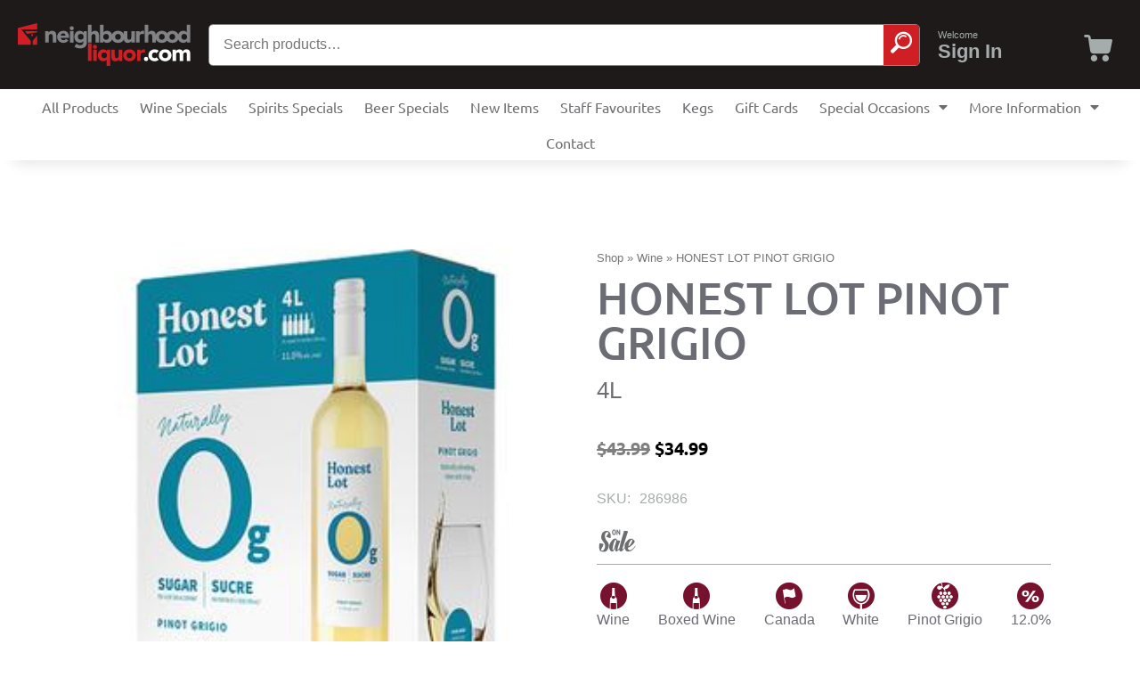

--- FILE ---
content_type: text/html; charset=UTF-8
request_url: https://neighbourhoodliquor.com/shop/wine/honest-lot-pinot-grigio-2/
body_size: 34639
content:
<!doctype html>
<html lang="en-US" prefix="og: https://ogp.me/ns#">
<head>
	<meta charset="UTF-8">
	<meta name="viewport" content="width=device-width, initial-scale=1">
	<link rel="profile" href="https://gmpg.org/xfn/11">
		<style>img:is([sizes="auto" i], [sizes^="auto," i]) { contain-intrinsic-size: 3000px 1500px }</style>
	
<!-- Search Engine Optimization by Rank Math - https://rankmath.com/ -->
<title>HONEST LOT PINOT GRIGIO - Online Neighbourhood Liquor Store</title>
<meta name="robots" content="follow, index, max-snippet:-1, max-video-preview:-1, max-image-preview:large"/>
<link rel="canonical" href="https://neighbourhoodliquor.com/shop/wine/honest-lot-pinot-grigio-2/" />
<meta property="og:locale" content="en_US" />
<meta property="og:type" content="product" />
<meta property="og:title" content="HONEST LOT PINOT GRIGIO - Online Neighbourhood Liquor Store" />
<meta property="og:url" content="https://neighbourhoodliquor.com/shop/wine/honest-lot-pinot-grigio-2/" />
<meta property="og:site_name" content="Online Neighbourhood Liquor Store" />
<meta property="og:updated_time" content="2026-01-07T15:50:58-08:00" />
<meta property="product:price:amount" content="34.99" />
<meta property="product:price:currency" content="CAD" />
<meta property="product:availability" content="instock" />
<meta name="twitter:card" content="summary_large_image" />
<meta name="twitter:title" content="HONEST LOT PINOT GRIGIO - Online Neighbourhood Liquor Store" />
<meta name="twitter:label1" content="Price" />
<meta name="twitter:data1" content="&#036;34.99" />
<meta name="twitter:label2" content="Availability" />
<meta name="twitter:data2" content="50 in stock" />
<script type="application/ld+json" class="rank-math-schema">{"@context":"https://schema.org","@graph":[{"@type":["LiquorStore","Organization"],"@id":"https://neighbourhoodliquor.com/#organization","name":"NeighbourhoodLiquor.com","url":"https://neighbourhoodliquor.com","sameAs":["https://fb.me/neighbourhoodliquor","https://www.instagram.com/onlineneighbourhoodliquor/"],"logo":{"@type":"ImageObject","@id":"https://neighbourhoodliquor.com/#logo","url":"https://neighbourhoodliquor.com/wp-content/uploads/2021/09/NLS-White_BG.svg","contentUrl":"https://neighbourhoodliquor.com/wp-content/uploads/2021/09/NLS-White_BG.svg","caption":"Online Neighbourhood Liquor Store","inLanguage":"en-US","width":"301","height":"75"},"openingHours":["Monday,Tuesday,Wednesday,Thursday,Friday,Saturday,Sunday 09:00-17:00"],"image":{"@id":"https://neighbourhoodliquor.com/#logo"}},{"@type":"WebSite","@id":"https://neighbourhoodliquor.com/#website","url":"https://neighbourhoodliquor.com","name":"Online Neighbourhood Liquor Store","alternateName":"Neighbourhood Liquor","publisher":{"@id":"https://neighbourhoodliquor.com/#organization"},"inLanguage":"en-US"},{"@type":"ImageObject","@id":"https://neighbourhoodliquor.com/wp-content/uploads/2022/01/NLS-Black_BG.svg","url":"https://neighbourhoodliquor.com/wp-content/uploads/2022/01/NLS-Black_BG.svg","width":"301","height":"75","caption":"NLS Black Logo","inLanguage":"en-US"},{"@type":"BreadcrumbList","@id":"https://neighbourhoodliquor.com/shop/wine/honest-lot-pinot-grigio-2/#breadcrumb","itemListElement":[{"@type":"ListItem","position":"1","item":{"@id":"https://neighbourhoodliquor.com","name":"Home"}},{"@type":"ListItem","position":"2","item":{"@id":"https://neighbourhoodliquor.com/shop/","name":"Shop"}},{"@type":"ListItem","position":"3","item":{"@id":"https://neighbourhoodliquor.com/shop/product-category/wine/","name":"Wine"}},{"@type":"ListItem","position":"4","item":{"@id":"https://neighbourhoodliquor.com/shop/wine/honest-lot-pinot-grigio-2/","name":"HONEST LOT PINOT GRIGIO"}}]},{"@type":"ItemPage","@id":"https://neighbourhoodliquor.com/shop/wine/honest-lot-pinot-grigio-2/#webpage","url":"https://neighbourhoodliquor.com/shop/wine/honest-lot-pinot-grigio-2/","name":"HONEST LOT PINOT GRIGIO - Online Neighbourhood Liquor Store","datePublished":"2024-06-26T12:05:02-07:00","dateModified":"2026-01-07T15:50:58-08:00","isPartOf":{"@id":"https://neighbourhoodliquor.com/#website"},"primaryImageOfPage":{"@id":"https://neighbourhoodliquor.com/wp-content/uploads/2022/01/NLS-Black_BG.svg"},"inLanguage":"en-US","breadcrumb":{"@id":"https://neighbourhoodliquor.com/shop/wine/honest-lot-pinot-grigio-2/#breadcrumb"}},{"@type":"Product","name":"HONEST LOT PINOT GRIGIO - Online Neighbourhood Liquor Store","sku":"286986","category":"Wine","mainEntityOfPage":{"@id":"https://neighbourhoodliquor.com/shop/wine/honest-lot-pinot-grigio-2/#webpage"},"offers":{"@type":"Offer","price":"34.99","priceCurrency":"CAD","priceValidUntil":"2027-12-31","availability":"https://schema.org/InStock","itemCondition":"NewCondition","url":"https://neighbourhoodliquor.com/shop/wine/honest-lot-pinot-grigio-2/","seller":{"@type":"Organization","@id":"https://neighbourhoodliquor.com/","name":"Online Neighbourhood Liquor Store","url":"https://neighbourhoodliquor.com","logo":"https://neighbourhoodliquor.com/wp-content/uploads/2021/09/NLS-White_BG.svg"},"priceSpecification":{"price":"34.99","priceCurrency":"CAD","valueAddedTaxIncluded":"false"}},"additionalProperty":[{"@type":"PropertyValue","name":"pa_special_requirements","value":"On Sale"},{"@type":"PropertyValue","name":"pa_alcohol_quantity","value":"12.0%"},{"@type":"PropertyValue","name":"pa_country","value":"Canada"},{"@type":"PropertyValue","name":"pa_size","value":"4L"},{"@type":"PropertyValue","name":"pa_wine_series","value":"White"},{"@type":"PropertyValue","name":"pa_wine_varital","value":"Pinot Grigio"},{"@type":"PropertyValue","name":"pa_specialty","value":"Boxed Wine"}],"@id":"https://neighbourhoodliquor.com/shop/wine/honest-lot-pinot-grigio-2/#richSnippet","image":{"@id":"https://neighbourhoodliquor.com/wp-content/uploads/2022/01/NLS-Black_BG.svg"}}]}</script>
<!-- /Rank Math WordPress SEO plugin -->

<link rel="alternate" type="application/rss+xml" title="Online Neighbourhood Liquor Store &raquo; Feed" href="https://neighbourhoodliquor.com/feed/" />
<link rel="alternate" type="application/rss+xml" title="Online Neighbourhood Liquor Store &raquo; Comments Feed" href="https://neighbourhoodliquor.com/comments/feed/" />
		<style>
			.lazyload,
			.lazyloading {
				max-width: 100%;
			}
		</style>
		<script>
window._wpemojiSettings = {"baseUrl":"https:\/\/s.w.org\/images\/core\/emoji\/16.0.1\/72x72\/","ext":".png","svgUrl":"https:\/\/s.w.org\/images\/core\/emoji\/16.0.1\/svg\/","svgExt":".svg","source":{"concatemoji":"https:\/\/neighbourhoodliquor.com\/wp-includes\/js\/wp-emoji-release.min.js?ver=6.8.3"}};
/*! This file is auto-generated */
!function(s,n){var o,i,e;function c(e){try{var t={supportTests:e,timestamp:(new Date).valueOf()};sessionStorage.setItem(o,JSON.stringify(t))}catch(e){}}function p(e,t,n){e.clearRect(0,0,e.canvas.width,e.canvas.height),e.fillText(t,0,0);var t=new Uint32Array(e.getImageData(0,0,e.canvas.width,e.canvas.height).data),a=(e.clearRect(0,0,e.canvas.width,e.canvas.height),e.fillText(n,0,0),new Uint32Array(e.getImageData(0,0,e.canvas.width,e.canvas.height).data));return t.every(function(e,t){return e===a[t]})}function u(e,t){e.clearRect(0,0,e.canvas.width,e.canvas.height),e.fillText(t,0,0);for(var n=e.getImageData(16,16,1,1),a=0;a<n.data.length;a++)if(0!==n.data[a])return!1;return!0}function f(e,t,n,a){switch(t){case"flag":return n(e,"\ud83c\udff3\ufe0f\u200d\u26a7\ufe0f","\ud83c\udff3\ufe0f\u200b\u26a7\ufe0f")?!1:!n(e,"\ud83c\udde8\ud83c\uddf6","\ud83c\udde8\u200b\ud83c\uddf6")&&!n(e,"\ud83c\udff4\udb40\udc67\udb40\udc62\udb40\udc65\udb40\udc6e\udb40\udc67\udb40\udc7f","\ud83c\udff4\u200b\udb40\udc67\u200b\udb40\udc62\u200b\udb40\udc65\u200b\udb40\udc6e\u200b\udb40\udc67\u200b\udb40\udc7f");case"emoji":return!a(e,"\ud83e\udedf")}return!1}function g(e,t,n,a){var r="undefined"!=typeof WorkerGlobalScope&&self instanceof WorkerGlobalScope?new OffscreenCanvas(300,150):s.createElement("canvas"),o=r.getContext("2d",{willReadFrequently:!0}),i=(o.textBaseline="top",o.font="600 32px Arial",{});return e.forEach(function(e){i[e]=t(o,e,n,a)}),i}function t(e){var t=s.createElement("script");t.src=e,t.defer=!0,s.head.appendChild(t)}"undefined"!=typeof Promise&&(o="wpEmojiSettingsSupports",i=["flag","emoji"],n.supports={everything:!0,everythingExceptFlag:!0},e=new Promise(function(e){s.addEventListener("DOMContentLoaded",e,{once:!0})}),new Promise(function(t){var n=function(){try{var e=JSON.parse(sessionStorage.getItem(o));if("object"==typeof e&&"number"==typeof e.timestamp&&(new Date).valueOf()<e.timestamp+604800&&"object"==typeof e.supportTests)return e.supportTests}catch(e){}return null}();if(!n){if("undefined"!=typeof Worker&&"undefined"!=typeof OffscreenCanvas&&"undefined"!=typeof URL&&URL.createObjectURL&&"undefined"!=typeof Blob)try{var e="postMessage("+g.toString()+"("+[JSON.stringify(i),f.toString(),p.toString(),u.toString()].join(",")+"));",a=new Blob([e],{type:"text/javascript"}),r=new Worker(URL.createObjectURL(a),{name:"wpTestEmojiSupports"});return void(r.onmessage=function(e){c(n=e.data),r.terminate(),t(n)})}catch(e){}c(n=g(i,f,p,u))}t(n)}).then(function(e){for(var t in e)n.supports[t]=e[t],n.supports.everything=n.supports.everything&&n.supports[t],"flag"!==t&&(n.supports.everythingExceptFlag=n.supports.everythingExceptFlag&&n.supports[t]);n.supports.everythingExceptFlag=n.supports.everythingExceptFlag&&!n.supports.flag,n.DOMReady=!1,n.readyCallback=function(){n.DOMReady=!0}}).then(function(){return e}).then(function(){var e;n.supports.everything||(n.readyCallback(),(e=n.source||{}).concatemoji?t(e.concatemoji):e.wpemoji&&e.twemoji&&(t(e.twemoji),t(e.wpemoji)))}))}((window,document),window._wpemojiSettings);
</script>
<link rel='stylesheet' id='wc-gift-cards-blocks-integration-css' href='https://neighbourhoodliquor.com/wp-content/plugins/woocommerce-gift-cards/assets/dist/frontend/blocks.css?ver=1.11.0' media='all' />
<style id='wp-emoji-styles-inline-css'>

	img.wp-smiley, img.emoji {
		display: inline !important;
		border: none !important;
		box-shadow: none !important;
		height: 1em !important;
		width: 1em !important;
		margin: 0 0.07em !important;
		vertical-align: -0.1em !important;
		background: none !important;
		padding: 0 !important;
	}
</style>
<link rel='stylesheet' id='wp-block-library-css' href='https://neighbourhoodliquor.com/wp-includes/css/dist/block-library/style.min.css?ver=6.8.3' media='all' />
<link rel='stylesheet' id='wc-blocks-vendors-style-css' href='https://neighbourhoodliquor.com/wp-content/plugins/woocommerce/packages/woocommerce-blocks/build/wc-blocks-vendors-style.css?ver=9.6.6' media='all' />
<link rel='stylesheet' id='wc-blocks-style-css' href='https://neighbourhoodliquor.com/wp-content/plugins/woocommerce/packages/woocommerce-blocks/build/wc-blocks-style.css?ver=9.6.6' media='all' />
<style id='global-styles-inline-css'>
:root{--wp--preset--aspect-ratio--square: 1;--wp--preset--aspect-ratio--4-3: 4/3;--wp--preset--aspect-ratio--3-4: 3/4;--wp--preset--aspect-ratio--3-2: 3/2;--wp--preset--aspect-ratio--2-3: 2/3;--wp--preset--aspect-ratio--16-9: 16/9;--wp--preset--aspect-ratio--9-16: 9/16;--wp--preset--color--black: #000000;--wp--preset--color--cyan-bluish-gray: #abb8c3;--wp--preset--color--white: #ffffff;--wp--preset--color--pale-pink: #f78da7;--wp--preset--color--vivid-red: #cf2e2e;--wp--preset--color--luminous-vivid-orange: #ff6900;--wp--preset--color--luminous-vivid-amber: #fcb900;--wp--preset--color--light-green-cyan: #7bdcb5;--wp--preset--color--vivid-green-cyan: #00d084;--wp--preset--color--pale-cyan-blue: #8ed1fc;--wp--preset--color--vivid-cyan-blue: #0693e3;--wp--preset--color--vivid-purple: #9b51e0;--wp--preset--gradient--vivid-cyan-blue-to-vivid-purple: linear-gradient(135deg,rgba(6,147,227,1) 0%,rgb(155,81,224) 100%);--wp--preset--gradient--light-green-cyan-to-vivid-green-cyan: linear-gradient(135deg,rgb(122,220,180) 0%,rgb(0,208,130) 100%);--wp--preset--gradient--luminous-vivid-amber-to-luminous-vivid-orange: linear-gradient(135deg,rgba(252,185,0,1) 0%,rgba(255,105,0,1) 100%);--wp--preset--gradient--luminous-vivid-orange-to-vivid-red: linear-gradient(135deg,rgba(255,105,0,1) 0%,rgb(207,46,46) 100%);--wp--preset--gradient--very-light-gray-to-cyan-bluish-gray: linear-gradient(135deg,rgb(238,238,238) 0%,rgb(169,184,195) 100%);--wp--preset--gradient--cool-to-warm-spectrum: linear-gradient(135deg,rgb(74,234,220) 0%,rgb(151,120,209) 20%,rgb(207,42,186) 40%,rgb(238,44,130) 60%,rgb(251,105,98) 80%,rgb(254,248,76) 100%);--wp--preset--gradient--blush-light-purple: linear-gradient(135deg,rgb(255,206,236) 0%,rgb(152,150,240) 100%);--wp--preset--gradient--blush-bordeaux: linear-gradient(135deg,rgb(254,205,165) 0%,rgb(254,45,45) 50%,rgb(107,0,62) 100%);--wp--preset--gradient--luminous-dusk: linear-gradient(135deg,rgb(255,203,112) 0%,rgb(199,81,192) 50%,rgb(65,88,208) 100%);--wp--preset--gradient--pale-ocean: linear-gradient(135deg,rgb(255,245,203) 0%,rgb(182,227,212) 50%,rgb(51,167,181) 100%);--wp--preset--gradient--electric-grass: linear-gradient(135deg,rgb(202,248,128) 0%,rgb(113,206,126) 100%);--wp--preset--gradient--midnight: linear-gradient(135deg,rgb(2,3,129) 0%,rgb(40,116,252) 100%);--wp--preset--font-size--small: 13px;--wp--preset--font-size--medium: 20px;--wp--preset--font-size--large: 36px;--wp--preset--font-size--x-large: 42px;--wp--preset--spacing--20: 0.44rem;--wp--preset--spacing--30: 0.67rem;--wp--preset--spacing--40: 1rem;--wp--preset--spacing--50: 1.5rem;--wp--preset--spacing--60: 2.25rem;--wp--preset--spacing--70: 3.38rem;--wp--preset--spacing--80: 5.06rem;--wp--preset--shadow--natural: 6px 6px 9px rgba(0, 0, 0, 0.2);--wp--preset--shadow--deep: 12px 12px 50px rgba(0, 0, 0, 0.4);--wp--preset--shadow--sharp: 6px 6px 0px rgba(0, 0, 0, 0.2);--wp--preset--shadow--outlined: 6px 6px 0px -3px rgba(255, 255, 255, 1), 6px 6px rgba(0, 0, 0, 1);--wp--preset--shadow--crisp: 6px 6px 0px rgba(0, 0, 0, 1);}:root { --wp--style--global--content-size: 800px;--wp--style--global--wide-size: 1200px; }:where(body) { margin: 0; }.wp-site-blocks > .alignleft { float: left; margin-right: 2em; }.wp-site-blocks > .alignright { float: right; margin-left: 2em; }.wp-site-blocks > .aligncenter { justify-content: center; margin-left: auto; margin-right: auto; }:where(.wp-site-blocks) > * { margin-block-start: 24px; margin-block-end: 0; }:where(.wp-site-blocks) > :first-child { margin-block-start: 0; }:where(.wp-site-blocks) > :last-child { margin-block-end: 0; }:root { --wp--style--block-gap: 24px; }:root :where(.is-layout-flow) > :first-child{margin-block-start: 0;}:root :where(.is-layout-flow) > :last-child{margin-block-end: 0;}:root :where(.is-layout-flow) > *{margin-block-start: 24px;margin-block-end: 0;}:root :where(.is-layout-constrained) > :first-child{margin-block-start: 0;}:root :where(.is-layout-constrained) > :last-child{margin-block-end: 0;}:root :where(.is-layout-constrained) > *{margin-block-start: 24px;margin-block-end: 0;}:root :where(.is-layout-flex){gap: 24px;}:root :where(.is-layout-grid){gap: 24px;}.is-layout-flow > .alignleft{float: left;margin-inline-start: 0;margin-inline-end: 2em;}.is-layout-flow > .alignright{float: right;margin-inline-start: 2em;margin-inline-end: 0;}.is-layout-flow > .aligncenter{margin-left: auto !important;margin-right: auto !important;}.is-layout-constrained > .alignleft{float: left;margin-inline-start: 0;margin-inline-end: 2em;}.is-layout-constrained > .alignright{float: right;margin-inline-start: 2em;margin-inline-end: 0;}.is-layout-constrained > .aligncenter{margin-left: auto !important;margin-right: auto !important;}.is-layout-constrained > :where(:not(.alignleft):not(.alignright):not(.alignfull)){max-width: var(--wp--style--global--content-size);margin-left: auto !important;margin-right: auto !important;}.is-layout-constrained > .alignwide{max-width: var(--wp--style--global--wide-size);}body .is-layout-flex{display: flex;}.is-layout-flex{flex-wrap: wrap;align-items: center;}.is-layout-flex > :is(*, div){margin: 0;}body .is-layout-grid{display: grid;}.is-layout-grid > :is(*, div){margin: 0;}body{padding-top: 0px;padding-right: 0px;padding-bottom: 0px;padding-left: 0px;}a:where(:not(.wp-element-button)){text-decoration: underline;}:root :where(.wp-element-button, .wp-block-button__link){background-color: #32373c;border-width: 0;color: #fff;font-family: inherit;font-size: inherit;line-height: inherit;padding: calc(0.667em + 2px) calc(1.333em + 2px);text-decoration: none;}.has-black-color{color: var(--wp--preset--color--black) !important;}.has-cyan-bluish-gray-color{color: var(--wp--preset--color--cyan-bluish-gray) !important;}.has-white-color{color: var(--wp--preset--color--white) !important;}.has-pale-pink-color{color: var(--wp--preset--color--pale-pink) !important;}.has-vivid-red-color{color: var(--wp--preset--color--vivid-red) !important;}.has-luminous-vivid-orange-color{color: var(--wp--preset--color--luminous-vivid-orange) !important;}.has-luminous-vivid-amber-color{color: var(--wp--preset--color--luminous-vivid-amber) !important;}.has-light-green-cyan-color{color: var(--wp--preset--color--light-green-cyan) !important;}.has-vivid-green-cyan-color{color: var(--wp--preset--color--vivid-green-cyan) !important;}.has-pale-cyan-blue-color{color: var(--wp--preset--color--pale-cyan-blue) !important;}.has-vivid-cyan-blue-color{color: var(--wp--preset--color--vivid-cyan-blue) !important;}.has-vivid-purple-color{color: var(--wp--preset--color--vivid-purple) !important;}.has-black-background-color{background-color: var(--wp--preset--color--black) !important;}.has-cyan-bluish-gray-background-color{background-color: var(--wp--preset--color--cyan-bluish-gray) !important;}.has-white-background-color{background-color: var(--wp--preset--color--white) !important;}.has-pale-pink-background-color{background-color: var(--wp--preset--color--pale-pink) !important;}.has-vivid-red-background-color{background-color: var(--wp--preset--color--vivid-red) !important;}.has-luminous-vivid-orange-background-color{background-color: var(--wp--preset--color--luminous-vivid-orange) !important;}.has-luminous-vivid-amber-background-color{background-color: var(--wp--preset--color--luminous-vivid-amber) !important;}.has-light-green-cyan-background-color{background-color: var(--wp--preset--color--light-green-cyan) !important;}.has-vivid-green-cyan-background-color{background-color: var(--wp--preset--color--vivid-green-cyan) !important;}.has-pale-cyan-blue-background-color{background-color: var(--wp--preset--color--pale-cyan-blue) !important;}.has-vivid-cyan-blue-background-color{background-color: var(--wp--preset--color--vivid-cyan-blue) !important;}.has-vivid-purple-background-color{background-color: var(--wp--preset--color--vivid-purple) !important;}.has-black-border-color{border-color: var(--wp--preset--color--black) !important;}.has-cyan-bluish-gray-border-color{border-color: var(--wp--preset--color--cyan-bluish-gray) !important;}.has-white-border-color{border-color: var(--wp--preset--color--white) !important;}.has-pale-pink-border-color{border-color: var(--wp--preset--color--pale-pink) !important;}.has-vivid-red-border-color{border-color: var(--wp--preset--color--vivid-red) !important;}.has-luminous-vivid-orange-border-color{border-color: var(--wp--preset--color--luminous-vivid-orange) !important;}.has-luminous-vivid-amber-border-color{border-color: var(--wp--preset--color--luminous-vivid-amber) !important;}.has-light-green-cyan-border-color{border-color: var(--wp--preset--color--light-green-cyan) !important;}.has-vivid-green-cyan-border-color{border-color: var(--wp--preset--color--vivid-green-cyan) !important;}.has-pale-cyan-blue-border-color{border-color: var(--wp--preset--color--pale-cyan-blue) !important;}.has-vivid-cyan-blue-border-color{border-color: var(--wp--preset--color--vivid-cyan-blue) !important;}.has-vivid-purple-border-color{border-color: var(--wp--preset--color--vivid-purple) !important;}.has-vivid-cyan-blue-to-vivid-purple-gradient-background{background: var(--wp--preset--gradient--vivid-cyan-blue-to-vivid-purple) !important;}.has-light-green-cyan-to-vivid-green-cyan-gradient-background{background: var(--wp--preset--gradient--light-green-cyan-to-vivid-green-cyan) !important;}.has-luminous-vivid-amber-to-luminous-vivid-orange-gradient-background{background: var(--wp--preset--gradient--luminous-vivid-amber-to-luminous-vivid-orange) !important;}.has-luminous-vivid-orange-to-vivid-red-gradient-background{background: var(--wp--preset--gradient--luminous-vivid-orange-to-vivid-red) !important;}.has-very-light-gray-to-cyan-bluish-gray-gradient-background{background: var(--wp--preset--gradient--very-light-gray-to-cyan-bluish-gray) !important;}.has-cool-to-warm-spectrum-gradient-background{background: var(--wp--preset--gradient--cool-to-warm-spectrum) !important;}.has-blush-light-purple-gradient-background{background: var(--wp--preset--gradient--blush-light-purple) !important;}.has-blush-bordeaux-gradient-background{background: var(--wp--preset--gradient--blush-bordeaux) !important;}.has-luminous-dusk-gradient-background{background: var(--wp--preset--gradient--luminous-dusk) !important;}.has-pale-ocean-gradient-background{background: var(--wp--preset--gradient--pale-ocean) !important;}.has-electric-grass-gradient-background{background: var(--wp--preset--gradient--electric-grass) !important;}.has-midnight-gradient-background{background: var(--wp--preset--gradient--midnight) !important;}.has-small-font-size{font-size: var(--wp--preset--font-size--small) !important;}.has-medium-font-size{font-size: var(--wp--preset--font-size--medium) !important;}.has-large-font-size{font-size: var(--wp--preset--font-size--large) !important;}.has-x-large-font-size{font-size: var(--wp--preset--font-size--x-large) !important;}
:root :where(.wp-block-pullquote){font-size: 1.5em;line-height: 1.6;}
</style>
<link rel='stylesheet' id='photoswipe-css' href='https://neighbourhoodliquor.com/wp-content/plugins/woocommerce/assets/css/photoswipe/photoswipe.min.css?ver=7.5.1' media='all' />
<link rel='stylesheet' id='photoswipe-default-skin-css' href='https://neighbourhoodliquor.com/wp-content/plugins/woocommerce/assets/css/photoswipe/default-skin/default-skin.min.css?ver=7.5.1' media='all' />
<link rel='stylesheet' id='woocommerce-layout-css' href='https://neighbourhoodliquor.com/wp-content/plugins/woocommerce/assets/css/woocommerce-layout.css?ver=7.5.1' media='all' />
<link rel='stylesheet' id='woocommerce-smallscreen-css' href='https://neighbourhoodliquor.com/wp-content/plugins/woocommerce/assets/css/woocommerce-smallscreen.css?ver=7.5.1' media='only screen and (max-width: 768px)' />
<link rel='stylesheet' id='woocommerce-general-css' href='https://neighbourhoodliquor.com/wp-content/plugins/woocommerce/assets/css/woocommerce.css?ver=7.5.1' media='all' />
<style id='woocommerce-inline-inline-css'>
.woocommerce form .form-row .required { visibility: visible; }
</style>
<link rel='stylesheet' id='ppress-frontend-css' href='https://neighbourhoodliquor.com/wp-content/plugins/wp-user-avatar/assets/css/frontend.min.css?ver=4.16.8' media='all' />
<link rel='stylesheet' id='ppress-flatpickr-css' href='https://neighbourhoodliquor.com/wp-content/plugins/wp-user-avatar/assets/flatpickr/flatpickr.min.css?ver=4.16.8' media='all' />
<link rel='stylesheet' id='ppress-select2-css' href='https://neighbourhoodliquor.com/wp-content/plugins/wp-user-avatar/assets/select2/select2.min.css?ver=6.8.3' media='all' />
<link rel='stylesheet' id='wc-gc-css-css' href='https://neighbourhoodliquor.com/wp-content/plugins/woocommerce-gift-cards/assets/css/frontend/woocommerce.css?ver=1.11.0' media='all' />
<link rel='stylesheet' id='archive-qty-css-css' href='https://neighbourhoodliquor.com/wp-content/plugins/MTI/features/wc-quantity-controls/assets/css/archive-qty.css?ver=6.8.3' media='all' />
<link rel='stylesheet' id='mti-wcmblchk-checkout-button-css-css' href='https://neighbourhoodliquor.com/wp-content/plugins/MTI/features/wc-mobile-checkout/assets/css/checkout-button.css?ver=6.8.3' media='all' />
<link rel='stylesheet' id='child-style-css' href='https://neighbourhoodliquor.com/wp-content/themes/hello-child/style.css?ver=6.8.3' media='all' />
<link rel='stylesheet' id='hello-elementor-css' href='https://neighbourhoodliquor.com/wp-content/themes/hello-elementor/assets/css/reset.css?ver=3.4.5' media='all' />
<link rel='stylesheet' id='hello-elementor-theme-style-css' href='https://neighbourhoodliquor.com/wp-content/themes/hello-elementor/assets/css/theme.css?ver=3.4.5' media='all' />
<link rel='stylesheet' id='hello-elementor-header-footer-css' href='https://neighbourhoodliquor.com/wp-content/themes/hello-elementor/assets/css/header-footer.css?ver=3.4.5' media='all' />
<link rel='stylesheet' id='elementor-frontend-css' href='https://neighbourhoodliquor.com/wp-content/plugins/elementor/assets/css/frontend.min.css?ver=3.33.4' media='all' />
<style id='elementor-frontend-inline-css'>
.elementor-kit-411972{--e-global-color-primary:#6c6c74;--e-global-color-secondary:#a4acac;--e-global-color-text:#6D6E70;--e-global-color-accent:#CF1F25;--e-global-color-9f31e64:#494949;--e-global-color-46396e7:#F0D22D;--e-global-color-759a001:#FFFFFF;--e-global-color-6317e14:#000000;--e-global-typography-primary-font-family:"Ubuntu";--e-global-typography-primary-font-weight:600;--e-global-typography-secondary-font-family:"Ubuntu Condensed";--e-global-typography-secondary-font-weight:400;--e-global-typography-text-font-family:"Ubuntu";--e-global-typography-text-font-weight:400;--e-global-typography-accent-font-family:"Ubuntu";--e-global-typography-accent-font-weight:500;color:var( --e-global-color-secondary );}.elementor-kit-411972 button,.elementor-kit-411972 input[type="button"],.elementor-kit-411972 input[type="submit"],.elementor-kit-411972 .elementor-button{background-color:var( --e-global-color-accent );text-decoration:none;color:#FFFFFF;border-style:solid;border-width:2px 2px 2px 2px;border-color:var( --e-global-color-accent );border-radius:4px 4px 4px 4px;padding:10px 20px 10px 20px;}.elementor-kit-411972 button:hover,.elementor-kit-411972 button:focus,.elementor-kit-411972 input[type="button"]:hover,.elementor-kit-411972 input[type="button"]:focus,.elementor-kit-411972 input[type="submit"]:hover,.elementor-kit-411972 input[type="submit"]:focus,.elementor-kit-411972 .elementor-button:hover,.elementor-kit-411972 .elementor-button:focus{background-color:#FFFFFF;color:var( --e-global-color-accent );border-style:solid;border-width:2px 2px 2px 2px;border-color:var( --e-global-color-accent );border-radius:4px 4px 4px 4px;}.elementor-kit-411972 e-page-transition{background-color:#FFBC7D;}.elementor-kit-411972 a{color:var( --e-global-color-accent );}.elementor-kit-411972 a:hover{text-decoration:underline;}.elementor-kit-411972 h2{font-size:34px;font-weight:600;letter-spacing:-1px;}.elementor-kit-411972 input:not([type="button"]):not([type="submit"]),.elementor-kit-411972 textarea,.elementor-kit-411972 .elementor-field-textual{border-style:solid;border-color:#E0E0E0;}.elementor-section.elementor-section-boxed > .elementor-container{max-width:1140px;}.e-con{--container-max-width:1140px;}.elementor-widget:not(:last-child){margin-block-end:20px;}.elementor-element{--widgets-spacing:20px 20px;--widgets-spacing-row:20px;--widgets-spacing-column:20px;}{}h1.entry-title{display:var(--page-title-display);}.site-header .site-branding{flex-direction:column;align-items:stretch;}.site-header{padding-inline-end:0px;padding-inline-start:0px;}.site-header .site-navigation ul.menu li a{color:var( --e-global-color-9f31e64 );}.site-footer .site-branding{flex-direction:column;align-items:stretch;}@media(max-width:1024px){.elementor-section.elementor-section-boxed > .elementor-container{max-width:1024px;}.e-con{--container-max-width:1024px;}}@media(max-width:767px){.elementor-section.elementor-section-boxed > .elementor-container{max-width:767px;}.e-con{--container-max-width:767px;}}
.elementor-468607 .elementor-element.elementor-element-2c3ba967 > .elementor-container > .elementor-column > .elementor-widget-wrap{align-content:center;align-items:center;}.elementor-468607 .elementor-element.elementor-element-2c3ba967:not(.elementor-motion-effects-element-type-background), .elementor-468607 .elementor-element.elementor-element-2c3ba967 > .elementor-motion-effects-container > .elementor-motion-effects-layer{background-color:#1E1A1A;}.elementor-468607 .elementor-element.elementor-element-2c3ba967{border-style:none;transition:background 0.3s, border 0.3s, border-radius 0.3s, box-shadow 0.3s;margin-top:0px;margin-bottom:0px;padding:0px 5px 0px 5px;z-index:100;}.elementor-468607 .elementor-element.elementor-element-2c3ba967 > .elementor-background-overlay{transition:background 0.3s, border-radius 0.3s, opacity 0.3s;}.elementor-bc-flex-widget .elementor-468607 .elementor-element.elementor-element-5e03df95.elementor-column .elementor-widget-wrap{align-items:center;}.elementor-468607 .elementor-element.elementor-element-5e03df95.elementor-column.elementor-element[data-element_type="column"] > .elementor-widget-wrap.elementor-element-populated{align-content:center;align-items:center;}.elementor-468607 .elementor-element.elementor-element-5e03df95.elementor-column > .elementor-widget-wrap{justify-content:center;}.elementor-468607 .elementor-element.elementor-element-5e03df95 > .elementor-widget-wrap > .elementor-widget:not(.elementor-widget__width-auto):not(.elementor-widget__width-initial):not(:last-child):not(.elementor-absolute){margin-bottom:0px;}.elementor-468607 .elementor-element.elementor-element-5e03df95 > .elementor-element-populated{margin:0px 10px 0px 5px;--e-column-margin-right:10px;--e-column-margin-left:5px;padding:0px 0px 0px 0px;}.elementor-widget-nav-menu .elementor-nav-menu .elementor-item{font-family:var( --e-global-typography-primary-font-family ), Sans-serif;font-weight:var( --e-global-typography-primary-font-weight );}.elementor-widget-nav-menu .elementor-nav-menu--main .elementor-item{color:var( --e-global-color-text );fill:var( --e-global-color-text );}.elementor-widget-nav-menu .elementor-nav-menu--main .elementor-item:hover,
					.elementor-widget-nav-menu .elementor-nav-menu--main .elementor-item.elementor-item-active,
					.elementor-widget-nav-menu .elementor-nav-menu--main .elementor-item.highlighted,
					.elementor-widget-nav-menu .elementor-nav-menu--main .elementor-item:focus{color:var( --e-global-color-accent );fill:var( --e-global-color-accent );}.elementor-widget-nav-menu .elementor-nav-menu--main:not(.e--pointer-framed) .elementor-item:before,
					.elementor-widget-nav-menu .elementor-nav-menu--main:not(.e--pointer-framed) .elementor-item:after{background-color:var( --e-global-color-accent );}.elementor-widget-nav-menu .e--pointer-framed .elementor-item:before,
					.elementor-widget-nav-menu .e--pointer-framed .elementor-item:after{border-color:var( --e-global-color-accent );}.elementor-widget-nav-menu{--e-nav-menu-divider-color:var( --e-global-color-text );}.elementor-widget-nav-menu .elementor-nav-menu--dropdown .elementor-item, .elementor-widget-nav-menu .elementor-nav-menu--dropdown  .elementor-sub-item{font-family:var( --e-global-typography-accent-font-family ), Sans-serif;font-weight:var( --e-global-typography-accent-font-weight );}.elementor-468607 .elementor-element.elementor-element-106ff8c4 .elementor-menu-toggle{margin:0 auto;}.elementor-468607 .elementor-element.elementor-element-106ff8c4 .elementor-nav-menu--dropdown .elementor-item, .elementor-468607 .elementor-element.elementor-element-106ff8c4 .elementor-nav-menu--dropdown  .elementor-sub-item{font-family:"Ubuntu", Sans-serif;font-weight:500;text-decoration:none;}.elementor-468607 .elementor-element.elementor-element-106ff8c4 div.elementor-menu-toggle{color:#FFFFFF;}.elementor-468607 .elementor-element.elementor-element-106ff8c4 div.elementor-menu-toggle svg{fill:#FFFFFF;}.elementor-widget-image .widget-image-caption{color:var( --e-global-color-text );font-family:var( --e-global-typography-text-font-family ), Sans-serif;font-weight:var( --e-global-typography-text-font-weight );}.elementor-468607 .elementor-element.elementor-element-2404afb8 > .elementor-widget-container{padding:15px 0px 15px 0px;}.elementor-468607 .elementor-element.elementor-element-2404afb8{text-align:left;}.elementor-468607 .elementor-element.elementor-element-2404afb8 img{width:100%;height:50px;object-fit:contain;object-position:center center;}.elementor-widget-woocommerce-menu-cart .elementor-menu-cart__toggle .elementor-button{font-family:var( --e-global-typography-primary-font-family ), Sans-serif;font-weight:var( --e-global-typography-primary-font-weight );}.elementor-widget-woocommerce-menu-cart .elementor-menu-cart__product-name a{font-family:var( --e-global-typography-primary-font-family ), Sans-serif;font-weight:var( --e-global-typography-primary-font-weight );}.elementor-widget-woocommerce-menu-cart .elementor-menu-cart__product-price{font-family:var( --e-global-typography-primary-font-family ), Sans-serif;font-weight:var( --e-global-typography-primary-font-weight );}.elementor-widget-woocommerce-menu-cart .elementor-menu-cart__footer-buttons .elementor-button{font-family:var( --e-global-typography-primary-font-family ), Sans-serif;font-weight:var( --e-global-typography-primary-font-weight );}.elementor-widget-woocommerce-menu-cart .elementor-menu-cart__footer-buttons a.elementor-button--view-cart{font-family:var( --e-global-typography-primary-font-family ), Sans-serif;font-weight:var( --e-global-typography-primary-font-weight );}.elementor-widget-woocommerce-menu-cart .elementor-menu-cart__footer-buttons a.elementor-button--checkout{font-family:var( --e-global-typography-primary-font-family ), Sans-serif;font-weight:var( --e-global-typography-primary-font-weight );}.elementor-widget-woocommerce-menu-cart .woocommerce-mini-cart__empty-message{font-family:var( --e-global-typography-primary-font-family ), Sans-serif;font-weight:var( --e-global-typography-primary-font-weight );}.elementor-468607 .elementor-element.elementor-element-38a17bd2.elementor-menu-cart--cart-type-mini-cart .elementor-menu-cart__container{right:0;left:auto;transform:none;}.elementor-468607 .elementor-element.elementor-element-38a17bd2{--divider-style:solid;--subtotal-divider-style:solid;--view-cart-button-display:none;--cart-footer-layout:1fr;--elementor-remove-from-cart-button:none;--remove-from-cart-button:block;--toggle-icon-size:30px;--cart-border-style:none;}.elementor-468607 .elementor-element.elementor-element-38a17bd2 .widget_shopping_cart_content{--subtotal-divider-left-width:0;--subtotal-divider-right-width:0;}.elementor-468607 .elementor-element.elementor-element-1b41ad3c > .elementor-container > .elementor-column > .elementor-widget-wrap{align-content:center;align-items:center;}.elementor-468607 .elementor-element.elementor-element-1b41ad3c:not(.elementor-motion-effects-element-type-background), .elementor-468607 .elementor-element.elementor-element-1b41ad3c > .elementor-motion-effects-container > .elementor-motion-effects-layer{background-color:#1E1A1A;}.elementor-468607 .elementor-element.elementor-element-1b41ad3c{border-style:none;transition:background 0.3s, border 0.3s, border-radius 0.3s, box-shadow 0.3s;margin-top:0px;margin-bottom:0px;padding:0px 10px 10px 10px;z-index:50;}.elementor-468607 .elementor-element.elementor-element-1b41ad3c > .elementor-background-overlay{transition:background 0.3s, border-radius 0.3s, opacity 0.3s;}.elementor-468607 .elementor-element.elementor-element-781be6ad{width:100%;max-width:100%;align-self:center;}.elementor-468607 .elementor-element.elementor-element-21fa389 > .elementor-container > .elementor-column > .elementor-widget-wrap{align-content:center;align-items:center;}.elementor-468607 .elementor-element.elementor-element-21fa389:not(.elementor-motion-effects-element-type-background), .elementor-468607 .elementor-element.elementor-element-21fa389 > .elementor-motion-effects-container > .elementor-motion-effects-layer{background-color:#1E1A1A;}.elementor-468607 .elementor-element.elementor-element-21fa389{border-style:none;transition:background 0.3s, border 0.3s, border-radius 0.3s, box-shadow 0.3s;padding:0px 10px 0px 10px;z-index:100;}.elementor-468607 .elementor-element.elementor-element-21fa389 > .elementor-background-overlay{transition:background 0.3s, border-radius 0.3s, opacity 0.3s;}.elementor-468607 .elementor-element.elementor-element-d6ff3ae > .elementor-widget-container{padding:15px 0px 15px 0px;}.elementor-468607 .elementor-element.elementor-element-d6ff3ae{text-align:left;}.elementor-468607 .elementor-element.elementor-element-d6ff3ae img{width:100%;height:50px;object-fit:contain;object-position:center center;}.elementor-468607 .elementor-element.elementor-element-9d6b57d{width:100%;max-width:100%;align-self:center;}.elementor-468607 .elementor-element.elementor-element-50e57a7b:not(.elementor-motion-effects-element-type-background), .elementor-468607 .elementor-element.elementor-element-50e57a7b > .elementor-motion-effects-container > .elementor-motion-effects-layer{background-color:#FFFFFF;}.elementor-468607 .elementor-element.elementor-element-50e57a7b{box-shadow:0px 20px 16px -16px rgba(0,0,0,0.1);transition:background 0.3s, border 0.3s, border-radius 0.3s, box-shadow 0.3s;z-index:50;}.elementor-468607 .elementor-element.elementor-element-50e57a7b > .elementor-background-overlay{transition:background 0.3s, border-radius 0.3s, opacity 0.3s;}.elementor-468607 .elementor-element.elementor-element-1cae208f.elementor-column > .elementor-widget-wrap{justify-content:center;}.elementor-468607 .elementor-element.elementor-element-1cae208f > .elementor-widget-wrap > .elementor-widget:not(.elementor-widget__width-auto):not(.elementor-widget__width-initial):not(:last-child):not(.elementor-absolute){margin-bottom:0px;}.elementor-468607 .elementor-element.elementor-element-1cae208f > .elementor-element-populated{margin:0px 0px 0px 0px;--e-column-margin-right:0px;--e-column-margin-left:0px;padding:0px 0px 0px 0px;}.elementor-468607 .elementor-element.elementor-element-4a4fb5f > .elementor-widget-container{margin:0px 0px 0px 0px;padding:0px 0px 0px 0px;}.elementor-468607 .elementor-element.elementor-element-4a4fb5f .elementor-menu-toggle{margin:0 auto;}.elementor-468607 .elementor-element.elementor-element-4a4fb5f .elementor-nav-menu .elementor-item{font-family:"Ubuntu", Sans-serif;font-weight:400;text-decoration:none;}.elementor-468607 .elementor-element.elementor-element-4a4fb5f .elementor-nav-menu--main .elementor-item:hover,
					.elementor-468607 .elementor-element.elementor-element-4a4fb5f .elementor-nav-menu--main .elementor-item.elementor-item-active,
					.elementor-468607 .elementor-element.elementor-element-4a4fb5f .elementor-nav-menu--main .elementor-item.highlighted,
					.elementor-468607 .elementor-element.elementor-element-4a4fb5f .elementor-nav-menu--main .elementor-item:focus{color:#fff;}.elementor-468607 .elementor-element.elementor-element-4a4fb5f .elementor-nav-menu--main .elementor-item{padding-left:12px;padding-right:12px;padding-top:10px;padding-bottom:10px;}.elementor-468607 .elementor-element.elementor-element-4a4fb5f .elementor-nav-menu--dropdown .elementor-item, .elementor-468607 .elementor-element.elementor-element-4a4fb5f .elementor-nav-menu--dropdown  .elementor-sub-item{font-family:"Ubuntu", Sans-serif;font-weight:500;text-decoration:none;}.elementor-theme-builder-content-area{height:400px;}.elementor-location-header:before, .elementor-location-footer:before{content:"";display:table;clear:both;}@media(min-width:768px){.elementor-468607 .elementor-element.elementor-element-5e1e20c2{width:17%;}.elementor-468607 .elementor-element.elementor-element-2fcdbaff{width:65%;}.elementor-468607 .elementor-element.elementor-element-18c7133e{width:13%;}.elementor-468607 .elementor-element.elementor-element-558e4e9f{width:5%;}}@media(max-width:1024px){.elementor-468607 .elementor-element.elementor-element-2c3ba967{z-index:10;}.elementor-bc-flex-widget .elementor-468607 .elementor-element.elementor-element-23b77c8b.elementor-column .elementor-widget-wrap{align-items:center;}.elementor-468607 .elementor-element.elementor-element-23b77c8b.elementor-column.elementor-element[data-element_type="column"] > .elementor-widget-wrap.elementor-element-populated{align-content:center;align-items:center;}.elementor-468607 .elementor-element.elementor-element-2404afb8 > .elementor-widget-container{padding:0px 0px 0px 0px;}.elementor-468607 .elementor-element.elementor-element-2404afb8 img{max-width:200px;}.elementor-bc-flex-widget .elementor-468607 .elementor-element.elementor-element-789d56a8.elementor-column .elementor-widget-wrap{align-items:center;}.elementor-468607 .elementor-element.elementor-element-789d56a8.elementor-column.elementor-element[data-element_type="column"] > .elementor-widget-wrap.elementor-element-populated{align-content:center;align-items:center;}.elementor-bc-flex-widget .elementor-468607 .elementor-element.elementor-element-5e1e20c2.elementor-column .elementor-widget-wrap{align-items:center;}.elementor-468607 .elementor-element.elementor-element-5e1e20c2.elementor-column.elementor-element[data-element_type="column"] > .elementor-widget-wrap.elementor-element-populated{align-content:center;align-items:center;}.elementor-468607 .elementor-element.elementor-element-d6ff3ae > .elementor-widget-container{padding:0px 0px 0px 0px;}.elementor-468607 .elementor-element.elementor-element-d6ff3ae img{max-width:200px;}.elementor-bc-flex-widget .elementor-468607 .elementor-element.elementor-element-2fcdbaff.elementor-column .elementor-widget-wrap{align-items:center;}.elementor-468607 .elementor-element.elementor-element-2fcdbaff.elementor-column.elementor-element[data-element_type="column"] > .elementor-widget-wrap.elementor-element-populated{align-content:center;align-items:center;}.elementor-468607 .elementor-element.elementor-element-50e57a7b{padding:20px 0px 20px 0px;}}@media(max-width:767px){.elementor-468607 .elementor-element.elementor-element-2c3ba967{z-index:10;}.elementor-468607 .elementor-element.elementor-element-5e03df95{width:20%;}.elementor-468607 .elementor-element.elementor-element-23b77c8b{width:60%;}.elementor-468607 .elementor-element.elementor-element-23b77c8b > .elementor-element-populated{padding:0px 0px 0px 0px;}.elementor-468607 .elementor-element.elementor-element-2404afb8{text-align:center;}.elementor-468607 .elementor-element.elementor-element-789d56a8{width:40%;}.elementor-468607 .elementor-element.elementor-element-789d56a8.elementor-column > .elementor-widget-wrap{justify-content:flex-end;}.elementor-468607 .elementor-element.elementor-element-21fa389{margin-top:0px;margin-bottom:0px;padding:10px 0px 5px 0px;}.elementor-468607 .elementor-element.elementor-element-5e1e20c2{width:60%;}.elementor-468607 .elementor-element.elementor-element-5e1e20c2 > .elementor-element-populated{padding:0px 0px 0px 0px;}.elementor-468607 .elementor-element.elementor-element-d6ff3ae{text-align:center;}.elementor-468607 .elementor-element.elementor-element-2fcdbaff{width:40%;}.elementor-468607 .elementor-element.elementor-element-2fcdbaff.elementor-column > .elementor-widget-wrap{justify-content:flex-end;}.elementor-468607 .elementor-element.elementor-element-2fcdbaff > .elementor-element-populated{padding:0px 0px 0px 0px;}.elementor-468607 .elementor-element.elementor-element-50e57a7b{margin-top:0px;margin-bottom:0px;padding:10px 0px 5px 0px;}.elementor-468607 .elementor-element.elementor-element-1cae208f{width:20%;}}/* Start custom CSS for html, class: .elementor-element-7c6df8d */.mti-header-cart-button a:hover {
    text-decoration: none;
}

.mti-header-cart-button a {
    color: var(--e-global-color-secondary);
    font-size:30px;
    line-height: 30px;
    height: 30px;
    display: block;
}

.mti-header-cart-button {
    line-height: 1;
}

.mti-header-cart-button {
    padding-top: 8px;
}/* End custom CSS */
/* Start custom CSS */.welcome-back,
    .sign-up {
        font-size: 0.7em;
        font-weight: 400;
        display: block;
    }

    .sign-up a.sign-up-link,
    .welcome-back a.account-link {
        font-size: 2em;
        font-weight: 800;
        display: block;
        line-height: 1;
        padding: 0;
        color: var(--e-global-color-secondary);
    }


    .welcome-back a.log-out-link {
        font-weight: 700;
        line-height: 1;
        padding: 0;
        color: var(--e-global-color-secondary);
    }
    
    div.prod_search form.woocommerce-product-search input[type="search"]{
    border-radius: 4px 0 0 4px;
}

div.prod_search form.woocommerce-product-search button,
div.prod_search form.woocommerce-product-search button:hover {
    border-radius: 0 4px 4px 0 !important;
    background-color: var(--e-global-color-accent );
    color: #fff;
}

div.prod_search form.woocommerce-product-search button:hover i {
color: #fff;
}

.welcome-back-column {
    font-size: min(3vw,1em);
}

a.sign-up-link {
    font-size: 2em;
    font-weight: 800;
    display: block;
    line-height: 1;
    padding: 0;
    color: var(--e-global-color-secondary );
}

.sign-up {
    font-size: .7em;
}

/*header > div > div,*/
.mobile-header > div > div {
    width: unset !important;
    white-space: nowrap;
}

header > div,
.mobile-header > div {
    flex-wrap: nowrap !important;
}

.mti-seach-container {
    flex: 1 1;
}

a#elementor-menu-cart__toggle_button {
    border: 0 none;
}

.mobile-header .mobile-vert-filler {flex: 1 1 50%;}

.mobile-header .mobile-logo {
    flex: 1 1 50%;
    min-width: 150px;
    padding: 5px;
}

i.eicon-cart-medium {
    font-size: min(30px, 6vw);
}

.elementor-menu-cart--items-indicator-bubble .elementor-menu-cart__toggle .elementor-button-icon[data-counter]:before {
    height: min(1.6em, 4vw);
    min-width: min(1.6em, 4vw);
    line-height: min(1.6em, 4vw);
    top: max(-1em, -1vw);
}

a#elementor-menu-cart__toggle_button {
    padding: 5px;
}

.display-none{
    display: none;
}/* End custom CSS */
.elementor-412074 .elementor-element.elementor-element-1159d3f{margin-top:30px;margin-bottom:0px;}.elementor-widget-heading .elementor-heading-title{font-family:var( --e-global-typography-primary-font-family ), Sans-serif;font-weight:var( --e-global-typography-primary-font-weight );color:var( --e-global-color-primary );}.elementor-412074 .elementor-element.elementor-element-15fd4b27{text-align:center;}.elementor-412074 .elementor-element.elementor-element-4f7cefa2 > .elementor-element-populated{padding:0px 5px 0px 5px;}.elementor-widget-text-editor{font-family:var( --e-global-typography-text-font-family ), Sans-serif;font-weight:var( --e-global-typography-text-font-weight );color:var( --e-global-color-text );}.elementor-widget-text-editor.elementor-drop-cap-view-stacked .elementor-drop-cap{background-color:var( --e-global-color-primary );}.elementor-widget-text-editor.elementor-drop-cap-view-framed .elementor-drop-cap, .elementor-widget-text-editor.elementor-drop-cap-view-default .elementor-drop-cap{color:var( --e-global-color-primary );border-color:var( --e-global-color-primary );}.elementor-412074 .elementor-element.elementor-element-63abe103{text-align:center;}.elementor-widget-button .elementor-button{background-color:var( --e-global-color-accent );font-family:var( --e-global-typography-accent-font-family ), Sans-serif;font-weight:var( --e-global-typography-accent-font-weight );}.elementor-412074 .elementor-element.elementor-element-1174be98 .elementor-button:hover, .elementor-412074 .elementor-element.elementor-element-1174be98 .elementor-button:focus{background-color:var( --e-global-color-759a001 );}.elementor-412074 .elementor-element.elementor-element-1174be98 .elementor-button{font-family:"Ubuntu", Sans-serif;font-weight:500;text-decoration:none;}.elementor-412074 .elementor-element.elementor-element-7bbcee94{font-family:"Fira Sans", Sans-serif;font-weight:400;font-style:italic;}.elementor-412074 .elementor-element.elementor-element-19855737 > .elementor-element-populated{padding:0px 5px 0px 5px;}.elementor-412074 .elementor-element.elementor-element-23cb85dc{text-align:center;}.elementor-412074 .elementor-element.elementor-element-2dc85324 > .elementor-widget-container{margin:0px 20px 0px 20px;}.elementor-412074 .elementor-element.elementor-element-1d4d0aa0:not(.elementor-motion-effects-element-type-background), .elementor-412074 .elementor-element.elementor-element-1d4d0aa0 > .elementor-motion-effects-container > .elementor-motion-effects-layer{background-image:url("https://neighbourhoodliquor.com/wp-content/uploads/2022/01/glass_bg.jpg");background-position:center center;background-repeat:no-repeat;background-size:cover;}.elementor-412074 .elementor-element.elementor-element-1d4d0aa0{transition:background 0.3s, border 0.3s, border-radius 0.3s, box-shadow 0.3s;margin-top:30px;margin-bottom:0px;padding:0px 0px 40px 0px;}.elementor-412074 .elementor-element.elementor-element-1d4d0aa0 > .elementor-background-overlay{transition:background 0.3s, border-radius 0.3s, opacity 0.3s;}.elementor-412074 .elementor-element.elementor-element-26aa70a3 > .elementor-widget-container{padding:40px 0px 0px 0px;}.elementor-412074 .elementor-element.elementor-element-26aa70a3{text-align:center;}.elementor-412074 .elementor-element.elementor-element-26aa70a3 .elementor-heading-title{font-family:"Ubuntu", Sans-serif;font-size:34px;font-weight:500;color:#FFFFFF;}.elementor-412074 .elementor-element.elementor-element-d118d5c > .elementor-widget-container{padding:20px 20px 20px 20px;}.elementor-412074 .elementor-element.elementor-element-d118d5c{text-align:center;font-family:"Ubuntu", Sans-serif;font-weight:400;font-style:italic;color:#FFFFFF;}.elementor-412074 .elementor-element.elementor-element-62021708 .elementor-button{background-color:var( --e-global-color-accent );font-family:"Ubuntu", Sans-serif;font-weight:500;text-decoration:none;fill:var( --e-global-color-759a001 );color:var( --e-global-color-759a001 );border-style:solid;border-width:1px 1px 1px 1px;border-color:var( --e-global-color-accent );}.elementor-412074 .elementor-element.elementor-element-62021708 .elementor-button:hover, .elementor-412074 .elementor-element.elementor-element-62021708 .elementor-button:focus{background-color:#FFFFFF;color:var( --e-global-color-accent );}.elementor-412074 .elementor-element.elementor-element-62021708 .elementor-button:hover svg, .elementor-412074 .elementor-element.elementor-element-62021708 .elementor-button:focus svg{fill:var( --e-global-color-accent );}.elementor-412074 .elementor-element.elementor-element-579fefb:not(.elementor-motion-effects-element-type-background), .elementor-412074 .elementor-element.elementor-element-579fefb > .elementor-motion-effects-container > .elementor-motion-effects-layer{background-color:#000000;}.elementor-412074 .elementor-element.elementor-element-579fefb{transition:background 0.3s, border 0.3s, border-radius 0.3s, box-shadow 0.3s;padding:40px 20px 20px 20px;}.elementor-412074 .elementor-element.elementor-element-579fefb > .elementor-background-overlay{transition:background 0.3s, border-radius 0.3s, opacity 0.3s;}.elementor-412074 .elementor-element.elementor-element-204688a9 > .elementor-element-populated{padding:20px 20px 20px 20px;}.elementor-widget-image .widget-image-caption{color:var( --e-global-color-text );font-family:var( --e-global-typography-text-font-family ), Sans-serif;font-weight:var( --e-global-typography-text-font-weight );}.elementor-412074 .elementor-element.elementor-element-3b4855be img{max-width:250px;}.elementor-412074 .elementor-element.elementor-element-19cc237b{font-family:"Ubuntu", Sans-serif;font-size:14px;font-weight:400;color:var( --e-global-color-759a001 );}.elementor-412074 .elementor-element.elementor-element-69c89576 > .elementor-element-populated{padding:20px 20px 20px 20px;}.elementor-412074 .elementor-element.elementor-element-60f0c84e .elementor-heading-title{font-family:"Ubuntu", Sans-serif;font-weight:600;color:#FFFFFF;}.elementor-widget-nav-menu .elementor-nav-menu .elementor-item{font-family:var( --e-global-typography-primary-font-family ), Sans-serif;font-weight:var( --e-global-typography-primary-font-weight );}.elementor-widget-nav-menu .elementor-nav-menu--main .elementor-item{color:var( --e-global-color-text );fill:var( --e-global-color-text );}.elementor-widget-nav-menu .elementor-nav-menu--main .elementor-item:hover,
					.elementor-widget-nav-menu .elementor-nav-menu--main .elementor-item.elementor-item-active,
					.elementor-widget-nav-menu .elementor-nav-menu--main .elementor-item.highlighted,
					.elementor-widget-nav-menu .elementor-nav-menu--main .elementor-item:focus{color:var( --e-global-color-accent );fill:var( --e-global-color-accent );}.elementor-widget-nav-menu .elementor-nav-menu--main:not(.e--pointer-framed) .elementor-item:before,
					.elementor-widget-nav-menu .elementor-nav-menu--main:not(.e--pointer-framed) .elementor-item:after{background-color:var( --e-global-color-accent );}.elementor-widget-nav-menu .e--pointer-framed .elementor-item:before,
					.elementor-widget-nav-menu .e--pointer-framed .elementor-item:after{border-color:var( --e-global-color-accent );}.elementor-widget-nav-menu{--e-nav-menu-divider-color:var( --e-global-color-text );}.elementor-widget-nav-menu .elementor-nav-menu--dropdown .elementor-item, .elementor-widget-nav-menu .elementor-nav-menu--dropdown  .elementor-sub-item{font-family:var( --e-global-typography-accent-font-family ), Sans-serif;font-weight:var( --e-global-typography-accent-font-weight );}.elementor-412074 .elementor-element.elementor-element-92479cd .elementor-nav-menu .elementor-item{font-family:"Ubuntu", Sans-serif;font-size:14px;font-weight:400;text-transform:uppercase;}.elementor-412074 .elementor-element.elementor-element-92479cd .elementor-nav-menu--main .elementor-item{color:var( --e-global-color-accent );fill:var( --e-global-color-accent );padding-left:0px;padding-right:0px;padding-top:0px;padding-bottom:0px;}.elementor-412074 .elementor-element.elementor-element-92479cd{--e-nav-menu-horizontal-menu-item-margin:calc( 1px / 2 );}.elementor-412074 .elementor-element.elementor-element-92479cd .elementor-nav-menu--main:not(.elementor-nav-menu--layout-horizontal) .elementor-nav-menu > li:not(:last-child){margin-bottom:1px;}.elementor-412074 .elementor-element.elementor-element-14cd7c7d > .elementor-element-populated{padding:20px 20px 20px 20px;}.elementor-412074 .elementor-element.elementor-element-6f9805de .elementor-heading-title{font-family:"Ubuntu", Sans-serif;font-weight:600;color:#FFFFFF;}.elementor-412074 .elementor-element.elementor-element-c048b57{font-family:"Ubuntu", Sans-serif;font-size:14px;font-weight:400;color:var( --e-global-color-759a001 );}.elementor-412074 .elementor-element.elementor-element-34f12d15 .elementor-heading-title{font-family:"Ubuntu", Sans-serif;font-weight:600;color:#FFFFFF;}.elementor-412074 .elementor-element.elementor-element-72dd8764{font-family:"Ubuntu", Sans-serif;font-size:14px;font-weight:400;color:var( --e-global-color-759a001 );}.elementor-412074 .elementor-element.elementor-element-24ec1596 > .elementor-container > .elementor-column > .elementor-widget-wrap{align-content:center;align-items:center;}.elementor-412074 .elementor-element.elementor-element-24ec1596:not(.elementor-motion-effects-element-type-background), .elementor-412074 .elementor-element.elementor-element-24ec1596 > .elementor-motion-effects-container > .elementor-motion-effects-layer{background-color:var( --e-global-color-6317e14 );}.elementor-412074 .elementor-element.elementor-element-24ec1596{transition:background 0.3s, border 0.3s, border-radius 0.3s, box-shadow 0.3s;padding:0px 0px 20px 0px;}.elementor-412074 .elementor-element.elementor-element-24ec1596 > .elementor-background-overlay{transition:background 0.3s, border-radius 0.3s, opacity 0.3s;}.elementor-412074 .elementor-element.elementor-element-3c1e5a1d:not(.elementor-motion-effects-element-type-background), .elementor-412074 .elementor-element.elementor-element-3c1e5a1d > .elementor-motion-effects-container > .elementor-motion-effects-layer{background-color:var( --e-global-color-6317e14 );}.elementor-412074 .elementor-element.elementor-element-3c1e5a1d{transition:background 0.3s, border 0.3s, border-radius 0.3s, box-shadow 0.3s;padding:0px 20px 50px 20px;}.elementor-412074 .elementor-element.elementor-element-3c1e5a1d > .elementor-background-overlay{transition:background 0.3s, border-radius 0.3s, opacity 0.3s;}.elementor-widget-icon-list .elementor-icon-list-item:not(:last-child):after{border-color:var( --e-global-color-text );}.elementor-widget-icon-list .elementor-icon-list-icon i{color:var( --e-global-color-primary );}.elementor-widget-icon-list .elementor-icon-list-icon svg{fill:var( --e-global-color-primary );}.elementor-widget-icon-list .elementor-icon-list-item > .elementor-icon-list-text, .elementor-widget-icon-list .elementor-icon-list-item > a{font-family:var( --e-global-typography-text-font-family ), Sans-serif;font-weight:var( --e-global-typography-text-font-weight );}.elementor-widget-icon-list .elementor-icon-list-text{color:var( --e-global-color-secondary );}.elementor-412074 .elementor-element.elementor-element-48dc4171 .elementor-icon-list-items:not(.elementor-inline-items) .elementor-icon-list-item:not(:last-child){padding-block-end:calc(0px/2);}.elementor-412074 .elementor-element.elementor-element-48dc4171 .elementor-icon-list-items:not(.elementor-inline-items) .elementor-icon-list-item:not(:first-child){margin-block-start:calc(0px/2);}.elementor-412074 .elementor-element.elementor-element-48dc4171 .elementor-icon-list-items.elementor-inline-items .elementor-icon-list-item{margin-inline:calc(0px/2);}.elementor-412074 .elementor-element.elementor-element-48dc4171 .elementor-icon-list-items.elementor-inline-items{margin-inline:calc(-0px/2);}.elementor-412074 .elementor-element.elementor-element-48dc4171 .elementor-icon-list-items.elementor-inline-items .elementor-icon-list-item:after{inset-inline-end:calc(-0px/2);}.elementor-412074 .elementor-element.elementor-element-48dc4171 .elementor-icon-list-icon i{color:var( --e-global-color-759a001 );transition:color 0.3s;}.elementor-412074 .elementor-element.elementor-element-48dc4171 .elementor-icon-list-icon svg{fill:var( --e-global-color-759a001 );transition:fill 0.3s;}.elementor-412074 .elementor-element.elementor-element-48dc4171 .elementor-icon-list-item:hover .elementor-icon-list-icon i{color:var( --e-global-color-accent );}.elementor-412074 .elementor-element.elementor-element-48dc4171 .elementor-icon-list-item:hover .elementor-icon-list-icon svg{fill:var( --e-global-color-accent );}.elementor-412074 .elementor-element.elementor-element-48dc4171{--e-icon-list-icon-size:52px;--e-icon-list-icon-align:center;--e-icon-list-icon-margin:0 calc(var(--e-icon-list-icon-size, 1em) * 0.125);--icon-vertical-offset:0px;}.elementor-412074 .elementor-element.elementor-element-48dc4171 .elementor-icon-list-item > .elementor-icon-list-text, .elementor-412074 .elementor-element.elementor-element-48dc4171 .elementor-icon-list-item > a{font-family:"Ubuntu", Sans-serif;font-weight:400;text-decoration:none;}.elementor-412074 .elementor-element.elementor-element-48dc4171 .elementor-icon-list-text{transition:color 0.3s;}.elementor-412074 .elementor-element.elementor-element-2d4484de{text-align:center;font-family:"Ubuntu", Sans-serif;font-size:12px;font-weight:400;color:var( --e-global-color-759a001 );}.elementor-412074 .elementor-element.elementor-element-39d68212 .elementor-nav-menu .elementor-item{font-family:"Ubuntu", Sans-serif;font-size:12px;font-weight:600;text-transform:uppercase;text-decoration:none;}.elementor-412074 .elementor-element.elementor-element-48664d12{text-align:center;font-family:"Ubuntu", Sans-serif;font-size:12px;font-weight:400;color:var( --e-global-color-9f31e64 );}.elementor-412074 .elementor-element.elementor-element-5b22f9a{text-align:center;font-family:"Ubuntu", Sans-serif;font-size:12px;font-weight:400;color:var( --e-global-color-9f31e64 );}.elementor-412074 .elementor-element.elementor-element-f9db53b > .elementor-widget-container{margin:0em 0em -1em 0em;}.elementor-412074 .elementor-element.elementor-element-f9db53b{text-align:center;font-family:"Ubuntu", Sans-serif;font-size:12px;font-weight:400;color:var( --e-global-color-9f31e64 );}.elementor-412074 .elementor-element.elementor-element-cfdf0ac{text-align:center;font-family:"Ubuntu", Sans-serif;font-size:12px;font-weight:400;color:var( --e-global-color-9f31e64 );}.elementor-theme-builder-content-area{height:400px;}.elementor-location-header:before, .elementor-location-footer:before{content:"";display:table;clear:both;}@media(max-width:767px){.elementor-412074 .elementor-element.elementor-element-19cc237b{text-align:center;}.elementor-412074 .elementor-element.elementor-element-60f0c84e{text-align:center;}.elementor-412074 .elementor-element.elementor-element-6f9805de{text-align:center;}.elementor-412074 .elementor-element.elementor-element-c048b57{text-align:center;}.elementor-412074 .elementor-element.elementor-element-34f12d15{text-align:center;}.elementor-412074 .elementor-element.elementor-element-72dd8764{text-align:center;}}@media(min-width:768px){.elementor-412074 .elementor-element.elementor-element-4f7cefa2{width:40%;}.elementor-412074 .elementor-element.elementor-element-1ba1201e{width:19.333%;}.elementor-412074 .elementor-element.elementor-element-19855737{width:40%;}.elementor-412074 .elementor-element.elementor-element-204688a9{width:50%;}.elementor-412074 .elementor-element.elementor-element-69c89576{width:16.332%;}}/* Start custom CSS for image, class: .elementor-element-3321c6ee */.footer-store-logo img {
    max-height: 60px;
}/* End custom CSS */
.elementor-412066 .elementor-element.elementor-element-22a55509{margin-top:30px;margin-bottom:0px;}.elementor-412066 .elementor-element.elementor-element-24963595 .elementor-column-gap-custom .elementor-column > .elementor-element-populated{padding:30px;}.elementor-412066 .elementor-element.elementor-element-24963595{margin-top:20px;margin-bottom:0px;}.elementor-412066 .elementor-element.elementor-element-1d1762ff > .elementor-widget-wrap > .elementor-widget:not(.elementor-widget__width-auto):not(.elementor-widget__width-initial):not(:last-child):not(.elementor-absolute){margin-bottom:10px;}.elementor-412066 .elementor-element.elementor-element-1d1762ff > .elementor-element-populated{transition:background 0.3s, border 0.3s, border-radius 0.3s, box-shadow 0.3s;}.elementor-412066 .elementor-element.elementor-element-1d1762ff > .elementor-element-populated > .elementor-background-overlay{transition:background 0.3s, border-radius 0.3s, opacity 0.3s;}.elementor-412066 .elementor-element.elementor-element-209fe5e5 > .elementor-widget-wrap > .elementor-widget:not(.elementor-widget__width-auto):not(.elementor-widget__width-initial):not(:last-child):not(.elementor-absolute){margin-bottom:10px;}.elementor-412066 .elementor-element.elementor-element-209fe5e5 > .elementor-element-populated{padding:20px 0px 20px 0px;}.elementor-widget-woocommerce-product-title .elementor-heading-title{font-family:var( --e-global-typography-primary-font-family ), Sans-serif;font-weight:var( --e-global-typography-primary-font-weight );color:var( --e-global-color-primary );}.elementor-412066 .elementor-element.elementor-element-99cc4fa .elementor-heading-title{font-family:"Ubuntu", Sans-serif;font-size:50px;font-weight:500;text-transform:capitalize;}.woocommerce .elementor-widget-woocommerce-product-price .price{color:var( --e-global-color-primary );font-family:var( --e-global-typography-primary-font-family ), Sans-serif;font-weight:var( --e-global-typography-primary-font-weight );}.elementor-412066 .elementor-element.elementor-element-67d076a6 > .elementor-widget-container{margin:0px 0px 0px 0px;}.elementor-412066 .elementor-element.elementor-element-67d076a6{text-align:left;}body:not(.rtl) .elementor-412066 .elementor-element.elementor-element-67d076a6:not(.elementor-product-price-block-yes) del{margin-right:0px;}body.rtl .elementor-412066 .elementor-element.elementor-element-67d076a6:not(.elementor-product-price-block-yes) del{margin-left:0px;}.elementor-412066 .elementor-element.elementor-element-67d076a6.elementor-product-price-block-yes del{margin-bottom:0px;}.elementor-412066 .elementor-element.elementor-element-6b5f26e4:not(.elementor-motion-effects-element-type-background), .elementor-412066 .elementor-element.elementor-element-6b5f26e4 > .elementor-motion-effects-container > .elementor-motion-effects-layer{background-color:#E5E5E5;}.elementor-412066 .elementor-element.elementor-element-6b5f26e4{transition:background 0.3s, border 0.3s, border-radius 0.3s, box-shadow 0.3s;margin-top:0px;margin-bottom:0px;padding:20px 0px 20px 0px;}.elementor-412066 .elementor-element.elementor-element-6b5f26e4 > .elementor-background-overlay{transition:background 0.3s, border-radius 0.3s, opacity 0.3s;}.elementor-412066 .elementor-element.elementor-element-20a2695a{padding:40px 40px 40px 040px;}.elementor-widget-heading .elementor-heading-title{font-family:var( --e-global-typography-primary-font-family ), Sans-serif;font-weight:var( --e-global-typography-primary-font-weight );color:var( --e-global-color-primary );}.elementor-412066 .elementor-element.elementor-element-518b89db > .elementor-widget-container{margin:0px 0px 20px 0px;}.elementor-412066 .elementor-element.elementor-element-518b89db{text-align:center;}.elementor-widget-woocommerce-product-related.elementor-wc-products ul.products li.product .woocommerce-loop-product__title{color:var( --e-global-color-primary );}.elementor-widget-woocommerce-product-related.elementor-wc-products ul.products li.product .woocommerce-loop-category__title{color:var( --e-global-color-primary );}.elementor-widget-woocommerce-product-related.elementor-wc-products ul.products li.product .woocommerce-loop-product__title, .elementor-widget-woocommerce-product-related.elementor-wc-products ul.products li.product .woocommerce-loop-category__title{font-family:var( --e-global-typography-primary-font-family ), Sans-serif;font-weight:var( --e-global-typography-primary-font-weight );}.woocommerce .elementor-widget-woocommerce-product-related.elementor-wc-products .products > h2{color:var( --e-global-color-primary );font-family:var( --e-global-typography-primary-font-family ), Sans-serif;font-weight:var( --e-global-typography-primary-font-weight );}.elementor-widget-woocommerce-product-related.elementor-wc-products ul.products li.product .price{color:var( --e-global-color-primary );font-family:var( --e-global-typography-primary-font-family ), Sans-serif;font-weight:var( --e-global-typography-primary-font-weight );}.elementor-widget-woocommerce-product-related.elementor-wc-products ul.products li.product .price ins{color:var( --e-global-color-primary );}.elementor-widget-woocommerce-product-related.elementor-wc-products ul.products li.product .price ins .amount{color:var( --e-global-color-primary );}.elementor-widget-woocommerce-product-related.elementor-wc-products ul.products li.product .price del{color:var( --e-global-color-primary );}.elementor-widget-woocommerce-product-related.elementor-wc-products ul.products li.product .price del .amount{color:var( --e-global-color-primary );}.elementor-widget-woocommerce-product-related.elementor-wc-products ul.products li.product .price del {font-family:var( --e-global-typography-primary-font-family ), Sans-serif;font-weight:var( --e-global-typography-primary-font-weight );}.elementor-widget-woocommerce-product-related.elementor-wc-products ul.products li.product .button{font-family:var( --e-global-typography-accent-font-family ), Sans-serif;font-weight:var( --e-global-typography-accent-font-weight );}.elementor-widget-woocommerce-product-related.elementor-wc-products .added_to_cart{font-family:var( --e-global-typography-accent-font-family ), Sans-serif;font-weight:var( --e-global-typography-accent-font-weight );}.elementor-412066 .elementor-element.elementor-element-733853ba.elementor-wc-products ul.products li.product{text-align:center;}.elementor-412066 .elementor-element.elementor-element-733853ba.elementor-wc-products  ul.products{grid-column-gap:20px;grid-row-gap:40px;}.elementor-412066 .elementor-element.elementor-element-733853ba.elementor-wc-products ul.products li.product span.onsale{display:block;}@media(max-width:1024px){.elementor-412066 .elementor-element.elementor-element-24963595{margin-top:0px;margin-bottom:0px;}.elementor-412066 .elementor-element.elementor-element-1d1762ff > .elementor-element-populated{padding:30px 30px 30px 30px;}.elementor-412066 .elementor-element.elementor-element-209fe5e5 > .elementor-element-populated{padding:30px 30px 30px 30px;}.elementor-412066 .elementor-element.elementor-element-733853ba.elementor-wc-products  ul.products{grid-column-gap:20px;grid-row-gap:40px;}}@media(max-width:767px){.elementor-412066 .elementor-element.elementor-element-1d1762ff > .elementor-element-populated{margin:0px 0px 0px 0px;--e-column-margin-right:0px;--e-column-margin-left:0px;padding:0px 0px 0px 0px;}.elementor-412066 .elementor-element.elementor-element-209fe5e5 > .elementor-element-populated{padding:20px 20px 20px 20px;}.elementor-412066 .elementor-element.elementor-element-733853ba.elementor-wc-products  ul.products{grid-column-gap:20px;grid-row-gap:40px;}}
.elementor-397474 .elementor-element.elementor-element-eea5c1d:not(.elementor-motion-effects-element-type-background) > .elementor-widget-wrap, .elementor-397474 .elementor-element.elementor-element-eea5c1d > .elementor-widget-wrap > .elementor-motion-effects-container > .elementor-motion-effects-layer{background-color:var( --e-global-color-6317e14 );}.elementor-bc-flex-widget .elementor-397474 .elementor-element.elementor-element-eea5c1d.elementor-column .elementor-widget-wrap{align-items:center;}.elementor-397474 .elementor-element.elementor-element-eea5c1d.elementor-column.elementor-element[data-element_type="column"] > .elementor-widget-wrap.elementor-element-populated{align-content:center;align-items:center;}.elementor-397474 .elementor-element.elementor-element-eea5c1d > .elementor-widget-wrap > .elementor-widget:not(.elementor-widget__width-auto):not(.elementor-widget__width-initial):not(:last-child):not(.elementor-absolute){margin-bottom:75px;}.elementor-397474 .elementor-element.elementor-element-eea5c1d > .elementor-element-populated{transition:background 0.3s, border 0.3s, border-radius 0.3s, box-shadow 0.3s;padding:20px 20px 20px 20px;}.elementor-397474 .elementor-element.elementor-element-eea5c1d > .elementor-element-populated > .elementor-background-overlay{transition:background 0.3s, border-radius 0.3s, opacity 0.3s;}.elementor-widget-image .widget-image-caption{color:var( --e-global-color-text );font-family:var( --e-global-typography-text-font-family ), Sans-serif;font-weight:var( --e-global-typography-text-font-weight );}.elementor-397474 .elementor-element.elementor-element-ed892cf img{max-width:80%;}.elementor-widget-posts .elementor-button{background-color:var( --e-global-color-accent );font-family:var( --e-global-typography-accent-font-family ), Sans-serif;font-weight:var( --e-global-typography-accent-font-weight );}.elementor-widget-posts .elementor-post__title, .elementor-widget-posts .elementor-post__title a{color:var( --e-global-color-secondary );font-family:var( --e-global-typography-primary-font-family ), Sans-serif;font-weight:var( --e-global-typography-primary-font-weight );}.elementor-widget-posts .elementor-post__meta-data{font-family:var( --e-global-typography-secondary-font-family ), Sans-serif;font-weight:var( --e-global-typography-secondary-font-weight );}.elementor-widget-posts .elementor-post__excerpt p{font-family:var( --e-global-typography-text-font-family ), Sans-serif;font-weight:var( --e-global-typography-text-font-weight );}.elementor-widget-posts .elementor-post__read-more{color:var( --e-global-color-accent );}.elementor-widget-posts a.elementor-post__read-more{font-family:var( --e-global-typography-accent-font-family ), Sans-serif;font-weight:var( --e-global-typography-accent-font-weight );}.elementor-widget-posts .elementor-post__card .elementor-post__badge{background-color:var( --e-global-color-accent );font-family:var( --e-global-typography-accent-font-family ), Sans-serif;font-weight:var( --e-global-typography-accent-font-weight );}.elementor-widget-posts .elementor-swiper-button.elementor-swiper-button-prev, .elementor-widget-posts .elementor-swiper-button.elementor-swiper-button-next{background-color:var( --e-global-color-accent );}.elementor-widget-posts .elementor-pagination{font-family:var( --e-global-typography-secondary-font-family ), Sans-serif;font-weight:var( --e-global-typography-secondary-font-weight );}.elementor-widget-posts .ecs-load-more-button .elementor-button{font-family:var( --e-global-typography-accent-font-family ), Sans-serif;font-weight:var( --e-global-typography-accent-font-weight );background-color:var( --e-global-color-accent );}.elementor-widget-posts .e-load-more-message{font-family:var( --e-global-typography-secondary-font-family ), Sans-serif;font-weight:var( --e-global-typography-secondary-font-weight );}.elementor-397474 .elementor-element.elementor-element-9883de7{--grid-row-gap:35px;--grid-column-gap:30px;}.elementor-397474 .elementor-element.elementor-element-9883de7 .ecs-link-wrapper, 
            .elementor-397474 .elementor-element.elementor-element-9883de7 .ecs-custom-grid .ecs-post-loop,
            .elementor-397474 .elementor-element.elementor-element-9883de7 .ecs-post-loop > .elementor, 
            .elementor-397474 .elementor-element.elementor-element-9883de7 .ecs-post-loop > .elementor .elementor-inner, 
            .elementor-397474 .elementor-element.elementor-element-9883de7 .ecs-post-loop > .elementor .elementor-inner .elementor-section-wrap, 
            .elementor-397474 .elementor-element.elementor-element-9883de7 .ecs-post-loop > .elementor .elementor-section-wrap,
            .elementor-397474 .elementor-element.elementor-element-9883de7 .ecs-post-loop > .elementor > .elementor-section,
            .elementor-397474 .elementor-element.elementor-element-9883de7 .ecs-post-loop > .elementor > .e-container,
            .elementor-397474 .elementor-element.elementor-element-9883de7 .ecs-post-loop > .ecs-link-wrapper > .elementor > .e-container,
            .elementor-397474 .elementor-element.elementor-element-9883de7 .ecs-post-loop > .ecs-link-wrapper > .elementor > .elementor-section,
            .elementor-397474 .elementor-element.elementor-element-9883de7 .ecs-link-wrapper > .has-post-thumbnail, .ecs-link-wrapper > .has-post-thumbnail > .elementor-section,
            .elementor-397474 .elementor-element.elementor-element-9883de7 .ecs-post-loop > .has-post-thumbnail, .ecs-post-loop > .has-post-thumbnail > .elementor-section,
            .elementor-397474 .elementor-element.elementor-element-9883de7 .ecs-post-loop > .elementor .elementor-inner .elementor-section-wrap .elementor-top-section,  
            .elementor-397474 .elementor-element.elementor-element-9883de7 .ecs-post-loop > .elementor .elementor-section-wrap .elementor-top-section, 
            .elementor-397474 .elementor-element.elementor-element-9883de7 .ecs-post-loop > .elementor .elementor-container{height:auto;}.elementor-397474 .elementor-element.elementor-element-9883de7 .elementor-post{height:auto;}.elementor-397474 .elementor-element.elementor-element-10ea0d8 > .elementor-element-populated{padding:30px 30px 30px 30px;}.elementor-widget-text-editor{font-family:var( --e-global-typography-text-font-family ), Sans-serif;font-weight:var( --e-global-typography-text-font-weight );color:var( --e-global-color-text );}.elementor-widget-text-editor.elementor-drop-cap-view-stacked .elementor-drop-cap{background-color:var( --e-global-color-primary );}.elementor-widget-text-editor.elementor-drop-cap-view-framed .elementor-drop-cap, .elementor-widget-text-editor.elementor-drop-cap-view-default .elementor-drop-cap{color:var( --e-global-color-primary );border-color:var( --e-global-color-primary );}.elementor-397474 .elementor-element.elementor-element-e06c0dd{--grid-row-gap:35px;--grid-column-gap:30px;}.elementor-397474 .elementor-element.elementor-element-e06c0dd .ecs-link-wrapper, 
            .elementor-397474 .elementor-element.elementor-element-e06c0dd .ecs-custom-grid .ecs-post-loop,
            .elementor-397474 .elementor-element.elementor-element-e06c0dd .ecs-post-loop > .elementor, 
            .elementor-397474 .elementor-element.elementor-element-e06c0dd .ecs-post-loop > .elementor .elementor-inner, 
            .elementor-397474 .elementor-element.elementor-element-e06c0dd .ecs-post-loop > .elementor .elementor-inner .elementor-section-wrap, 
            .elementor-397474 .elementor-element.elementor-element-e06c0dd .ecs-post-loop > .elementor .elementor-section-wrap,
            .elementor-397474 .elementor-element.elementor-element-e06c0dd .ecs-post-loop > .elementor > .elementor-section,
            .elementor-397474 .elementor-element.elementor-element-e06c0dd .ecs-post-loop > .elementor > .e-container,
            .elementor-397474 .elementor-element.elementor-element-e06c0dd .ecs-post-loop > .ecs-link-wrapper > .elementor > .e-container,
            .elementor-397474 .elementor-element.elementor-element-e06c0dd .ecs-post-loop > .ecs-link-wrapper > .elementor > .elementor-section,
            .elementor-397474 .elementor-element.elementor-element-e06c0dd .ecs-link-wrapper > .has-post-thumbnail, .ecs-link-wrapper > .has-post-thumbnail > .elementor-section,
            .elementor-397474 .elementor-element.elementor-element-e06c0dd .ecs-post-loop > .has-post-thumbnail, .ecs-post-loop > .has-post-thumbnail > .elementor-section,
            .elementor-397474 .elementor-element.elementor-element-e06c0dd .ecs-post-loop > .elementor .elementor-inner .elementor-section-wrap .elementor-top-section,  
            .elementor-397474 .elementor-element.elementor-element-e06c0dd .ecs-post-loop > .elementor .elementor-section-wrap .elementor-top-section, 
            .elementor-397474 .elementor-element.elementor-element-e06c0dd .ecs-post-loop > .elementor .elementor-container{height:auto;}.elementor-397474 .elementor-element.elementor-element-e06c0dd .elementor-post{height:auto;}#elementor-popup-modal-397474{background-color:rgba(0,0,0,.8);justify-content:center;align-items:center;pointer-events:all;}#elementor-popup-modal-397474 .dialog-message{width:800px;height:auto;}#elementor-popup-modal-397474 .dialog-close-button{display:flex;}#elementor-popup-modal-397474 .dialog-widget-content{box-shadow:2px 8px 23px 3px rgba(0,0,0,0.2);}@media(min-width:768px){.elementor-397474 .elementor-element.elementor-element-eea5c1d{width:40%;}.elementor-397474 .elementor-element.elementor-element-10ea0d8{width:60%;}}
.elementor-412155 .elementor-element.elementor-element-69567be6{padding:0px 0px 0px 0px;z-index:2;}.elementor-412155 .elementor-element.elementor-element-26b4d253 > .elementor-widget-wrap > .elementor-widget:not(.elementor-widget__width-auto):not(.elementor-widget__width-initial):not(:last-child):not(.elementor-absolute){margin-bottom:0px;}.elementor-412155 .elementor-element.elementor-element-26b4d253 > .elementor-element-populated{margin:0px 0px 0px 0px;--e-column-margin-right:0px;--e-column-margin-left:0px;padding:0% 0% 0% 0%;}.elementor-widget-heading .elementor-heading-title{font-family:var( --e-global-typography-primary-font-family ), Sans-serif;font-weight:var( --e-global-typography-primary-font-weight );color:var( --e-global-color-primary );}.elementor-412155 .elementor-element.elementor-element-146ea6b6 > .elementor-widget-container{background-color:var( --e-global-color-accent );margin:0px 0px 0px 0px;padding:20px 20px 20px 20px;}.elementor-412155 .elementor-element.elementor-element-146ea6b6{text-align:center;}.elementor-412155 .elementor-element.elementor-element-146ea6b6 .elementor-heading-title{font-family:"Righteous", Sans-serif;font-size:50px;line-height:0.9em;text-shadow:0px 0px 31px rgba(0,0,0,0.3);color:#ffffff;}.elementor-widget-text-editor{font-family:var( --e-global-typography-text-font-family ), Sans-serif;font-weight:var( --e-global-typography-text-font-weight );color:var( --e-global-color-text );}.elementor-widget-text-editor.elementor-drop-cap-view-stacked .elementor-drop-cap{background-color:var( --e-global-color-primary );}.elementor-widget-text-editor.elementor-drop-cap-view-framed .elementor-drop-cap, .elementor-widget-text-editor.elementor-drop-cap-view-default .elementor-drop-cap{color:var( --e-global-color-primary );border-color:var( --e-global-color-primary );}.elementor-412155 .elementor-element.elementor-element-7094e03 > .elementor-widget-container{padding:20px 20px 20px 20px;}.elementor-412155 .elementor-element.elementor-element-7094e03{font-family:"Ubuntu", Sans-serif;font-size:18px;font-weight:400;color:var( --e-global-color-text );}.elementor-412155 .elementor-element.elementor-element-3a03ffe > .elementor-widget-container{padding:20px 20px 20px 20px;}.elementor-412155 .elementor-element.elementor-element-3a03ffe{font-family:"Ubuntu", Sans-serif;font-size:14px;font-weight:400;color:var( --e-global-color-text );}.elementor-widget-image .widget-image-caption{color:var( --e-global-color-text );font-family:var( --e-global-typography-text-font-family ), Sans-serif;font-weight:var( --e-global-typography-text-font-weight );}.elementor-412155 .elementor-element.elementor-element-5b69e98 > .elementor-widget-container{margin:40px 40px 40px 40px;}.elementor-412155 .elementor-element.elementor-element-45f6059:not(.elementor-motion-effects-element-type-background) > .elementor-widget-wrap, .elementor-412155 .elementor-element.elementor-element-45f6059 > .elementor-widget-wrap > .elementor-motion-effects-container > .elementor-motion-effects-layer{background-image:url("https://neighbourhoodliquor.com/wp-content/uploads/2022/01/delivery_zone.jpg");background-position:-230px 0px;background-repeat:no-repeat;background-size:cover;}.elementor-412155 .elementor-element.elementor-element-45f6059 > .elementor-element-populated{transition:background 0.3s, border 0.3s, border-radius 0.3s, box-shadow 0.3s;margin:0px 0px 0px 0px;--e-column-margin-right:0px;--e-column-margin-left:0px;padding:0% 0% 0% 0%;}.elementor-412155 .elementor-element.elementor-element-45f6059 > .elementor-element-populated > .elementor-background-overlay{transition:background 0.3s, border-radius 0.3s, opacity 0.3s;}.elementor-412155 .elementor-element.elementor-element-eb57d17{--spacer-size:500px;}#elementor-popup-modal-412155 .dialog-widget-content{animation-duration:0.3s;box-shadow:2px 8px 23px 3px rgba(0,0,0,0.2);}#elementor-popup-modal-412155{background-color:rgba(0,0,0,.8);justify-content:center;align-items:center;pointer-events:all;}#elementor-popup-modal-412155 .dialog-message{width:700px;height:auto;}#elementor-popup-modal-412155 .dialog-close-button{display:flex;}@media(max-width:1024px){.elementor-412155 .elementor-element.elementor-element-45f6059:not(.elementor-motion-effects-element-type-background) > .elementor-widget-wrap, .elementor-412155 .elementor-element.elementor-element-45f6059 > .elementor-widget-wrap > .elementor-motion-effects-container > .elementor-motion-effects-layer{background-position:0px 0px;}}@media(max-width:767px){.elementor-412155 .elementor-element.elementor-element-69567be6{padding:0px 0px 0px 0px;}.elementor-412155 .elementor-element.elementor-element-26b4d253{width:100%;}.elementor-412155 .elementor-element.elementor-element-26b4d253 > .elementor-element-populated{padding:0px 0px 0px 0px;}.elementor-412155 .elementor-element.elementor-element-146ea6b6 .elementor-heading-title{font-size:40px;}.elementor-412155 .elementor-element.elementor-element-45f6059{width:100%;}.elementor-412155 .elementor-element.elementor-element-45f6059:not(.elementor-motion-effects-element-type-background) > .elementor-widget-wrap, .elementor-412155 .elementor-element.elementor-element-45f6059 > .elementor-widget-wrap > .elementor-motion-effects-container > .elementor-motion-effects-layer{background-position:0px 0px;}.elementor-412155 .elementor-element.elementor-element-45f6059 > .elementor-element-populated{padding:0px 0px 0px 0px;}}
</style>
<link rel='stylesheet' id='widget-nav-menu-css' href='https://neighbourhoodliquor.com/wp-content/plugins/elementor-pro/assets/css/widget-nav-menu.min.css?ver=3.33.2' media='all' />
<link rel='stylesheet' id='widget-image-css' href='https://neighbourhoodliquor.com/wp-content/plugins/elementor/assets/css/widget-image.min.css?ver=3.33.4' media='all' />
<link rel='stylesheet' id='widget-woocommerce-menu-cart-css' href='https://neighbourhoodliquor.com/wp-content/plugins/elementor-pro/assets/css/widget-woocommerce-menu-cart.min.css?ver=3.33.2' media='all' />
<link rel='stylesheet' id='swiper-css' href='https://neighbourhoodliquor.com/wp-content/plugins/elementor/assets/lib/swiper/v8/css/swiper.min.css?ver=8.4.5' media='all' />
<link rel='stylesheet' id='e-swiper-css' href='https://neighbourhoodliquor.com/wp-content/plugins/elementor/assets/css/conditionals/e-swiper.min.css?ver=3.33.4' media='all' />
<link rel='stylesheet' id='e-sticky-css' href='https://neighbourhoodliquor.com/wp-content/plugins/elementor-pro/assets/css/modules/sticky.min.css?ver=3.33.2' media='all' />
<link rel='stylesheet' id='widget-heading-css' href='https://neighbourhoodliquor.com/wp-content/plugins/elementor/assets/css/widget-heading.min.css?ver=3.33.4' media='all' />
<link rel='stylesheet' id='widget-icon-list-css' href='https://neighbourhoodliquor.com/wp-content/plugins/elementor/assets/css/widget-icon-list.min.css?ver=3.33.4' media='all' />
<link rel='stylesheet' id='widget-woocommerce-product-images-css' href='https://neighbourhoodliquor.com/wp-content/plugins/elementor-pro/assets/css/widget-woocommerce-product-images.min.css?ver=3.33.2' media='all' />
<link rel='stylesheet' id='widget-woocommerce-product-price-css' href='https://neighbourhoodliquor.com/wp-content/plugins/elementor-pro/assets/css/widget-woocommerce-product-price.min.css?ver=3.33.2' media='all' />
<link rel='stylesheet' id='widget-woocommerce-products-css' href='https://neighbourhoodliquor.com/wp-content/plugins/elementor-pro/assets/css/widget-woocommerce-products.min.css?ver=3.33.2' media='all' />
<link rel='stylesheet' id='widget-posts-css' href='https://neighbourhoodliquor.com/wp-content/plugins/elementor-pro/assets/css/widget-posts.min.css?ver=3.33.2' media='all' />
<link rel='stylesheet' id='widget-google_maps-css' href='https://neighbourhoodliquor.com/wp-content/plugins/elementor/assets/css/widget-google_maps.min.css?ver=3.33.4' media='all' />
<link rel='stylesheet' id='e-popup-css' href='https://neighbourhoodliquor.com/wp-content/plugins/elementor-pro/assets/css/conditionals/popup.min.css?ver=3.33.2' media='all' />
<link rel='stylesheet' id='widget-spacer-css' href='https://neighbourhoodliquor.com/wp-content/plugins/elementor/assets/css/widget-spacer.min.css?ver=3.33.4' media='all' />
<link rel='stylesheet' id='e-animation-fadeIn-css' href='https://neighbourhoodliquor.com/wp-content/plugins/elementor/assets/lib/animations/styles/fadeIn.min.css?ver=3.33.4' media='all' />
<link rel='stylesheet' id='elementor-icons-css' href='https://neighbourhoodliquor.com/wp-content/plugins/elementor/assets/lib/eicons/css/elementor-icons.min.css?ver=5.44.0' media='all' />
<link rel='stylesheet' id='sv-wc-payment-gateway-payment-form-css' href='https://neighbourhoodliquor.com/wp-content/plugins/woocommerce-gateway-moneris/lib/skyverge/woocommerce/payment-gateway/assets/css/frontend/sv-wc-payment-gateway-payment-form.min.css?ver=4.9.2' media='all' />
<link rel='stylesheet' id='wc-moneris-css' href='https://neighbourhoodliquor.com/wp-content/plugins/woocommerce-gateway-moneris/assets/css/frontend/wc-moneris.min.css?ver=2.10.2' media='all' />
<link rel='stylesheet' id='wc-content-default-css-css' href='https://neighbourhoodliquor.com/wp-content/plugins/MTI/features/wc-content/assets/css/default.css?ver=1761847707' media='all' />
<link rel='stylesheet' id='wc-content-product-loop-css-css' href='https://neighbourhoodliquor.com/wp-content/plugins/MTI/features/wc-content/assets/css/product-loop.css?ver=6.8.3' media='all' />
<link rel='stylesheet' id='wc-content-flickity-css-css' href='https://neighbourhoodliquor.com/wp-content/plugins/MTI/features/wc-content/assets/css/flickity.css?ver=6.8.3' media='all' />
<link rel='stylesheet' id='ecs-styles-css' href='https://neighbourhoodliquor.com/wp-content/plugins/ele-custom-skin/assets/css/ecs-style.css?ver=3.1.9' media='all' />
<link rel='stylesheet' id='prdctfltr-css' href='https://neighbourhoodliquor.com/wp-content/plugins/xforwoocommerce/x-pack/prdctfltr/includes/css/styles.css?ver=9.1.1' media='all' />
<link rel='stylesheet' id='elementor-gf-local-ubuntu-css' href='https://neighbourhoodliquor.com/wp-content/uploads/elementor/google-fonts/css/ubuntu.css?ver=1757090365' media='all' />
<link rel='stylesheet' id='elementor-gf-local-ubuntucondensed-css' href='https://neighbourhoodliquor.com/wp-content/uploads/elementor/google-fonts/css/ubuntucondensed.css?ver=1757090366' media='all' />
<link rel='stylesheet' id='elementor-gf-local-firasans-css' href='https://neighbourhoodliquor.com/wp-content/uploads/elementor/google-fonts/css/firasans.css?ver=1757090504' media='all' />
<link rel='stylesheet' id='elementor-gf-local-righteous-css' href='https://neighbourhoodliquor.com/wp-content/uploads/elementor/google-fonts/css/righteous.css?ver=1757090366' media='all' />
<link rel='stylesheet' id='elementor-icons-shared-0-css' href='https://neighbourhoodliquor.com/wp-content/plugins/elementor/assets/lib/font-awesome/css/fontawesome.min.css?ver=5.15.3' media='all' />
<link rel='stylesheet' id='elementor-icons-fa-solid-css' href='https://neighbourhoodliquor.com/wp-content/plugins/elementor/assets/lib/font-awesome/css/solid.min.css?ver=5.15.3' media='all' />
<link rel='stylesheet' id='elementor-icons-fa-brands-css' href='https://neighbourhoodliquor.com/wp-content/plugins/elementor/assets/lib/font-awesome/css/brands.min.css?ver=5.15.3' media='all' />
<script src="https://neighbourhoodliquor.com/wp-includes/js/jquery/jquery.min.js?ver=3.7.1" id="jquery-core-js"></script>
<script src="https://neighbourhoodliquor.com/wp-includes/js/jquery/jquery-migrate.min.js?ver=3.4.1" id="jquery-migrate-js"></script>
<script src="https://neighbourhoodliquor.com/wp-content/plugins/wp-user-avatar/assets/flatpickr/flatpickr.min.js?ver=4.16.8" id="ppress-flatpickr-js"></script>
<script src="https://neighbourhoodliquor.com/wp-content/plugins/wp-user-avatar/assets/select2/select2.min.js?ver=4.16.8" id="ppress-select2-js"></script>
<script id="ecs_ajax_load-js-extra">
var ecs_ajax_params = {"ajaxurl":"https:\/\/neighbourhoodliquor.com\/wp-admin\/admin-ajax.php","posts":"{\"page\":0,\"product_cat\":\"wine\",\"product\":\"honest-lot-pinot-grigio-2\",\"post_type\":\"product\",\"name\":\"honest-lot-pinot-grigio-2\",\"error\":\"\",\"m\":\"\",\"p\":0,\"post_parent\":\"\",\"subpost\":\"\",\"subpost_id\":\"\",\"attachment\":\"\",\"attachment_id\":0,\"pagename\":\"\",\"page_id\":0,\"second\":\"\",\"minute\":\"\",\"hour\":\"\",\"day\":0,\"monthnum\":0,\"year\":0,\"w\":0,\"category_name\":\"\",\"tag\":\"\",\"cat\":\"\",\"tag_id\":\"\",\"author\":\"\",\"author_name\":\"\",\"feed\":\"\",\"tb\":\"\",\"paged\":0,\"meta_key\":\"\",\"meta_value\":\"\",\"preview\":\"\",\"s\":\"\",\"sentence\":\"\",\"title\":\"\",\"fields\":\"all\",\"menu_order\":\"\",\"embed\":\"\",\"category__in\":[],\"category__not_in\":[],\"category__and\":[],\"post__in\":[],\"post__not_in\":[],\"post_name__in\":[],\"tag__in\":[],\"tag__not_in\":[],\"tag__and\":[],\"tag_slug__in\":[],\"tag_slug__and\":[],\"post_parent__in\":[],\"post_parent__not_in\":[],\"author__in\":[],\"author__not_in\":[],\"search_columns\":[],\"ignore_sticky_posts\":false,\"suppress_filters\":false,\"cache_results\":true,\"update_post_term_cache\":true,\"update_menu_item_cache\":false,\"lazy_load_term_meta\":true,\"update_post_meta_cache\":true,\"posts_per_page\":50,\"nopaging\":false,\"comments_per_page\":\"50\",\"no_found_rows\":false,\"order\":\"DESC\"}"};
</script>
<script src="https://neighbourhoodliquor.com/wp-content/plugins/ele-custom-skin/assets/js/ecs_ajax_pagination.js?ver=3.1.9" id="ecs_ajax_load-js"></script>
<script src="https://neighbourhoodliquor.com/wp-content/plugins/MTI/features/wc-content/assets/js/flickity.min.js?ver=6.8.3" id="wc-content-flickity-js-js"></script>
<script src="https://neighbourhoodliquor.com/wp-content/plugins/ele-custom-skin/assets/js/ecs.js?ver=3.1.9" id="ecs-script-js"></script>
<link rel="https://api.w.org/" href="https://neighbourhoodliquor.com/wp-json/" /><link rel="alternate" title="JSON" type="application/json" href="https://neighbourhoodliquor.com/wp-json/wp/v2/product/483207" /><link rel="EditURI" type="application/rsd+xml" title="RSD" href="https://neighbourhoodliquor.com/xmlrpc.php?rsd" />
<meta name="generator" content="WordPress 6.8.3" />
<link rel='shortlink' href='https://neighbourhoodliquor.com/?p=483207' />
<link rel="alternate" title="oEmbed (JSON)" type="application/json+oembed" href="https://neighbourhoodliquor.com/wp-json/oembed/1.0/embed?url=https%3A%2F%2Fneighbourhoodliquor.com%2Fshop%2Fwine%2Fhonest-lot-pinot-grigio-2%2F" />
<link rel="alternate" title="oEmbed (XML)" type="text/xml+oembed" href="https://neighbourhoodliquor.com/wp-json/oembed/1.0/embed?url=https%3A%2F%2Fneighbourhoodliquor.com%2Fshop%2Fwine%2Fhonest-lot-pinot-grigio-2%2F&#038;format=xml" />
<!-- Google Tag Manager -->
<script>(function(w,d,s,l,i){w[l]=w[l]||[];w[l].push({'gtm.start':
new Date().getTime(),event:'gtm.js'});var f=d.getElementsByTagName(s)[0],
j=d.createElement(s),dl=l!='dataLayer'?'&l='+l:'';j.async=true;j.src=
'https://www.googletagmanager.com/gtm.js?id='+i+dl;f.parentNode.insertBefore(j,f);
})(window,document,'script','dataLayer','GTM-PRSWSKJK');</script>
<!-- End Google Tag Manager -->		<script>
			document.documentElement.className = document.documentElement.className.replace('no-js', 'js');
		</script>
				<style>
			.no-js img.lazyload {
				display: none;
			}

			figure.wp-block-image img.lazyloading {
				min-width: 150px;
			}

			.lazyload,
			.lazyloading {
				--smush-placeholder-width: 100px;
				--smush-placeholder-aspect-ratio: 1/1;
				width: var(--smush-image-width, var(--smush-placeholder-width)) !important;
				aspect-ratio: var(--smush-image-aspect-ratio, var(--smush-placeholder-aspect-ratio)) !important;
			}

						.lazyload, .lazyloading {
				opacity: 0;
			}

			.lazyloaded {
				opacity: 1;
				transition: opacity 400ms;
				transition-delay: 0ms;
			}

					</style>
		<style>.mc4wp-checkbox-woocommerce{clear:both;width:auto;display:block;position:static}.mc4wp-checkbox-woocommerce input{float:none;vertical-align:middle;-webkit-appearance:checkbox;width:auto;max-width:21px;margin:0 6px 0 0;padding:0;position:static;display:inline-block!important}.mc4wp-checkbox-woocommerce label{float:none;cursor:pointer;width:auto;margin:0 0 16px;display:block;position:static}</style>	<noscript><style>.woocommerce-product-gallery{ opacity: 1 !important; }</style></noscript>
	<meta name="generator" content="Elementor 3.33.4; features: additional_custom_breakpoints; settings: css_print_method-internal, google_font-enabled, font_display-auto">
			<style>
				.e-con.e-parent:nth-of-type(n+4):not(.e-lazyloaded):not(.e-no-lazyload),
				.e-con.e-parent:nth-of-type(n+4):not(.e-lazyloaded):not(.e-no-lazyload) * {
					background-image: none !important;
				}
				@media screen and (max-height: 1024px) {
					.e-con.e-parent:nth-of-type(n+3):not(.e-lazyloaded):not(.e-no-lazyload),
					.e-con.e-parent:nth-of-type(n+3):not(.e-lazyloaded):not(.e-no-lazyload) * {
						background-image: none !important;
					}
				}
				@media screen and (max-height: 640px) {
					.e-con.e-parent:nth-of-type(n+2):not(.e-lazyloaded):not(.e-no-lazyload),
					.e-con.e-parent:nth-of-type(n+2):not(.e-lazyloaded):not(.e-no-lazyload) * {
						background-image: none !important;
					}
				}
			</style>
			<link rel="icon" href="https://neighbourhoodliquor.com/wp-content/uploads/2022/01/cropped-favicon-lrg-32x32.png" sizes="32x32" />
<link rel="icon" href="https://neighbourhoodliquor.com/wp-content/uploads/2022/01/cropped-favicon-lrg-192x192.png" sizes="192x192" />
<link rel="apple-touch-icon" href="https://neighbourhoodliquor.com/wp-content/uploads/2022/01/cropped-favicon-lrg-180x180.png" />
<meta name="msapplication-TileImage" content="https://neighbourhoodliquor.com/wp-content/uploads/2022/01/cropped-favicon-lrg-270x270.png" />
<meta name="generator" content="XforWooCommerce.com - Product Filter for WooCommerce"/>		<style id="wp-custom-css">
			    .cart-discount.coupon-sept22 span.woocommerce-Price-amount.amount, .wfacp_single_coupon_msg span.woocommerce-Price-amount.amount {
    display: none;
}

.coupon-sept22 span.woocommerce-Price-amount.amount {
    display: none;
}		</style>
		</head>
<body class="wp-singular product-template-default single single-product postid-483207 wp-custom-logo wp-embed-responsive wp-theme-hello-elementor wp-child-theme-hello-child theme-hello-elementor woocommerce woocommerce-page woocommerce-no-js hello-elementor-default elementor-default elementor-template-full-width elementor-kit-411972 elementor-page-412066">

<!-- Google Tag Manager (noscript) -->
<noscript><iframe data-src="https://www.googletagmanager.com/ns.html?id=GTM-PRSWSKJK"
height="0" width="0" style="display:none;visibility:hidden" src="[data-uri]" class="lazyload" data-load-mode="1"></iframe></noscript>
<!-- End Google Tag Manager (noscript) -->

<a class="skip-link screen-reader-text" href="#content">Skip to content</a>

		<header data-elementor-type="header" data-elementor-id="468607" class="elementor elementor-468607 elementor-location-header" data-elementor-post-type="elementor_library">
					<header class="elementor-section elementor-top-section elementor-element elementor-element-2c3ba967 elementor-section-full_width elementor-section-content-middle mobile-header elementor-hidden-desktop elementor-section-height-default elementor-section-height-default" data-id="2c3ba967" data-element_type="section" data-settings="{&quot;background_background&quot;:&quot;classic&quot;}">
						<div class="elementor-container elementor-column-gap-default">
					<div class="elementor-column elementor-col-20 elementor-top-column elementor-element elementor-element-5e03df95" data-id="5e03df95" data-element_type="column">
			<div class="elementor-widget-wrap elementor-element-populated">
						<div class="elementor-element elementor-element-106ff8c4 elementor-nav-menu--stretch elementor-nav-menu__text-align-aside elementor-nav-menu--toggle elementor-nav-menu--burger elementor-widget elementor-widget-nav-menu" data-id="106ff8c4" data-element_type="widget" data-settings="{&quot;layout&quot;:&quot;dropdown&quot;,&quot;full_width&quot;:&quot;stretch&quot;,&quot;submenu_icon&quot;:{&quot;value&quot;:&quot;&lt;i class=\&quot;fas fa-caret-down\&quot; aria-hidden=\&quot;true\&quot;&gt;&lt;\/i&gt;&quot;,&quot;library&quot;:&quot;fa-solid&quot;},&quot;toggle&quot;:&quot;burger&quot;}" data-widget_type="nav-menu.default">
				<div class="elementor-widget-container">
							<div class="elementor-menu-toggle" role="button" tabindex="0" aria-label="Menu Toggle" aria-expanded="false">
			<i aria-hidden="true" role="presentation" class="elementor-menu-toggle__icon--open eicon-menu-bar"></i><i aria-hidden="true" role="presentation" class="elementor-menu-toggle__icon--close eicon-close"></i>		</div>
					<nav class="elementor-nav-menu--dropdown elementor-nav-menu__container" aria-hidden="true">
				<ul id="menu-2-106ff8c4" class="elementor-nav-menu"><li class="menu-item menu-item-type-post_type menu-item-object-page current_page_parent menu-item-468680"><a href="https://neighbourhoodliquor.com/shop/" class="elementor-item" tabindex="-1">All Products</a></li>
<li class="menu-item menu-item-type-custom menu-item-object-custom menu-item-468685"><a href="/shop/product-category/wine/?pa_special_requirements=on-sale" class="elementor-item" tabindex="-1">Wine Specials</a></li>
<li class="menu-item menu-item-type-custom menu-item-object-custom menu-item-468686"><a href="/shop/product-category/spirits/?pa_special_requirements=on-sale" class="elementor-item" tabindex="-1">Spirits Specials</a></li>
<li class="menu-item menu-item-type-custom menu-item-object-custom menu-item-468687"><a href="/shop/product-category/beer/?pa_special_requirements=on-sale" class="elementor-item" tabindex="-1">Beer Specials</a></li>
<li class="menu-item menu-item-type-custom menu-item-object-custom menu-item-468681"><a href="/shop/special_requirements/new-item/" class="elementor-item" tabindex="-1">New Items</a></li>
<li class="menu-item menu-item-type-custom menu-item-object-custom menu-item-468688"><a href="/shop/special_requirements/chelsea-pick,joe-pick,jonathan-pick,taylor-pick,vito-pick" class="elementor-item" tabindex="-1">Staff Favourites</a></li>
<li class="menu-item menu-item-type-post_type menu-item-object-page menu-item-468683"><a href="https://neighbourhoodliquor.com/kegs/" class="elementor-item" tabindex="-1">Kegs</a></li>
<li class="menu-item menu-item-type-custom menu-item-object-custom menu-item-468682"><a href="/shop/gift-card/neighbourhood-liquor-online-gift-card/" class="elementor-item" tabindex="-1">Gift Cards</a></li>
<li class="menu-item menu-item-type-post_type menu-item-object-page menu-item-has-children menu-item-468694"><a href="https://neighbourhoodliquor.com/?page_id=285625" class="elementor-item" tabindex="-1">Special Occasions</a>
<ul class="sub-menu elementor-nav-menu--dropdown">
	<li class="menu-item menu-item-type-post_type menu-item-object-page menu-item-468695"><a href="https://neighbourhoodliquor.com/special-occasions-2/corporate-office/" class="elementor-sub-item" tabindex="-1">Corporate / Office</a></li>
	<li class="menu-item menu-item-type-post_type menu-item-object-page menu-item-468696"><a href="https://neighbourhoodliquor.com/special-occasions-2/weddings-celebrations/" class="elementor-sub-item" tabindex="-1">Weddings / Celebrations</a></li>
	<li class="menu-item menu-item-type-post_type menu-item-object-page menu-item-468697"><a href="https://neighbourhoodliquor.com/send-a-gift/" class="elementor-sub-item" tabindex="-1">Send A Gift</a></li>
</ul>
</li>
<li class="menu-item menu-item-type-post_type menu-item-object-page menu-item-has-children menu-item-468698"><a href="https://neighbourhoodliquor.com/about/" class="elementor-item" tabindex="-1">More Information</a>
<ul class="sub-menu elementor-nav-menu--dropdown">
	<li class="menu-item menu-item-type-post_type menu-item-object-page menu-item-468699"><a href="https://neighbourhoodliquor.com/about/our-store/" class="elementor-sub-item" tabindex="-1">Our Store</a></li>
	<li class="menu-item menu-item-type-post_type menu-item-object-page menu-item-468700"><a href="https://neighbourhoodliquor.com/about/delivery-information/" class="elementor-sub-item" tabindex="-1">Delivery Information</a></li>
	<li class="menu-item menu-item-type-custom menu-item-object-custom menu-item-481133"><a href="/product-request" class="elementor-sub-item" tabindex="-1">Product Request</a></li>
	<li class="menu-item menu-item-type-post_type menu-item-object-page menu-item-468702"><a href="https://neighbourhoodliquor.com/about/drink-responsibly/" class="elementor-sub-item" tabindex="-1">Drink Responsibly</a></li>
</ul>
</li>
<li class="menu-item menu-item-type-post_type menu-item-object-page menu-item-468704"><a href="https://neighbourhoodliquor.com/contact/" class="elementor-item" tabindex="-1">Contact</a></li>
</ul>			</nav>
						</div>
				</div>
					</div>
		</div>
				<div class="elementor-column elementor-col-20 elementor-top-column elementor-element elementor-element-23b77c8b mobile-logo" data-id="23b77c8b" data-element_type="column">
			<div class="elementor-widget-wrap elementor-element-populated">
						<div class="elementor-element elementor-element-2404afb8 elementor-widget elementor-widget-image" data-id="2404afb8" data-element_type="widget" data-widget_type="image.default">
				<div class="elementor-widget-container">
																<a href="https://neighbourhoodliquor.com">
							<img width="301" height="75" data-src="https://neighbourhoodliquor.com/wp-content/uploads/2022/01/NLS-Black_BG.svg" class="attachment-full size-full wp-image-412076 lazyload" alt="NLS Black Logo" src="[data-uri]" style="--smush-placeholder-width: 301px; --smush-placeholder-aspect-ratio: 301/75;" />								</a>
															</div>
				</div>
					</div>
		</div>
				<div class="elementor-column elementor-col-20 elementor-top-column elementor-element elementor-element-9f0e92c mobile-vert-filler" data-id="9f0e92c" data-element_type="column">
			<div class="elementor-widget-wrap">
							</div>
		</div>
				<div class="elementor-column elementor-col-20 elementor-top-column elementor-element elementor-element-10335bb8 welcome-back-column" data-id="10335bb8" data-element_type="column">
			<div class="elementor-widget-wrap elementor-element-populated">
						<div class="elementor-element elementor-element-4ba1a177 elementor-widget elementor-widget-shortcode" data-id="4ba1a177" data-element_type="widget" data-widget_type="shortcode.default">
				<div class="elementor-widget-container">
							<div class="elementor-shortcode">
<style>
    .welcome-back,
    .sign-up {
        font-size: 0.7em;
        font-weight: 400;
        display: block;
    }

    .sign-up a.sign-up-link,
    .welcome-back a.account-link {
        font-size: 2em;
        font-weight: 800;
        display: block;
        line-height: 1;
        padding: 0;
        color: var(--e-global-color-secondary);
    }


    .welcome-back a.log-out-link {
        font-weight: 700;
        line-height: 1;
        padding: 0;
        color: var(--e-global-color-secondary);
    }
</style>

    <div class="sign-up">Welcome<a class="sign-up-link" href="/login">Sign In</a></div>
</div>
						</div>
				</div>
					</div>
		</div>
				<div class="elementor-column elementor-col-20 elementor-top-column elementor-element elementor-element-5a7e47e6" data-id="5a7e47e6" data-element_type="column">
			<div class="elementor-widget-wrap elementor-element-populated">
						<div class="elementor-element elementor-element-38a17bd2 elementor-menu-cart--cart-type-mini-cart toggle-icon--cart-medium elementor-menu-cart--items-indicator-bubble elementor-menu-cart--show-remove-button-yes elementor-widget elementor-widget-woocommerce-menu-cart" data-id="38a17bd2" data-element_type="widget" data-settings="{&quot;cart_type&quot;:&quot;mini-cart&quot;,&quot;automatically_open_cart&quot;:&quot;yes&quot;,&quot;open_cart&quot;:&quot;click&quot;}" data-widget_type="woocommerce-menu-cart.default">
				<div class="elementor-widget-container">
							<div class="elementor-menu-cart__wrapper">
							<div class="elementor-menu-cart__toggle_wrapper">
					<div class="elementor-menu-cart__container elementor-lightbox" aria-hidden="true">
						<div class="elementor-menu-cart__main" aria-hidden="true">
									<div class="elementor-menu-cart__close-button">
					</div>
									<div class="widget_shopping_cart_content">
															</div>
						</div>
					</div>
							<div class="elementor-menu-cart__toggle elementor-button-wrapper">
			<a id="elementor-menu-cart__toggle_button" href="#" class="elementor-menu-cart__toggle_button elementor-button elementor-size-sm" aria-expanded="false">
				<span class="elementor-button-text"><span class="woocommerce-Price-amount amount"><bdi><span class="woocommerce-Price-currencySymbol">&#36;</span>0.00</bdi></span></span>
				<span class="elementor-button-icon">
					<span class="elementor-button-icon-qty" data-counter="0">0</span>
					<i class="eicon-cart-medium"></i>					<span class="elementor-screen-only">Cart</span>
				</span>
			</a>
		</div>
						</div>
					</div> <!-- close elementor-menu-cart__wrapper -->
						</div>
				</div>
					</div>
		</div>
					</div>
		</header>
				<header class="elementor-section elementor-top-section elementor-element elementor-element-1b41ad3c elementor-section-full_width elementor-section-content-middle mobile-header elementor-hidden-desktop elementor-section-height-default elementor-section-height-default" data-id="1b41ad3c" data-element_type="section" data-settings="{&quot;background_background&quot;:&quot;classic&quot;}">
						<div class="elementor-container elementor-column-gap-narrow">
					<div class="elementor-column elementor-col-100 elementor-top-column elementor-element elementor-element-789d56a8 mti-seach-container" data-id="789d56a8" data-element_type="column">
			<div class="elementor-widget-wrap elementor-element-populated">
						<div class="elementor-element elementor-element-781be6ad elementor-widget__width-inherit prod_search elementor-widget elementor-widget-wp-widget-woocommerce_product_search" data-id="781be6ad" data-element_type="widget" data-widget_type="wp-widget-woocommerce_product_search.default">
				<div class="elementor-widget-container">
					<div class="woocommerce widget_product_search"><form role="search" method="get" class="woocommerce-product-search" action="https://neighbourhoodliquor.com/">
	<label class="screen-reader-text" for="woocommerce-product-search-field-0">Search for:</label>
	<input type="search" id="woocommerce-product-search-field-0" class="search-field" placeholder="Search products&hellip;" value="" name="s" />
	<button type="submit" value="Search" class="wp-element-button">Search</button>
	<input type="hidden" name="post_type" value="product" />
</form>
</div>				</div>
				</div>
					</div>
		</div>
					</div>
		</header>
				<header class="elementor-section elementor-top-section elementor-element elementor-element-21fa389 elementor-section-full_width elementor-section-content-middle elementor-hidden-tablet elementor-hidden-mobile elementor-section-height-default elementor-section-height-default" data-id="21fa389" data-element_type="section" data-settings="{&quot;sticky&quot;:&quot;top&quot;,&quot;background_background&quot;:&quot;classic&quot;,&quot;sticky_on&quot;:[&quot;desktop&quot;,&quot;tablet&quot;,&quot;mobile&quot;],&quot;sticky_offset&quot;:0,&quot;sticky_effects_offset&quot;:0,&quot;sticky_anchor_link_offset&quot;:0}">
						<div class="elementor-container elementor-column-gap-default">
					<div class="elementor-column elementor-col-25 elementor-top-column elementor-element elementor-element-5e1e20c2" data-id="5e1e20c2" data-element_type="column">
			<div class="elementor-widget-wrap elementor-element-populated">
						<div class="elementor-element elementor-element-d6ff3ae elementor-widget elementor-widget-image" data-id="d6ff3ae" data-element_type="widget" data-widget_type="image.default">
				<div class="elementor-widget-container">
																<a href="https://neighbourhoodliquor.com">
							<img width="301" height="75" data-src="https://neighbourhoodliquor.com/wp-content/uploads/2022/01/NLS-Black_BG.svg" class="attachment-full size-full wp-image-412076 lazyload" alt="NLS Black Logo" src="[data-uri]" style="--smush-placeholder-width: 301px; --smush-placeholder-aspect-ratio: 301/75;" />								</a>
															</div>
				</div>
					</div>
		</div>
				<div class="elementor-column elementor-col-25 elementor-top-column elementor-element elementor-element-2fcdbaff mti-seach-container" data-id="2fcdbaff" data-element_type="column">
			<div class="elementor-widget-wrap elementor-element-populated">
						<div class="elementor-element elementor-element-9d6b57d elementor-widget__width-inherit prod_search elementor-widget elementor-widget-wp-widget-woocommerce_product_search" data-id="9d6b57d" data-element_type="widget" data-widget_type="wp-widget-woocommerce_product_search.default">
				<div class="elementor-widget-container">
					<div class="woocommerce widget_product_search"><form role="search" method="get" class="woocommerce-product-search" action="https://neighbourhoodliquor.com/">
	<label class="screen-reader-text" for="woocommerce-product-search-field-1">Search for:</label>
	<input type="search" id="woocommerce-product-search-field-1" class="search-field" placeholder="Search products&hellip;" value="" name="s" />
	<button type="submit" value="Search" class="wp-element-button">Search</button>
	<input type="hidden" name="post_type" value="product" />
</form>
</div>				</div>
				</div>
					</div>
		</div>
				<div class="elementor-column elementor-col-25 elementor-top-column elementor-element elementor-element-18c7133e welcome-back-column" data-id="18c7133e" data-element_type="column">
			<div class="elementor-widget-wrap elementor-element-populated">
						<div class="elementor-element elementor-element-701b35fc elementor-widget elementor-widget-shortcode" data-id="701b35fc" data-element_type="widget" data-widget_type="shortcode.default">
				<div class="elementor-widget-container">
							<div class="elementor-shortcode">
<style>
    .welcome-back,
    .sign-up {
        font-size: 0.7em;
        font-weight: 400;
        display: block;
    }

    .sign-up a.sign-up-link,
    .welcome-back a.account-link {
        font-size: 2em;
        font-weight: 800;
        display: block;
        line-height: 1;
        padding: 0;
        color: var(--e-global-color-secondary);
    }


    .welcome-back a.log-out-link {
        font-weight: 700;
        line-height: 1;
        padding: 0;
        color: var(--e-global-color-secondary);
    }
</style>

    <div class="sign-up">Welcome<a class="sign-up-link" href="/login">Sign In</a></div>
</div>
						</div>
				</div>
					</div>
		</div>
				<div class="elementor-column elementor-col-25 elementor-top-column elementor-element elementor-element-558e4e9f" data-id="558e4e9f" data-element_type="column">
			<div class="elementor-widget-wrap elementor-element-populated">
						<div class="elementor-element elementor-element-7c6df8d mti-header-cart-button elementor-widget elementor-widget-html" data-id="7c6df8d" data-element_type="widget" data-widget_type="html.default">
				<div class="elementor-widget-container">
					<a href="/cart-2/"><i class="nls-Cart"></i></a>
				</div>
				</div>
					</div>
		</div>
					</div>
		</header>
				<header class="elementor-section elementor-top-section elementor-element elementor-element-50e57a7b elementor-section-full_width elementor-hidden-tablet elementor-hidden-mobile elementor-section-height-default elementor-section-height-default" data-id="50e57a7b" data-element_type="section" data-settings="{&quot;background_background&quot;:&quot;classic&quot;}">
						<div class="elementor-container elementor-column-gap-no">
					<div class="elementor-column elementor-col-100 elementor-top-column elementor-element elementor-element-1cae208f elementor-hidden-mobile" data-id="1cae208f" data-element_type="column">
			<div class="elementor-widget-wrap elementor-element-populated">
						<div class="elementor-element elementor-element-4a4fb5f elementor-nav-menu__align-center elementor-nav-menu--dropdown-tablet elementor-nav-menu__text-align-aside elementor-nav-menu--toggle elementor-nav-menu--burger elementor-widget elementor-widget-nav-menu" data-id="4a4fb5f" data-element_type="widget" data-settings="{&quot;layout&quot;:&quot;horizontal&quot;,&quot;submenu_icon&quot;:{&quot;value&quot;:&quot;&lt;i class=\&quot;fas fa-caret-down\&quot; aria-hidden=\&quot;true\&quot;&gt;&lt;\/i&gt;&quot;,&quot;library&quot;:&quot;fa-solid&quot;},&quot;toggle&quot;:&quot;burger&quot;}" data-widget_type="nav-menu.default">
				<div class="elementor-widget-container">
								<nav aria-label="Menu" class="elementor-nav-menu--main elementor-nav-menu__container elementor-nav-menu--layout-horizontal e--pointer-background e--animation-fade">
				<ul id="menu-1-4a4fb5f" class="elementor-nav-menu"><li class="menu-item menu-item-type-post_type menu-item-object-page current_page_parent menu-item-468680"><a href="https://neighbourhoodliquor.com/shop/" class="elementor-item">All Products</a></li>
<li class="menu-item menu-item-type-custom menu-item-object-custom menu-item-468685"><a href="/shop/product-category/wine/?pa_special_requirements=on-sale" class="elementor-item">Wine Specials</a></li>
<li class="menu-item menu-item-type-custom menu-item-object-custom menu-item-468686"><a href="/shop/product-category/spirits/?pa_special_requirements=on-sale" class="elementor-item">Spirits Specials</a></li>
<li class="menu-item menu-item-type-custom menu-item-object-custom menu-item-468687"><a href="/shop/product-category/beer/?pa_special_requirements=on-sale" class="elementor-item">Beer Specials</a></li>
<li class="menu-item menu-item-type-custom menu-item-object-custom menu-item-468681"><a href="/shop/special_requirements/new-item/" class="elementor-item">New Items</a></li>
<li class="menu-item menu-item-type-custom menu-item-object-custom menu-item-468688"><a href="/shop/special_requirements/chelsea-pick,joe-pick,jonathan-pick,taylor-pick,vito-pick" class="elementor-item">Staff Favourites</a></li>
<li class="menu-item menu-item-type-post_type menu-item-object-page menu-item-468683"><a href="https://neighbourhoodliquor.com/kegs/" class="elementor-item">Kegs</a></li>
<li class="menu-item menu-item-type-custom menu-item-object-custom menu-item-468682"><a href="/shop/gift-card/neighbourhood-liquor-online-gift-card/" class="elementor-item">Gift Cards</a></li>
<li class="menu-item menu-item-type-post_type menu-item-object-page menu-item-has-children menu-item-468694"><a href="https://neighbourhoodliquor.com/?page_id=285625" class="elementor-item">Special Occasions</a>
<ul class="sub-menu elementor-nav-menu--dropdown">
	<li class="menu-item menu-item-type-post_type menu-item-object-page menu-item-468695"><a href="https://neighbourhoodliquor.com/special-occasions-2/corporate-office/" class="elementor-sub-item">Corporate / Office</a></li>
	<li class="menu-item menu-item-type-post_type menu-item-object-page menu-item-468696"><a href="https://neighbourhoodliquor.com/special-occasions-2/weddings-celebrations/" class="elementor-sub-item">Weddings / Celebrations</a></li>
	<li class="menu-item menu-item-type-post_type menu-item-object-page menu-item-468697"><a href="https://neighbourhoodliquor.com/send-a-gift/" class="elementor-sub-item">Send A Gift</a></li>
</ul>
</li>
<li class="menu-item menu-item-type-post_type menu-item-object-page menu-item-has-children menu-item-468698"><a href="https://neighbourhoodliquor.com/about/" class="elementor-item">More Information</a>
<ul class="sub-menu elementor-nav-menu--dropdown">
	<li class="menu-item menu-item-type-post_type menu-item-object-page menu-item-468699"><a href="https://neighbourhoodliquor.com/about/our-store/" class="elementor-sub-item">Our Store</a></li>
	<li class="menu-item menu-item-type-post_type menu-item-object-page menu-item-468700"><a href="https://neighbourhoodliquor.com/about/delivery-information/" class="elementor-sub-item">Delivery Information</a></li>
	<li class="menu-item menu-item-type-custom menu-item-object-custom menu-item-481133"><a href="/product-request" class="elementor-sub-item">Product Request</a></li>
	<li class="menu-item menu-item-type-post_type menu-item-object-page menu-item-468702"><a href="https://neighbourhoodliquor.com/about/drink-responsibly/" class="elementor-sub-item">Drink Responsibly</a></li>
</ul>
</li>
<li class="menu-item menu-item-type-post_type menu-item-object-page menu-item-468704"><a href="https://neighbourhoodliquor.com/contact/" class="elementor-item">Contact</a></li>
</ul>			</nav>
					<div class="elementor-menu-toggle" role="button" tabindex="0" aria-label="Menu Toggle" aria-expanded="false">
			<i aria-hidden="true" role="presentation" class="elementor-menu-toggle__icon--open eicon-menu-bar"></i><i aria-hidden="true" role="presentation" class="elementor-menu-toggle__icon--close eicon-close"></i>		</div>
					<nav class="elementor-nav-menu--dropdown elementor-nav-menu__container" aria-hidden="true">
				<ul id="menu-2-4a4fb5f" class="elementor-nav-menu"><li class="menu-item menu-item-type-post_type menu-item-object-page current_page_parent menu-item-468680"><a href="https://neighbourhoodliquor.com/shop/" class="elementor-item" tabindex="-1">All Products</a></li>
<li class="menu-item menu-item-type-custom menu-item-object-custom menu-item-468685"><a href="/shop/product-category/wine/?pa_special_requirements=on-sale" class="elementor-item" tabindex="-1">Wine Specials</a></li>
<li class="menu-item menu-item-type-custom menu-item-object-custom menu-item-468686"><a href="/shop/product-category/spirits/?pa_special_requirements=on-sale" class="elementor-item" tabindex="-1">Spirits Specials</a></li>
<li class="menu-item menu-item-type-custom menu-item-object-custom menu-item-468687"><a href="/shop/product-category/beer/?pa_special_requirements=on-sale" class="elementor-item" tabindex="-1">Beer Specials</a></li>
<li class="menu-item menu-item-type-custom menu-item-object-custom menu-item-468681"><a href="/shop/special_requirements/new-item/" class="elementor-item" tabindex="-1">New Items</a></li>
<li class="menu-item menu-item-type-custom menu-item-object-custom menu-item-468688"><a href="/shop/special_requirements/chelsea-pick,joe-pick,jonathan-pick,taylor-pick,vito-pick" class="elementor-item" tabindex="-1">Staff Favourites</a></li>
<li class="menu-item menu-item-type-post_type menu-item-object-page menu-item-468683"><a href="https://neighbourhoodliquor.com/kegs/" class="elementor-item" tabindex="-1">Kegs</a></li>
<li class="menu-item menu-item-type-custom menu-item-object-custom menu-item-468682"><a href="/shop/gift-card/neighbourhood-liquor-online-gift-card/" class="elementor-item" tabindex="-1">Gift Cards</a></li>
<li class="menu-item menu-item-type-post_type menu-item-object-page menu-item-has-children menu-item-468694"><a href="https://neighbourhoodliquor.com/?page_id=285625" class="elementor-item" tabindex="-1">Special Occasions</a>
<ul class="sub-menu elementor-nav-menu--dropdown">
	<li class="menu-item menu-item-type-post_type menu-item-object-page menu-item-468695"><a href="https://neighbourhoodliquor.com/special-occasions-2/corporate-office/" class="elementor-sub-item" tabindex="-1">Corporate / Office</a></li>
	<li class="menu-item menu-item-type-post_type menu-item-object-page menu-item-468696"><a href="https://neighbourhoodliquor.com/special-occasions-2/weddings-celebrations/" class="elementor-sub-item" tabindex="-1">Weddings / Celebrations</a></li>
	<li class="menu-item menu-item-type-post_type menu-item-object-page menu-item-468697"><a href="https://neighbourhoodliquor.com/send-a-gift/" class="elementor-sub-item" tabindex="-1">Send A Gift</a></li>
</ul>
</li>
<li class="menu-item menu-item-type-post_type menu-item-object-page menu-item-has-children menu-item-468698"><a href="https://neighbourhoodliquor.com/about/" class="elementor-item" tabindex="-1">More Information</a>
<ul class="sub-menu elementor-nav-menu--dropdown">
	<li class="menu-item menu-item-type-post_type menu-item-object-page menu-item-468699"><a href="https://neighbourhoodliquor.com/about/our-store/" class="elementor-sub-item" tabindex="-1">Our Store</a></li>
	<li class="menu-item menu-item-type-post_type menu-item-object-page menu-item-468700"><a href="https://neighbourhoodliquor.com/about/delivery-information/" class="elementor-sub-item" tabindex="-1">Delivery Information</a></li>
	<li class="menu-item menu-item-type-custom menu-item-object-custom menu-item-481133"><a href="/product-request" class="elementor-sub-item" tabindex="-1">Product Request</a></li>
	<li class="menu-item menu-item-type-post_type menu-item-object-page menu-item-468702"><a href="https://neighbourhoodliquor.com/about/drink-responsibly/" class="elementor-sub-item" tabindex="-1">Drink Responsibly</a></li>
</ul>
</li>
<li class="menu-item menu-item-type-post_type menu-item-object-page menu-item-468704"><a href="https://neighbourhoodliquor.com/contact/" class="elementor-item" tabindex="-1">Contact</a></li>
</ul>			</nav>
						</div>
				</div>
					</div>
		</div>
					</div>
		</header>
				</header>
		<div class="woocommerce-notices-wrapper"></div>		<div data-elementor-type="product" data-elementor-id="412066" class="elementor elementor-412066 elementor-location-single post-483207 product type-product status-publish product_cat-wine pa_special_requirements-on-sale first instock sale taxable shipping-taxable purchasable product-type-simple product" data-elementor-post-type="elementor_library">
					<section class="elementor-section elementor-top-section elementor-element elementor-element-22a55509 elementor-section-boxed elementor-section-height-default elementor-section-height-default" data-id="22a55509" data-element_type="section">
						<div class="elementor-container elementor-column-gap-default">
					<div class="elementor-column elementor-col-100 elementor-top-column elementor-element elementor-element-10e70443" data-id="10e70443" data-element_type="column">
			<div class="elementor-widget-wrap elementor-element-populated">
						<div class="elementor-element elementor-element-7815c34c elementor-widget elementor-widget-shortcode" data-id="7815c34c" data-element_type="widget" data-widget_type="shortcode.default">
				<div class="elementor-widget-container">
							<div class="elementor-shortcode"><div class="woocommerce"></div></div>
						</div>
				</div>
					</div>
		</div>
					</div>
		</section>
				<section class="elementor-section elementor-top-section elementor-element elementor-element-24963595 elementor-section-boxed elementor-section-height-default elementor-section-height-default" data-id="24963595" data-element_type="section">
						<div class="elementor-container elementor-column-gap-custom">
					<div class="elementor-column elementor-col-50 elementor-top-column elementor-element elementor-element-1d1762ff" data-id="1d1762ff" data-element_type="column" data-settings="{&quot;background_background&quot;:&quot;classic&quot;}">
			<div class="elementor-widget-wrap elementor-element-populated">
						<div class="elementor-element elementor-element-74c36a80 yes elementor-widget elementor-widget-woocommerce-product-images" data-id="74c36a80" data-element_type="widget" data-widget_type="woocommerce-product-images.default">
				<div class="elementor-widget-container">
					<div class="woocommerce-product-gallery woocommerce-product-gallery--without-images woocommerce-product-gallery--columns-4 images" data-columns="4" style="opacity: 0; transition: opacity .25s ease-in-out;">
	<figure class="woocommerce-product-gallery__wrapper">

		<!-- ***  MTI: mti_get_barnet_image *** --><img onerror="imgError(this, 'https://neighbourhoodliquor.com/wp-content/themes/hello-child');" class="attachment-shop_thumbnail wp-post-image" src="https://s.barnetnetwork.com/img/t/260/custom/goods/90/000028/0000286986-5708.jpg" loading="lazy" data-caption="" data-src="https://s.barnetnetwork.com/img/t/260/custom/goods/90/000028/0000286986-5708.jpg" data-large_image="https://s.barnetnetwork.com/img/t/260/custom/goods/90/000028/0000286986-5708.jpg" sizes="(max-width: 522px) 100vw, 522px" draggable="false" />	</figure>
</div>				</div>
				</div>
					</div>
		</div>
				<div class="elementor-column elementor-col-50 elementor-top-column elementor-element elementor-element-209fe5e5" data-id="209fe5e5" data-element_type="column">
			<div class="elementor-widget-wrap elementor-element-populated">
						<div class="elementor-element elementor-element-6410d677 elementor-widget elementor-widget-woocommerce-breadcrumb" data-id="6410d677" data-element_type="widget" data-widget_type="woocommerce-breadcrumb.default">
				<div class="elementor-widget-container">
					<nav class="woocommerce-breadcrumb"><a href="https://neighbourhoodliquor.com/shop/">Shop</a> &#187; <a href="https://neighbourhoodliquor.com/shop/product-category/wine/">Wine</a> &#187; HONEST LOT PINOT GRIGIO</nav>				</div>
				</div>
				<div class="elementor-element elementor-element-99cc4fa elementor-widget elementor-widget-woocommerce-product-title elementor-page-title elementor-widget-heading" data-id="99cc4fa" data-element_type="widget" data-widget_type="woocommerce-product-title.default">
				<div class="elementor-widget-container">
					<h1 class="product_title entry-title elementor-heading-title elementor-size-default">HONEST LOT PINOT GRIGIO</h1>				</div>
				</div>
				<div class="elementor-element elementor-element-25dde72f elementor-widget elementor-widget-shortcode" data-id="25dde72f" data-element_type="widget" data-widget_type="shortcode.default">
				<div class="elementor-widget-container">
					<div class="pa_size single-product">4L</div>		<div class="elementor-shortcode"></div>
						</div>
				</div>
				<div class="elementor-element elementor-element-67d076a6 elementor-widget elementor-widget-woocommerce-product-price" data-id="67d076a6" data-element_type="widget" data-widget_type="woocommerce-product-price.default">
				<div class="elementor-widget-container">
					<p class="price"><del aria-hidden="true"><span class="woocommerce-Price-amount amount"><bdi><span class="woocommerce-Price-currencySymbol">&#36;</span>43.99</bdi></span></del> <ins><span class="woocommerce-Price-amount amount"><bdi><span class="woocommerce-Price-currencySymbol">&#36;</span>34.99</bdi></span></ins></p>
				</div>
				</div>
				<div class="elementor-element elementor-element-556936a5 elementor-widget elementor-widget-shortcode" data-id="556936a5" data-element_type="widget" data-widget_type="shortcode.default">
				<div class="elementor-widget-container">
					
<!---- attribute badges template ---->
<div class="sku">
    <span class="sku-heading">SKU:</span><span class="sku">286986</span>
</div>

<!-- Feature Badges --><div class="special_images single-product"><a href="https://neighbourhoodliquor.com/shop/special_requirements/on-sale" title="On Sale"><i class="nls-OnSale"></i></a></div><!-- End Feature Badges --><div class="attribute-badges single-product"><ul><li><a title="Product Category" title="Product Category"><i class="nls-type"></i><span>Wine</span></a></li><li><a href="https://neighbourhoodliquor.com/shop/?pa_specialty=Boxed-Wine" title="Specialty"><i class="nls-type"></i><span>Boxed Wine</span></a></li><li><a href="https://neighbourhoodliquor.com/shop/?pa_country=Canada" title="Country"><i class="nls-Country"></i><span>Canada</span></a></li><li><a href="https://neighbourhoodliquor.com/shop/?pa_wine_series=White" title="Wine Series"><i class="nls-wine"></i><span>White</span></a></li><li><a href="https://neighbourhoodliquor.com/shop/?pa_wine_varital=Pinot-Grigio" title="Wine Varietal"><i class="nls-grapes"></i><span>Pinot Grigio</span></a></li><li><a onClick="return false;" title="Alcohol Percent"><i class="nls-alcohol"></i><span>12.0%</span></a></li></ul></div>
<!---- end attribute badges ---->		<div class="elementor-shortcode"></div>
						</div>
				</div>
				<div class="elementor-element elementor-element-59c39ff0 elementor-widget elementor-widget-shortcode" data-id="59c39ff0" data-element_type="widget" data-widget_type="shortcode.default">
				<div class="elementor-widget-container">
					
<!---- purchase section template ---->
<form action="" method="post" enctype="multipart/form-data" class="cart">
    <div class="purchase-sections">
        <div class="purchase-type-wrapper"><input type="radio" id="purchase_online" name="purchase_type" value="online" checked><label for="purchase_online">Purchase Online</label>
            <input type="radio" id="purchase_in_store" name="purchase_type" value="in-store"><label for="purchase_in_store">Purchase In-Store</label>
        </div>
        <div class="purchase-section purchase-in-store">
                            <div class="store in-stock">
                    <a href="https://neighbourhoodliquor.com/storefront/maple-ridge-liquor-store/">Maple Ridge Liquor Store</a>
                    <span class="in-store">50 in stock</span>
                    <span class="store-price">$34.99</span>
                </div>
                            <div class="store in-stock">
                    <a href="https://neighbourhoodliquor.com/storefront/port-moody-liquor-store/">Port Moody Liquor Store</a>
                    <span class="in-store">46 in stock</span>
                    <span class="store-price">$34.99</span>
                </div>
                            <div class="store in-stock">
                    <a href="https://neighbourhoodliquor.com/storefront/kanaka-creek-liquor-store/">Kanaka Creek Liquor Store</a>
                    <span class="in-store">37 in stock</span>
                    <span class="store-price">$34.99</span>
                </div>
                            <div class="store in-stock">
                    <a href="https://neighbourhoodliquor.com/storefront/langley-liquor-warehouse/">Langley Liquor Warehouse</a>
                    <span class="in-store">76 in stock</span>
                    <span class="store-price">$34.99</span>
                </div>
                            <div class="store in-stock">
                    <a href="https://neighbourhoodliquor.com/storefront/lougheed-liquor-store/">Lougheed Liquor Store</a>
                    <span class="in-store">20 in stock</span>
                    <span class="store-price">$34.99</span>
                </div>
                            <div class="store in-stock">
                    <a href="https://neighbourhoodliquor.com/storefront/41st-main-liquor-store/">41st &#038; Main Liquor Store</a>
                    <span class="in-store">34 in stock</span>
                    <span class="store-price">$34.99</span>
                </div>
                    </div>
        <div class="purchase-section active purchase-online">
            <input type="radio" id="buy_by_bottle" name="buy-by" value="bottle" checked><label for="buy_by_bottle"><i class="nls-bottle"></i>Buy by bottle</label>
            <input type="radio" id="buy_by_case" name="buy-by" value="case" ><label for="buy_by_case"><i class="nls-case"></i>Buy by case</label>
            <div class="buy-now">
                <div class="qty">
                    <label for="purch-qty">QTY:</label>
                    <span class="input">
                        <i class="nls-arrow-solid-left" data-val=-1></i><input type="number" name="purch-qty" id="purch-qty" pattern="\d*" min="1" max="50" step="1" value="1" data-max="50" data-multiple="1" /><i class="nls-arrow-solid-right" data-val="1">
                        </i>
                    </span>
                </div>
                <div class="stock stock-bottle show">(50 bottles in stock)</div>
                <div class="stock stock-case">(4 cases in stock)</div>
                <div id="extended_price" class="price" data-category="Wine" data-price="34.99">$34.99</div>
                <input type="hidden" name="quantity" value="1" />
                <input type="hidden" name="product_id" value="483207" />
                <input type="hidden" name="variation_id" value="0" />
                <button class="add-to-cart single_add_to_cart_button mti ">Add To Cart</button>
                <button class=" add-to-wishlist">Add To Wishlist</button>
            </div>
        </div>
    </div>
</form>

<!---- end purchase section ---->		<div class="elementor-shortcode"></div>
						</div>
				</div>
					</div>
		</div>
					</div>
		</section>
				<section class="elementor-section elementor-top-section elementor-element elementor-element-6b5f26e4 elementor-hidden-desktop elementor-hidden-tablet elementor-hidden-mobile elementor-section-boxed elementor-section-height-default elementor-section-height-default" data-id="6b5f26e4" data-element_type="section" data-settings="{&quot;background_background&quot;:&quot;classic&quot;}">
						<div class="elementor-container elementor-column-gap-default">
					<div class="elementor-column elementor-col-33 elementor-top-column elementor-element elementor-element-763931aa" data-id="763931aa" data-element_type="column">
			<div class="elementor-widget-wrap elementor-element-populated">
						<div class="elementor-element elementor-element-6981b95 elementor-widget elementor-widget-wp-widget-text" data-id="6981b95" data-element_type="widget" data-widget_type="wp-widget-text.default">
				<div class="elementor-widget-container">
								<div class="textwidget"><ul>
<li>DESCRIPTION</li>
<li>TASTING NOTES</li>
<li>FOOD PAIRINGS</li>
</ul>
</div>
						</div>
				</div>
					</div>
		</div>
				<div class="elementor-column elementor-col-66 elementor-top-column elementor-element elementor-element-644c0915" data-id="644c0915" data-element_type="column">
			<div class="elementor-widget-wrap">
							</div>
		</div>
					</div>
		</section>
				<section class="elementor-section elementor-top-section elementor-element elementor-element-20a2695a elementor-section-boxed elementor-section-height-default elementor-section-height-default" data-id="20a2695a" data-element_type="section">
						<div class="elementor-container elementor-column-gap-default">
					<div class="elementor-column elementor-col-100 elementor-top-column elementor-element elementor-element-6b896132" data-id="6b896132" data-element_type="column">
			<div class="elementor-widget-wrap elementor-element-populated">
						<div class="elementor-element elementor-element-518b89db elementor-widget elementor-widget-heading" data-id="518b89db" data-element_type="widget" data-widget_type="heading.default">
				<div class="elementor-widget-container">
					<h2 class="elementor-heading-title elementor-size-default">customers also purchased</h2>				</div>
				</div>
				<div class="elementor-element elementor-element-733853ba elementor-grid-12 elementor-product-loop-item--align-center related-products elementor-grid-tablet-3 elementor-grid-mobile-2 elementor-products-grid elementor-wc-products elementor-widget elementor-widget-woocommerce-product-related" data-id="733853ba" data-element_type="widget" data-widget_type="woocommerce-product-related.default">
				<div class="elementor-widget-container">
					
	<section class="related products">

					<h2>Related products</h2>
				
		<ul class="products elementor-grid columns-5">

			
					<li class="product type-product post-349402 status-publish first instock product_cat-wine taxable shipping-taxable purchasable product-type-simple">
	<a href="https://neighbourhoodliquor.com/shop/wine/barossa-valley-shiraz/" class="woocommerce-LoopProduct-link woocommerce-loop-product__link"><!-- ***  MTI: mti_get_barnet_image *** --><img onerror="imgError(this, 'https://neighbourhoodliquor.com/wp-content/themes/hello-child');" class="attachment-shop_thumbnail wp-post-image" src="https://s.barnetnetwork.com/img/t/260/custom/goods/90/000042/0000428946-9215.png" loading="lazy" data-caption="" data-src="https://s.barnetnetwork.com/img/t/260/custom/goods/90/000042/0000428946-9215.png" data-large_image="https://s.barnetnetwork.com/img/t/260/custom/goods/90/000042/0000428946-9215.png" sizes="(max-width: 522px) 100vw, 522px" draggable="false" /><h2 class="woocommerce-loop-product__title">BAROSSA VALLEY ESTATE SHIRAZ</h2><div class="pa_size ">750mL</div><div class="pa_country ">Australia</div>
	<span class="price"><span class="woocommerce-Price-amount amount"><bdi><span class="woocommerce-Price-currencySymbol">&#36;</span>24.99</bdi></span></span>
</a><div class="mti_wcqc_qty_input product_349402 qty" style="display: none;"><div class="quantity">
	<input type="button" value="-" class="minus button is-form" >	<label class="screen-reader-text" for="quantity_696e2fc23d447">BAROSSA VALLEY ESTATE SHIRAZ quantity</label>
	<input
		type="number"
				id="quantity_696e2fc23d447"
		class="input-text qty text"
		name="product[349402][qty]"
		value="0"
		title="Qty"
		size="4"
		min="0"
		max="24"
					step="1"
			placeholder=""
			inputmode="numeric"
			autocomplete="off"
			/>
	<input type="button" value="+" class="plus button is-form" ></div>
</div><div class="mti_wcqc_qty_input product_349402 btn" ><a href="?add-to-cart=349402" data-quantity="1" class="button wp-element-button product_type_simple add_to_cart_button ajax_add_to_cart" data-product_id="349402" data-product_sku="428946" aria-label="Add &ldquo;BAROSSA VALLEY ESTATE SHIRAZ&rdquo; to your cart" rel="nofollow">Buy Now</a></div></li>

			
					<li class="product type-product post-349383 status-publish outofstock product_cat-wine taxable shipping-taxable purchasable product-type-simple">
	<a href="https://neighbourhoodliquor.com/shop/wine/barefoot-pinot-noir-3/" class="woocommerce-LoopProduct-link woocommerce-loop-product__link"><!-- ***  MTI: mti_get_barnet_image *** --><img onerror="imgError(this, 'https://neighbourhoodliquor.com/wp-content/themes/hello-child');" class="attachment-shop_thumbnail wp-post-image" src="https://s.barnetnetwork.com/img/t/260/bc_lrs/000011/0000111963.jpg" loading="lazy" data-caption="" data-src="https://s.barnetnetwork.com/img/t/260/bc_lrs/000011/0000111963.jpg" data-large_image="https://s.barnetnetwork.com/img/t/260/bc_lrs/000011/0000111963.jpg" sizes="(max-width: 522px) 100vw, 522px" draggable="false" /><h2 class="woocommerce-loop-product__title">BAREFOOT PINOT NOIR</h2><div class="pa_size ">750mL</div><div class="pa_country ">USA</div>
	<span class="price"><span class="woocommerce-Price-amount amount"><bdi><span class="woocommerce-Price-currencySymbol">&#36;</span>13.99</bdi></span></span>
</a><div class="mti_wcqc_qty_input product_349383 qty" style="display: none;"><div class="quantity">
	<input type="button" value="-" class="minus button is-form" >	<label class="screen-reader-text" for="quantity_696e2fc23f508">BAREFOOT PINOT NOIR quantity</label>
	<input
		type="number"
				id="quantity_696e2fc23f508"
		class="input-text qty text"
		name="product[349383][qty]"
		value="0"
		title="Qty"
		size="4"
		min="0"
		max=""
					step="1"
			placeholder=""
			inputmode="numeric"
			autocomplete="off"
			/>
	<input type="button" value="+" class="plus button is-form" ></div>
</div><div class="mti_wcqc_qty_input product_349383 btn" ><a href="https://neighbourhoodliquor.com/shop/wine/barefoot-pinot-noir-3/" data-quantity="1" class="button wp-element-button product_type_simple" data-product_id="349383" data-product_sku="111963" aria-label="Read more about &ldquo;BAREFOOT PINOT NOIR&rdquo;" rel="nofollow">View Details</a></div></li>

			
					<li class="product type-product post-349371 status-publish outofstock product_cat-wine taxable shipping-taxable purchasable product-type-simple">
	<a href="https://neighbourhoodliquor.com/shop/wine/barefoot-pink-moscato-3/" class="woocommerce-LoopProduct-link woocommerce-loop-product__link"><!-- ***  MTI: mti_get_barnet_image *** --><img onerror="imgError(this, 'https://neighbourhoodliquor.com/wp-content/themes/hello-child');" class="attachment-shop_thumbnail wp-post-image" src="https://s.barnetnetwork.com/img/t/260/custom/goods/90/000005/0000057489-5552.png" loading="lazy" data-caption="" data-src="https://s.barnetnetwork.com/img/t/260/custom/goods/90/000005/0000057489-5552.png" data-large_image="https://s.barnetnetwork.com/img/t/260/custom/goods/90/000005/0000057489-5552.png" sizes="(max-width: 522px) 100vw, 522px" draggable="false" /><h2 class="woocommerce-loop-product__title">BAREFOOT PINK MOSCATO</h2><div class="pa_size ">750mL</div><div class="pa_country ">USA</div>
	<span class="price"><span class="woocommerce-Price-amount amount"><bdi><span class="woocommerce-Price-currencySymbol">&#36;</span>13.99</bdi></span></span>
</a><div class="mti_wcqc_qty_input product_349371 qty" style="display: none;"><div class="quantity">
	<input type="button" value="-" class="minus button is-form" >	<label class="screen-reader-text" for="quantity_696e2fc240974">BAREFOOT PINK MOSCATO quantity</label>
	<input
		type="number"
				id="quantity_696e2fc240974"
		class="input-text qty text"
		name="product[349371][qty]"
		value="0"
		title="Qty"
		size="4"
		min="0"
		max=""
					step="1"
			placeholder=""
			inputmode="numeric"
			autocomplete="off"
			/>
	<input type="button" value="+" class="plus button is-form" ></div>
</div><div class="mti_wcqc_qty_input product_349371 btn" ><a href="https://neighbourhoodliquor.com/shop/wine/barefoot-pink-moscato-3/" data-quantity="1" class="button wp-element-button product_type_simple" data-product_id="349371" data-product_sku="57489" aria-label="Read more about &ldquo;BAREFOOT PINK MOSCATO&rdquo;" rel="nofollow">View Details</a></div></li>

			
					<li class="product type-product post-349295 status-publish outofstock product_cat-wine taxable shipping-taxable purchasable product-type-simple">
	<a href="https://neighbourhoodliquor.com/shop/wine/backyard-vineyards-gossip-white-2/" class="woocommerce-LoopProduct-link woocommerce-loop-product__link"><!-- ***  MTI: mti_get_barnet_image *** --><img onerror="imgError(this, 'https://neighbourhoodliquor.com/wp-content/themes/hello-child');" class="attachment-shop_thumbnail wp-post-image" src="https://s.barnetnetwork.com/img/t/260/custom/all/BC61463.png" loading="lazy" data-caption="" data-src="https://s.barnetnetwork.com/img/t/260/custom/all/BC61463.png" data-large_image="https://s.barnetnetwork.com/img/t/260/custom/all/BC61463.png" sizes="(max-width: 522px) 100vw, 522px" draggable="false" /><h2 class="woocommerce-loop-product__title">BACKYARD GOSSIP WHITE</h2><div class="pa_size ">3L</div><div class="pa_country ">BC VQA</div>
	<span class="price"><span class="woocommerce-Price-amount amount"><bdi><span class="woocommerce-Price-currencySymbol">&#36;</span>52.99</bdi></span></span>
</a><div class="mti_wcqc_qty_input product_349295 qty" style="display: none;"><div class="quantity">
	<input type="button" value="-" class="minus button is-form" >	<label class="screen-reader-text" for="quantity_696e2fc241dbb">BACKYARD GOSSIP WHITE quantity</label>
	<input
		type="number"
				id="quantity_696e2fc241dbb"
		class="input-text qty text"
		name="product[349295][qty]"
		value="0"
		title="Qty"
		size="4"
		min="0"
		max=""
					step="1"
			placeholder=""
			inputmode="numeric"
			autocomplete="off"
			/>
	<input type="button" value="+" class="plus button is-form" ></div>
</div><div class="mti_wcqc_qty_input product_349295 btn" ><a href="https://neighbourhoodliquor.com/shop/wine/backyard-vineyards-gossip-white-2/" data-quantity="1" class="button wp-element-button product_type_simple" data-product_id="349295" data-product_sku="61463" aria-label="Read more about &ldquo;BACKYARD GOSSIP WHITE&rdquo;" rel="nofollow">View Details</a></div></li>

			
					<li class="product type-product post-349213 status-publish last outofstock product_cat-wine taxable shipping-taxable purchasable product-type-simple">
	<a href="https://neighbourhoodliquor.com/shop/wine/arrogant-frog-cabernet-sauvignon/" class="woocommerce-LoopProduct-link woocommerce-loop-product__link"><!-- ***  MTI: mti_get_barnet_image *** --><img onerror="imgError(this, 'https://neighbourhoodliquor.com/wp-content/themes/hello-child');" class="attachment-shop_thumbnail wp-post-image" src="https://s.barnetnetwork.com/img/t/260/bc_lrs/000038/0000384628.jpg" loading="lazy" data-caption="" data-src="https://s.barnetnetwork.com/img/t/260/bc_lrs/000038/0000384628.jpg" data-large_image="https://s.barnetnetwork.com/img/t/260/bc_lrs/000038/0000384628.jpg" sizes="(max-width: 522px) 100vw, 522px" draggable="false" /><h2 class="woocommerce-loop-product__title">ARROGANT FROG PAYS DOC CABERNET MERLOT</h2><div class="pa_size ">750mL</div><div class="pa_country ">France</div>
	<span class="price"><span class="woocommerce-Price-amount amount"><bdi><span class="woocommerce-Price-currencySymbol">&#36;</span>15.99</bdi></span></span>
</a><div class="mti_wcqc_qty_input product_349213 qty" style="display: none;"><div class="quantity">
	<input type="button" value="-" class="minus button is-form" >	<label class="screen-reader-text" for="quantity_696e2fc243221">ARROGANT FROG PAYS DOC CABERNET MERLOT quantity</label>
	<input
		type="number"
				id="quantity_696e2fc243221"
		class="input-text qty text"
		name="product[349213][qty]"
		value="0"
		title="Qty"
		size="4"
		min="0"
		max=""
					step="1"
			placeholder=""
			inputmode="numeric"
			autocomplete="off"
			/>
	<input type="button" value="+" class="plus button is-form" ></div>
</div><div class="mti_wcqc_qty_input product_349213 btn" ><a href="https://neighbourhoodliquor.com/shop/wine/arrogant-frog-cabernet-sauvignon/" data-quantity="1" class="button wp-element-button product_type_simple" data-product_id="349213" data-product_sku="384628" aria-label="Read more about &ldquo;ARROGANT FROG PAYS DOC CABERNET MERLOT&rdquo;" rel="nofollow">View Details</a></div></li>

			
					<li class="product type-product post-349206 status-publish first instock product_cat-wine taxable shipping-taxable purchasable product-type-simple">
	<a href="https://neighbourhoodliquor.com/shop/wine/arceno-chianti-classico-2/" class="woocommerce-LoopProduct-link woocommerce-loop-product__link"><!-- ***  MTI: mti_get_barnet_image *** --><img onerror="imgError(this, 'https://neighbourhoodliquor.com/wp-content/themes/hello-child');" class="attachment-shop_thumbnail wp-post-image" src="https://s.barnetnetwork.com/img/t/260/custom/goods/90/000089/0000897082-2475.jpg" loading="lazy" data-caption="" data-src="https://s.barnetnetwork.com/img/t/260/custom/goods/90/000089/0000897082-2475.jpg" data-large_image="https://s.barnetnetwork.com/img/t/260/custom/goods/90/000089/0000897082-2475.jpg" sizes="(max-width: 522px) 100vw, 522px" draggable="false" /><h2 class="woocommerce-loop-product__title">ARCENO CHIANTI CLASSICO</h2><div class="pa_size ">750mL</div><div class="pa_country ">Italy</div>
	<span class="price"><span class="woocommerce-Price-amount amount"><bdi><span class="woocommerce-Price-currencySymbol">&#36;</span>39.99</bdi></span></span>
</a><div class="mti_wcqc_qty_input product_349206 qty" style="display: none;"><div class="quantity">
	<input type="button" value="-" class="minus button is-form" >	<label class="screen-reader-text" for="quantity_696e2fc2444d1">ARCENO CHIANTI CLASSICO quantity</label>
	<input
		type="number"
				id="quantity_696e2fc2444d1"
		class="input-text qty text"
		name="product[349206][qty]"
		value="0"
		title="Qty"
		size="4"
		min="0"
		max="5"
					step="1"
			placeholder=""
			inputmode="numeric"
			autocomplete="off"
			/>
	<input type="button" value="+" class="plus button is-form" ></div>
</div><div class="mti_wcqc_qty_input product_349206 btn" ><a href="?add-to-cart=349206" data-quantity="1" class="button wp-element-button product_type_simple add_to_cart_button ajax_add_to_cart" data-product_id="349206" data-product_sku="897082" aria-label="Add &ldquo;ARCENO CHIANTI CLASSICO&rdquo; to your cart" rel="nofollow">Buy Now</a></div></li>

			
					<li class="product type-product post-349168 status-publish instock product_cat-wine taxable shipping-taxable purchasable product-type-simple">
	<a href="https://neighbourhoodliquor.com/shop/wine/antinori-peppoli-chianti-classico-2/" class="woocommerce-LoopProduct-link woocommerce-loop-product__link"><!-- ***  MTI: mti_get_barnet_image *** --><img onerror="imgError(this, 'https://neighbourhoodliquor.com/wp-content/themes/hello-child');" class="attachment-shop_thumbnail wp-post-image" src="https://s.barnetnetwork.com/img/t/260/custom/goods/90/000060/0000606541-5831.png" loading="lazy" data-caption="" data-src="https://s.barnetnetwork.com/img/t/260/custom/goods/90/000060/0000606541-5831.png" data-large_image="https://s.barnetnetwork.com/img/t/260/custom/goods/90/000060/0000606541-5831.png" sizes="(max-width: 522px) 100vw, 522px" draggable="false" /><h2 class="woocommerce-loop-product__title">PEPPOLI CHIANTI CLASSICO</h2><div class="pa_size ">750mL</div><div class="pa_country ">Italy</div>
	<span class="price"><span class="woocommerce-Price-amount amount"><bdi><span class="woocommerce-Price-currencySymbol">&#36;</span>33.99</bdi></span></span>
</a><div class="mti_wcqc_qty_input product_349168 qty" style="display: none;"><div class="quantity">
	<input type="button" value="-" class="minus button is-form" >	<label class="screen-reader-text" for="quantity_696e2fc2457a8">PEPPOLI CHIANTI CLASSICO quantity</label>
	<input
		type="number"
				id="quantity_696e2fc2457a8"
		class="input-text qty text"
		name="product[349168][qty]"
		value="0"
		title="Qty"
		size="4"
		min="0"
		max="30"
					step="1"
			placeholder=""
			inputmode="numeric"
			autocomplete="off"
			/>
	<input type="button" value="+" class="plus button is-form" ></div>
</div><div class="mti_wcqc_qty_input product_349168 btn" ><a href="?add-to-cart=349168" data-quantity="1" class="button wp-element-button product_type_simple add_to_cart_button ajax_add_to_cart" data-product_id="349168" data-product_sku="606541" aria-label="Add &ldquo;PEPPOLI CHIANTI CLASSICO&rdquo; to your cart" rel="nofollow">Buy Now</a></div></li>

			
					<li class="product type-product post-349156 status-publish outofstock product_cat-wine taxable shipping-taxable purchasable product-type-simple">
	<a href="https://neighbourhoodliquor.com/shop/wine/anciano-clasico-valencia-garnacha/" class="woocommerce-LoopProduct-link woocommerce-loop-product__link"><!-- ***  MTI: mti_get_barnet_image *** --><img onerror="imgError(this, 'https://neighbourhoodliquor.com/wp-content/themes/hello-child');" class="attachment-shop_thumbnail wp-post-image" src="https://s.barnetnetwork.com/img/t/260/custom/goods/90/000011/0000115095.jpeg" loading="lazy" data-caption="" data-src="https://s.barnetnetwork.com/img/t/260/custom/goods/90/000011/0000115095.jpeg" data-large_image="https://s.barnetnetwork.com/img/t/260/custom/goods/90/000011/0000115095.jpeg" sizes="(max-width: 522px) 100vw, 522px" draggable="false" /><h2 class="woocommerce-loop-product__title">ANCIANO CLASICO VALENCIA GARNACHA</h2><div class="pa_size ">750mL</div><div class="pa_country ">Spain</div>
	<span class="price"><span class="woocommerce-Price-amount amount"><bdi><span class="woocommerce-Price-currencySymbol">&#36;</span>15.99</bdi></span></span>
</a><div class="mti_wcqc_qty_input product_349156 qty" style="display: none;"><div class="quantity">
	<input type="button" value="-" class="minus button is-form" >	<label class="screen-reader-text" for="quantity_696e2fc246bc9">ANCIANO CLASICO VALENCIA GARNACHA quantity</label>
	<input
		type="number"
				id="quantity_696e2fc246bc9"
		class="input-text qty text"
		name="product[349156][qty]"
		value="0"
		title="Qty"
		size="4"
		min="0"
		max=""
					step="1"
			placeholder=""
			inputmode="numeric"
			autocomplete="off"
			/>
	<input type="button" value="+" class="plus button is-form" ></div>
</div><div class="mti_wcqc_qty_input product_349156 btn" ><a href="https://neighbourhoodliquor.com/shop/wine/anciano-clasico-valencia-garnacha/" data-quantity="1" class="button wp-element-button product_type_simple" data-product_id="349156" data-product_sku="115095" aria-label="Read more about &ldquo;ANCIANO CLASICO VALENCIA GARNACHA&rdquo;" rel="nofollow">View Details</a></div></li>

			
					<li class="product type-product post-349062 status-publish instock product_cat-wine taxable shipping-taxable purchasable product-type-simple">
	<a href="https://neighbourhoodliquor.com/shop/wine/19-crimes-shiraz-durif-2/" class="woocommerce-LoopProduct-link woocommerce-loop-product__link"><!-- ***  MTI: mti_get_barnet_image *** --><img onerror="imgError(this, 'https://neighbourhoodliquor.com/wp-content/themes/hello-child');" class="attachment-shop_thumbnail wp-post-image" src="https://s.barnetnetwork.com/img/t/260/custom/goods/90/000020/0000200717-8854.png" loading="lazy" data-caption="" data-src="https://s.barnetnetwork.com/img/t/260/custom/goods/90/000020/0000200717-8854.png" data-large_image="https://s.barnetnetwork.com/img/t/260/custom/goods/90/000020/0000200717-8854.png" sizes="(max-width: 522px) 100vw, 522px" draggable="false" /><h2 class="woocommerce-loop-product__title">19 CRIMES SHIRAZ DURIF</h2><div class="pa_size ">750mL</div><div class="pa_country ">Australia</div>
	<span class="price"><span class="woocommerce-Price-amount amount"><bdi><span class="woocommerce-Price-currencySymbol">&#36;</span>19.49</bdi></span></span>
</a><div class="mti_wcqc_qty_input product_349062 qty" style="display: none;"><div class="quantity">
	<input type="button" value="-" class="minus button is-form" >	<label class="screen-reader-text" for="quantity_696e2fc247e3d">19 CRIMES SHIRAZ DURIF quantity</label>
	<input
		type="number"
				id="quantity_696e2fc247e3d"
		class="input-text qty text"
		name="product[349062][qty]"
		value="0"
		title="Qty"
		size="4"
		min="0"
		max="12"
					step="1"
			placeholder=""
			inputmode="numeric"
			autocomplete="off"
			/>
	<input type="button" value="+" class="plus button is-form" ></div>
</div><div class="mti_wcqc_qty_input product_349062 btn" ><a href="?add-to-cart=349062" data-quantity="1" class="button wp-element-button product_type_simple add_to_cart_button ajax_add_to_cart" data-product_id="349062" data-product_sku="200717" aria-label="Add &ldquo;19 CRIMES SHIRAZ DURIF&rdquo; to your cart" rel="nofollow">Buy Now</a></div></li>

			
					<li class="product type-product post-349058 status-publish last instock product_cat-wine taxable shipping-taxable purchasable product-type-simple">
	<a href="https://neighbourhoodliquor.com/shop/wine/1884-malbec-reserva/" class="woocommerce-LoopProduct-link woocommerce-loop-product__link"><!-- ***  MTI: mti_get_barnet_image *** --><img onerror="imgError(this, 'https://neighbourhoodliquor.com/wp-content/themes/hello-child');" class="attachment-shop_thumbnail wp-post-image" src="https://s.barnetnetwork.com/img/t/260/custom/goods/90/000077/0000770925-8918.jpg" loading="lazy" data-caption="" data-src="https://s.barnetnetwork.com/img/t/260/custom/goods/90/000077/0000770925-8918.jpg" data-large_image="https://s.barnetnetwork.com/img/t/260/custom/goods/90/000077/0000770925-8918.jpg" sizes="(max-width: 522px) 100vw, 522px" draggable="false" /><h2 class="woocommerce-loop-product__title">1884 ESTATE MALBEC</h2><div class="pa_size ">750mL</div><div class="pa_country ">Argentina</div>
	<span class="price"><span class="woocommerce-Price-amount amount"><bdi><span class="woocommerce-Price-currencySymbol">&#36;</span>19.99</bdi></span></span>
</a><div class="mti_wcqc_qty_input product_349058 qty" style="display: none;"><div class="quantity">
	<input type="button" value="-" class="minus button is-form" >	<label class="screen-reader-text" for="quantity_696e2fc24906e">1884 ESTATE MALBEC quantity</label>
	<input
		type="number"
				id="quantity_696e2fc24906e"
		class="input-text qty text"
		name="product[349058][qty]"
		value="0"
		title="Qty"
		size="4"
		min="0"
		max="13"
					step="1"
			placeholder=""
			inputmode="numeric"
			autocomplete="off"
			/>
	<input type="button" value="+" class="plus button is-form" ></div>
</div><div class="mti_wcqc_qty_input product_349058 btn" ><a href="?add-to-cart=349058" data-quantity="1" class="button wp-element-button product_type_simple add_to_cart_button ajax_add_to_cart" data-product_id="349058" data-product_sku="770925" aria-label="Add &ldquo;1884 ESTATE MALBEC&rdquo; to your cart" rel="nofollow">Buy Now</a></div></li>

			
					<li class="product type-product post-349059 status-publish first outofstock product_cat-wine taxable shipping-taxable purchasable product-type-simple">
	<a href="https://neighbourhoodliquor.com/shop/wine/1884-syrah-reservado-2/" class="woocommerce-LoopProduct-link woocommerce-loop-product__link"><!-- ***  MTI: mti_get_barnet_image *** --><img onerror="imgError(this, 'https://neighbourhoodliquor.com/wp-content/themes/hello-child');" class="attachment-shop_thumbnail wp-post-image" src="https://s.barnetnetwork.com/img/t/260/bc_lrs/000074/0000744532.jpg" loading="lazy" data-caption="" data-src="https://s.barnetnetwork.com/img/t/260/bc_lrs/000074/0000744532.jpg" data-large_image="https://s.barnetnetwork.com/img/t/260/bc_lrs/000074/0000744532.jpg" sizes="(max-width: 522px) 100vw, 522px" draggable="false" /><h2 class="woocommerce-loop-product__title">1884 ESTATE SYRAH</h2><div class="pa_size ">750mL</div><div class="pa_country ">Argentina</div>
	<span class="price"><span class="woocommerce-Price-amount amount"><bdi><span class="woocommerce-Price-currencySymbol">&#36;</span>19.99</bdi></span></span>
</a><div class="mti_wcqc_qty_input product_349059 qty" style="display: none;"><div class="quantity">
	<input type="button" value="-" class="minus button is-form" >	<label class="screen-reader-text" for="quantity_696e2fc24a411">1884 ESTATE SYRAH quantity</label>
	<input
		type="number"
				id="quantity_696e2fc24a411"
		class="input-text qty text"
		name="product[349059][qty]"
		value="0"
		title="Qty"
		size="4"
		min="0"
		max=""
					step="1"
			placeholder=""
			inputmode="numeric"
			autocomplete="off"
			/>
	<input type="button" value="+" class="plus button is-form" ></div>
</div><div class="mti_wcqc_qty_input product_349059 btn" ><a href="https://neighbourhoodliquor.com/shop/wine/1884-syrah-reservado-2/" data-quantity="1" class="button wp-element-button product_type_simple" data-product_id="349059" data-product_sku="744532" aria-label="Read more about &ldquo;1884 ESTATE SYRAH&rdquo;" rel="nofollow">View Details</a></div></li>

			
					<li class="product type-product post-349057 status-publish instock product_cat-wine taxable shipping-taxable purchasable product-type-simple">
	<a href="https://neighbourhoodliquor.com/shop/wine/1884-cabernet-sauvignon-reservado-2/" class="woocommerce-LoopProduct-link woocommerce-loop-product__link"><!-- ***  MTI: mti_get_barnet_image *** --><img onerror="imgError(this, 'https://neighbourhoodliquor.com/wp-content/themes/hello-child');" class="attachment-shop_thumbnail wp-post-image" src="https://s.barnetnetwork.com/img/t/260/bc_lrs/000075/0000750547.jpg" loading="lazy" data-caption="" data-src="https://s.barnetnetwork.com/img/t/260/bc_lrs/000075/0000750547.jpg" data-large_image="https://s.barnetnetwork.com/img/t/260/bc_lrs/000075/0000750547.jpg" sizes="(max-width: 522px) 100vw, 522px" draggable="false" /><h2 class="woocommerce-loop-product__title">1884 RESERVADO CABERNET SAUVIGNON</h2><div class="pa_size ">750mL</div><div class="pa_country ">Argentina</div>
	<span class="price"><span class="woocommerce-Price-amount amount"><bdi><span class="woocommerce-Price-currencySymbol">&#36;</span>19.99</bdi></span></span>
</a><div class="mti_wcqc_qty_input product_349057 qty" style="display: none;"><div class="quantity">
	<input type="button" value="-" class="minus button is-form" >	<label class="screen-reader-text" for="quantity_696e2fc24b74a">1884 RESERVADO CABERNET SAUVIGNON quantity</label>
	<input
		type="number"
				id="quantity_696e2fc24b74a"
		class="input-text qty text"
		name="product[349057][qty]"
		value="0"
		title="Qty"
		size="4"
		min="0"
		max="8"
					step="1"
			placeholder=""
			inputmode="numeric"
			autocomplete="off"
			/>
	<input type="button" value="+" class="plus button is-form" ></div>
</div><div class="mti_wcqc_qty_input product_349057 btn" ><a href="?add-to-cart=349057" data-quantity="1" class="button wp-element-button product_type_simple add_to_cart_button ajax_add_to_cart" data-product_id="349057" data-product_sku="750547" aria-label="Add &ldquo;1884 RESERVADO CABERNET SAUVIGNON&rdquo; to your cart" rel="nofollow">Buy Now</a></div></li>

			
		</ul>

	</section>
					</div>
				</div>
					</div>
		</div>
					</div>
		</section>
				</div>
				<footer data-elementor-type="footer" data-elementor-id="412074" class="elementor elementor-412074 elementor-location-footer" data-elementor-post-type="elementor_library">
					<section class="elementor-section elementor-top-section elementor-element elementor-element-1159d3f elementor-section-stretched connect-with-us elementor-section-boxed elementor-section-height-default elementor-section-height-default" data-id="1159d3f" data-element_type="section" data-settings="{&quot;stretch_section&quot;:&quot;section-stretched&quot;}">
						<div class="elementor-container elementor-column-gap-default">
					<div class="elementor-column elementor-col-100 elementor-top-column elementor-element elementor-element-66795ee0" data-id="66795ee0" data-element_type="column">
			<div class="elementor-widget-wrap elementor-element-populated">
						<div class="elementor-element elementor-element-15fd4b27 elementor-widget elementor-widget-heading" data-id="15fd4b27" data-element_type="widget" data-widget_type="heading.default">
				<div class="elementor-widget-container">
					<h3 class="elementor-heading-title elementor-size-default">Connect with us today!</h3>				</div>
				</div>
				<section class="elementor-section elementor-inner-section elementor-element elementor-element-3ace8ce7 elementor-section-boxed elementor-section-height-default elementor-section-height-default" data-id="3ace8ce7" data-element_type="section">
						<div class="elementor-container elementor-column-gap-default">
					<div class="elementor-column elementor-col-33 elementor-inner-column elementor-element elementor-element-4f7cefa2" data-id="4f7cefa2" data-element_type="column">
			<div class="elementor-widget-wrap elementor-element-populated">
						<div class="elementor-element elementor-element-63abe103 elementor-widget elementor-widget-text-editor" data-id="63abe103" data-element_type="widget" data-widget_type="text-editor.default">
				<div class="elementor-widget-container">
									<p><i class="nls-MagnifyingGlass"></i><span class="bold">Still haven&#8217;t found what you&#8217;re looking for?<br /></span>Our selection is growing, requests are always welcome!</p>								</div>
				</div>
				<div class="elementor-element elementor-element-1174be98 elementor-align-center elementor-widget elementor-widget-button" data-id="1174be98" data-element_type="widget" data-widget_type="button.default">
				<div class="elementor-widget-container">
									<div class="elementor-button-wrapper">
					<a class="elementor-button elementor-button-link elementor-size-sm" href="/product-request/">
						<span class="elementor-button-content-wrapper">
									<span class="elementor-button-text">REQUEST PRODUCT</span>
					</span>
					</a>
				</div>
								</div>
				</div>
					</div>
		</div>
				<div class="elementor-column elementor-col-33 elementor-inner-column elementor-element elementor-element-1ba1201e" data-id="1ba1201e" data-element_type="column">
			<div class="elementor-widget-wrap elementor-element-populated">
						<div class="elementor-element elementor-element-7bbcee94 elementor-widget elementor-widget-text-editor" data-id="7bbcee94" data-element_type="widget" data-widget_type="text-editor.default">
				<div class="elementor-widget-container">
									<div class="vertical-or"><div class="dot">–or–</div></div>								</div>
				</div>
					</div>
		</div>
				<div class="elementor-column elementor-col-33 elementor-inner-column elementor-element elementor-element-19855737" data-id="19855737" data-element_type="column">
			<div class="elementor-widget-wrap elementor-element-populated">
						<div class="elementor-element elementor-element-23cb85dc elementor-widget elementor-widget-text-editor" data-id="23cb85dc" data-element_type="widget" data-widget_type="text-editor.default">
				<div class="elementor-widget-container">
									<p><i class="nls-CheckMark"></i><span class="bold">Sign up for our newsletter!</span><br />Keep in the loop of what&#8217;s new and exciting!</p>								</div>
				</div>
				<div class="elementor-element elementor-element-2dc85324 elementor-widget elementor-widget-wp-widget-mc4wp_form_widget" data-id="2dc85324" data-element_type="widget" id="MC4WP-form" data-widget_type="wp-widget-mc4wp_form_widget.default">
				<div class="elementor-widget-container">
					<script>(function() {
	window.mc4wp = window.mc4wp || {
		listeners: [],
		forms: {
			on: function(evt, cb) {
				window.mc4wp.listeners.push(
					{
						event   : evt,
						callback: cb
					}
				);
			}
		}
	}
})();
</script><!-- Mailchimp for WordPress v4.10.9 - https://wordpress.org/plugins/mailchimp-for-wp/ --><form id="mc4wp-form-1" class="mc4wp-form mc4wp-form-285440" method="post" data-id="285440" data-name="Subscribe" ><div class="mc4wp-form-fields"><input type="email" name="EMAIL" placeholder="Enter your Email Address" 
       required/><button type="submit" class="MC4WP-form subscribe">SUBMIT</button></div><label style="display: none !important;">Leave this field empty if you're human: <input type="text" name="_mc4wp_honeypot" value="" tabindex="-1" autocomplete="off" /></label><input type="hidden" name="_mc4wp_timestamp" value="1768828866" /><input type="hidden" name="_mc4wp_form_id" value="285440" /><input type="hidden" name="_mc4wp_form_element_id" value="mc4wp-form-1" /><div class="mc4wp-response"></div></form><!-- / Mailchimp for WordPress Plugin -->				</div>
				</div>
					</div>
		</div>
					</div>
		</section>
					</div>
		</div>
					</div>
		</section>
				<section class="elementor-section elementor-top-section elementor-element elementor-element-1d4d0aa0 elementor-section-stretched elementor-section-boxed elementor-section-height-default elementor-section-height-default" data-id="1d4d0aa0" data-element_type="section" data-settings="{&quot;stretch_section&quot;:&quot;section-stretched&quot;,&quot;background_background&quot;:&quot;classic&quot;}">
						<div class="elementor-container elementor-column-gap-default">
					<div class="elementor-column elementor-col-100 elementor-top-column elementor-element elementor-element-5c9194ab" data-id="5c9194ab" data-element_type="column">
			<div class="elementor-widget-wrap elementor-element-populated">
						<div class="elementor-element elementor-element-26aa70a3 elementor-widget elementor-widget-heading" data-id="26aa70a3" data-element_type="widget" data-widget_type="heading.default">
				<div class="elementor-widget-container">
					<h2 class="elementor-heading-title elementor-size-default">What our customers are saying</h2>				</div>
				</div>
				<div class="elementor-element elementor-element-d118d5c elementor-widget elementor-widget-text-editor" data-id="d118d5c" data-element_type="widget" data-widget_type="text-editor.default">
				<div class="elementor-widget-container">
									“You have to give this place credit, it&#8217;s quite large and has quite the assortment of everything from wines and beers craft or orthwise and everything in between. Definitely makes a point of carrying more niche products!&#8221;
– James G (Google Review &#8211; Local Guide)								</div>
				</div>
				<div class="elementor-element elementor-element-62021708 elementor-align-center elementor-widget elementor-widget-button" data-id="62021708" data-element_type="widget" data-widget_type="button.default">
				<div class="elementor-widget-container">
									<div class="elementor-button-wrapper">
					<a class="elementor-button elementor-button-link elementor-size-lg" href="/testimonials">
						<span class="elementor-button-content-wrapper">
									<span class="elementor-button-text">MORE TESTIMONIALS</span>
					</span>
					</a>
				</div>
								</div>
				</div>
					</div>
		</div>
					</div>
		</section>
				<footer class="elementor-section elementor-top-section elementor-element elementor-element-579fefb elementor-section-stretched elementor-section-boxed elementor-section-height-default elementor-section-height-default" data-id="579fefb" data-element_type="section" data-settings="{&quot;stretch_section&quot;:&quot;section-stretched&quot;,&quot;background_background&quot;:&quot;classic&quot;}">
						<div class="elementor-container elementor-column-gap-default">
					<div class="elementor-column elementor-col-33 elementor-top-column elementor-element elementor-element-204688a9" data-id="204688a9" data-element_type="column">
			<div class="elementor-widget-wrap elementor-element-populated">
						<div class="elementor-element elementor-element-3b4855be elementor-widget elementor-widget-image" data-id="3b4855be" data-element_type="widget" data-widget_type="image.default">
				<div class="elementor-widget-container">
															<img data-src="https://neighbourhoodliquor.com/wp-content/uploads/2022/01/NLS-Black_BG.svg" title="NLS-Black_BG.svg" alt="NLS Black Logo" src="[data-uri]" class="lazyload" />															</div>
				</div>
				<div class="elementor-element elementor-element-19cc237b elementor-widget elementor-widget-text-editor" data-id="19cc237b" data-element_type="widget" data-widget_type="text-editor.default">
				<div class="elementor-widget-container">
									Neighbourhood Liquor works with BC suppliers and wholesalers to find top name brand products each and every month at a discount and delivers those savings to your front door!								</div>
				</div>
					</div>
		</div>
				<div class="elementor-column elementor-col-33 elementor-top-column elementor-element elementor-element-69c89576" data-id="69c89576" data-element_type="column">
			<div class="elementor-widget-wrap elementor-element-populated">
						<div class="elementor-element elementor-element-60f0c84e elementor-widget elementor-widget-heading" data-id="60f0c84e" data-element_type="widget" data-widget_type="heading.default">
				<div class="elementor-widget-container">
					<h4 class="elementor-heading-title elementor-size-default">NAVIGATION</h4>				</div>
				</div>
				<div class="elementor-element elementor-element-92479cd elementor-nav-menu__align-start elementor-nav-menu--dropdown-none elementor-hidden-mobile elementor-widget elementor-widget-nav-menu" data-id="92479cd" data-element_type="widget" data-settings="{&quot;layout&quot;:&quot;vertical&quot;,&quot;submenu_icon&quot;:{&quot;value&quot;:&quot;&lt;i class=\&quot;fas fa-caret-down\&quot; aria-hidden=\&quot;true\&quot;&gt;&lt;\/i&gt;&quot;,&quot;library&quot;:&quot;fa-solid&quot;}}" data-widget_type="nav-menu.default">
				<div class="elementor-widget-container">
								<nav aria-label="Menu" class="elementor-nav-menu--main elementor-nav-menu__container elementor-nav-menu--layout-vertical e--pointer-none">
				<ul id="menu-1-92479cd" class="elementor-nav-menu sm-vertical"><li class="menu-item menu-item-type-custom menu-item-object-custom menu-item-home menu-item-413019"><a href="https://neighbourhoodliquor.com/" class="elementor-item">Home</a></li>
<li class="menu-item menu-item-type-post_type menu-item-object-page current_page_parent menu-item-413023"><a href="https://neighbourhoodliquor.com/shop/" class="elementor-item">Shop</a></li>
<li class="menu-item menu-item-type-custom menu-item-object-custom menu-item-413025"><a href="/shop/special_requirements/on-sale/" class="elementor-item">Sale Items</a></li>
<li class="menu-item menu-item-type-post_type menu-item-object-page menu-item-413024"><a href="https://neighbourhoodliquor.com/special-occasions/" class="elementor-item">Special Occasions</a></li>
<li class="menu-item menu-item-type-post_type menu-item-object-page menu-item-413020"><a href="https://neighbourhoodliquor.com/about/" class="elementor-item">About</a></li>
<li class="menu-item menu-item-type-post_type menu-item-object-page menu-item-413021"><a href="https://neighbourhoodliquor.com/contact/" class="elementor-item">Contact</a></li>
</ul>			</nav>
						<nav class="elementor-nav-menu--dropdown elementor-nav-menu__container" aria-hidden="true">
				<ul id="menu-2-92479cd" class="elementor-nav-menu sm-vertical"><li class="menu-item menu-item-type-custom menu-item-object-custom menu-item-home menu-item-413019"><a href="https://neighbourhoodliquor.com/" class="elementor-item" tabindex="-1">Home</a></li>
<li class="menu-item menu-item-type-post_type menu-item-object-page current_page_parent menu-item-413023"><a href="https://neighbourhoodliquor.com/shop/" class="elementor-item" tabindex="-1">Shop</a></li>
<li class="menu-item menu-item-type-custom menu-item-object-custom menu-item-413025"><a href="/shop/special_requirements/on-sale/" class="elementor-item" tabindex="-1">Sale Items</a></li>
<li class="menu-item menu-item-type-post_type menu-item-object-page menu-item-413024"><a href="https://neighbourhoodliquor.com/special-occasions/" class="elementor-item" tabindex="-1">Special Occasions</a></li>
<li class="menu-item menu-item-type-post_type menu-item-object-page menu-item-413020"><a href="https://neighbourhoodliquor.com/about/" class="elementor-item" tabindex="-1">About</a></li>
<li class="menu-item menu-item-type-post_type menu-item-object-page menu-item-413021"><a href="https://neighbourhoodliquor.com/contact/" class="elementor-item" tabindex="-1">Contact</a></li>
</ul>			</nav>
						</div>
				</div>
					</div>
		</div>
				<div class="elementor-column elementor-col-33 elementor-top-column elementor-element elementor-element-14cd7c7d" data-id="14cd7c7d" data-element_type="column">
			<div class="elementor-widget-wrap elementor-element-populated">
						<div class="elementor-element elementor-element-6f9805de elementor-widget elementor-widget-heading" data-id="6f9805de" data-element_type="widget" data-widget_type="heading.default">
				<div class="elementor-widget-container">
					<h4 class="elementor-heading-title elementor-size-default">NAVIGATION</h4>				</div>
				</div>
				<div class="elementor-element elementor-element-c048b57 elementor-widget elementor-widget-text-editor" data-id="c048b57" data-element_type="widget" data-widget_type="text-editor.default">
				<div class="elementor-widget-container">
									<p>PHONE: <a href="tel:7786709463">778-670-WINE (9463)</a><br />ONLINE: <a href="/contact">CONTACT US</a></p>								</div>
				</div>
				<div class="elementor-element elementor-element-34f12d15 elementor-hidden-desktop elementor-hidden-tablet elementor-hidden-mobile elementor-widget elementor-widget-heading" data-id="34f12d15" data-element_type="widget" data-widget_type="heading.default">
				<div class="elementor-widget-container">
					<h4 class="elementor-heading-title elementor-size-default">HEAD OFFICE</h4>				</div>
				</div>
				<div class="elementor-element elementor-element-72dd8764 elementor-hidden-desktop elementor-hidden-tablet elementor-hidden-mobile elementor-widget elementor-widget-text-editor" data-id="72dd8764" data-element_type="widget" data-widget_type="text-editor.default">
				<div class="elementor-widget-container">
									<p>#100 20690 LOUGHEED HWY<br />MAPLE RIDGE, BC<br />V2X 2P8</p>								</div>
				</div>
					</div>
		</div>
					</div>
		</footer>
				<section class="elementor-section elementor-top-section elementor-element elementor-element-24ec1596 elementor-section-full_width elementor-section-content-middle elementor-hidden-desktop elementor-hidden-tablet elementor-hidden-mobile elementor-section-height-default elementor-section-height-default" data-id="24ec1596" data-element_type="section" data-settings="{&quot;background_background&quot;:&quot;classic&quot;}">
						<div class="elementor-container elementor-column-gap-wide">
					<div class="elementor-column elementor-col-20 elementor-top-column elementor-element elementor-element-546607a8" data-id="546607a8" data-element_type="column">
			<div class="elementor-widget-wrap elementor-element-populated">
						<div class="elementor-element elementor-element-3321c6ee footer-store-logo elementor-widget elementor-widget-image" data-id="3321c6ee" data-element_type="widget" data-widget_type="image.default">
				<div class="elementor-widget-container">
																<a href="/locations/maple-ridge-liquor-store">
							<img width="222" height="62" data-src="https://neighbourhoodliquor.com/wp-content/uploads/2022/01/MapleRidge-Black_BG.svg" class="attachment-medium size-medium wp-image-412077 lazyload" alt="" src="[data-uri]" style="--smush-placeholder-width: 222px; --smush-placeholder-aspect-ratio: 222/62;" />								</a>
															</div>
				</div>
					</div>
		</div>
				<div class="elementor-column elementor-col-20 elementor-top-column elementor-element elementor-element-7ef49b74" data-id="7ef49b74" data-element_type="column">
			<div class="elementor-widget-wrap elementor-element-populated">
						<div class="elementor-element elementor-element-6d8d4032 footer-store-logo elementor-widget elementor-widget-image" data-id="6d8d4032" data-element_type="widget" data-widget_type="image.default">
				<div class="elementor-widget-container">
																<a href="/locations/port-moody-liquor-store">
							<img width="222" height="63" data-src="https://neighbourhoodliquor.com/wp-content/uploads/2022/01/PortMoody-Black_BG.svg" class="attachment-medium size-medium wp-image-412078 lazyload" alt="Port Moody Black ." src="[data-uri]" style="--smush-placeholder-width: 222px; --smush-placeholder-aspect-ratio: 222/63;" />								</a>
															</div>
				</div>
					</div>
		</div>
				<div class="elementor-column elementor-col-20 elementor-top-column elementor-element elementor-element-2b95a99e" data-id="2b95a99e" data-element_type="column">
			<div class="elementor-widget-wrap elementor-element-populated">
						<div class="elementor-element elementor-element-7e547eb7 footer-store-logo elementor-widget elementor-widget-image" data-id="7e547eb7" data-element_type="widget" data-widget_type="image.default">
				<div class="elementor-widget-container">
																<a href="/locations/kanaka-creek-liquor-store">
							<img width="222" height="61" data-src="https://neighbourhoodliquor.com/wp-content/uploads/2022/01/Kanaka-Black_BG.svg" class="attachment-medium size-medium wp-image-412079 lazyload" alt="Kanaka Black" src="[data-uri]" style="--smush-placeholder-width: 222px; --smush-placeholder-aspect-ratio: 222/61;" />								</a>
															</div>
				</div>
					</div>
		</div>
				<div class="elementor-column elementor-col-20 elementor-top-column elementor-element elementor-element-40d01f70" data-id="40d01f70" data-element_type="column">
			<div class="elementor-widget-wrap elementor-element-populated">
						<div class="elementor-element elementor-element-26992956 footer-store-logo elementor-widget elementor-widget-image" data-id="26992956" data-element_type="widget" data-widget_type="image.default">
				<div class="elementor-widget-container">
																<a href="/locations/lougheed-liquor-store">
							<img width="234" height="67" data-src="https://neighbourhoodliquor.com/wp-content/uploads/2022/01/Lougheed-Black_BG.svg" class="attachment-medium size-medium wp-image-412080 lazyload" alt="Lougheed Black logo" src="[data-uri]" style="--smush-placeholder-width: 234px; --smush-placeholder-aspect-ratio: 234/67;" />								</a>
															</div>
				</div>
					</div>
		</div>
				<div class="elementor-column elementor-col-20 elementor-top-column elementor-element elementor-element-5d36c25" data-id="5d36c25" data-element_type="column">
			<div class="elementor-widget-wrap elementor-element-populated">
						<div class="elementor-element elementor-element-20533d1c footer-store-logo elementor-widget elementor-widget-image" data-id="20533d1c" data-element_type="widget" data-widget_type="image.default">
				<div class="elementor-widget-container">
																<a href="/locations/langley-liquor-warehouse">
							<img width="274" height="83" data-src="https://neighbourhoodliquor.com/wp-content/uploads/2022/01/Langley-Black_BG.svg" class="attachment-medium size-medium wp-image-412081 lazyload" alt="Langley Black Logo" src="[data-uri]" style="--smush-placeholder-width: 274px; --smush-placeholder-aspect-ratio: 274/83;" />								</a>
															</div>
				</div>
					</div>
		</div>
					</div>
		</section>
				<footer class="elementor-section elementor-top-section elementor-element elementor-element-3c1e5a1d elementor-section-boxed elementor-section-height-default elementor-section-height-default" data-id="3c1e5a1d" data-element_type="section" data-settings="{&quot;background_background&quot;:&quot;classic&quot;}">
						<div class="elementor-container elementor-column-gap-default">
					<div class="elementor-column elementor-col-100 elementor-top-column elementor-element elementor-element-1572e88c" data-id="1572e88c" data-element_type="column">
			<div class="elementor-widget-wrap elementor-element-populated">
						<div class="elementor-element elementor-element-48dc4171 elementor-icon-list--layout-inline elementor-align-center elementor-list-item-link-full_width elementor-widget elementor-widget-icon-list" data-id="48dc4171" data-element_type="widget" data-widget_type="icon-list.default">
				<div class="elementor-widget-container">
							<ul class="elementor-icon-list-items elementor-inline-items">
							<li class="elementor-icon-list-item elementor-inline-item">
											<a href="https://fb.me/neighbourhoodliquor">

												<span class="elementor-icon-list-icon">
							<i aria-hidden="true" class="fab fa-facebook-square"></i>						</span>
										<span class="elementor-icon-list-text"></span>
											</a>
									</li>
								<li class="elementor-icon-list-item elementor-inline-item">
											<a href="https://www.instagram.com/neighbourhoodliquor/">

												<span class="elementor-icon-list-icon">
							<i aria-hidden="true" class="fab fa-instagram"></i>						</span>
										<span class="elementor-icon-list-text"></span>
											</a>
									</li>
						</ul>
						</div>
				</div>
				<div class="elementor-element elementor-element-2d4484de elementor-widget elementor-widget-text-editor" data-id="2d4484de" data-element_type="widget" data-widget_type="text-editor.default">
				<div class="elementor-widget-container">
									&copy; NEIGHBOURHOOD LIQUOR STORE.  ALL RIGHTS RESERVED.								</div>
				</div>
				<div class="elementor-element elementor-element-39d68212 elementor-nav-menu__align-center elementor-nav-menu--dropdown-none menu-w-dividers elementor-hidden-mobile elementor-widget elementor-widget-nav-menu" data-id="39d68212" data-element_type="widget" data-settings="{&quot;layout&quot;:&quot;horizontal&quot;,&quot;submenu_icon&quot;:{&quot;value&quot;:&quot;&lt;i class=\&quot;fas fa-caret-down\&quot; aria-hidden=\&quot;true\&quot;&gt;&lt;\/i&gt;&quot;,&quot;library&quot;:&quot;fa-solid&quot;}}" data-widget_type="nav-menu.default">
				<div class="elementor-widget-container">
								<nav aria-label="Menu" class="elementor-nav-menu--main elementor-nav-menu__container elementor-nav-menu--layout-horizontal e--pointer-none">
				<ul id="menu-1-39d68212" class="elementor-nav-menu"><li class="menu-item menu-item-type-post_type menu-item-object-page menu-item-privacy-policy menu-item-413026"><a rel="privacy-policy" href="https://neighbourhoodliquor.com/privacy-policy/" class="elementor-item">Privacy &#038; Policy</a></li>
<li class="menu-item menu-item-type-post_type menu-item-object-page menu-item-413028"><a href="https://neighbourhoodliquor.com/terms-conditions/" class="elementor-item">Terms &#038; Conditions</a></li>
<li class="menu-item menu-item-type-post_type menu-item-object-page menu-item-413027"><a href="https://neighbourhoodliquor.com/about/delivery-information/" class="elementor-item">Delivery Information</a></li>
</ul>			</nav>
						<nav class="elementor-nav-menu--dropdown elementor-nav-menu__container" aria-hidden="true">
				<ul id="menu-2-39d68212" class="elementor-nav-menu"><li class="menu-item menu-item-type-post_type menu-item-object-page menu-item-privacy-policy menu-item-413026"><a rel="privacy-policy" href="https://neighbourhoodliquor.com/privacy-policy/" class="elementor-item" tabindex="-1">Privacy &#038; Policy</a></li>
<li class="menu-item menu-item-type-post_type menu-item-object-page menu-item-413028"><a href="https://neighbourhoodliquor.com/terms-conditions/" class="elementor-item" tabindex="-1">Terms &#038; Conditions</a></li>
<li class="menu-item menu-item-type-post_type menu-item-object-page menu-item-413027"><a href="https://neighbourhoodliquor.com/about/delivery-information/" class="elementor-item" tabindex="-1">Delivery Information</a></li>
</ul>			</nav>
						</div>
				</div>
				<div class="elementor-element elementor-element-48664d12 elementor-hidden-desktop elementor-hidden-tablet elementor-hidden-mobile elementor-widget elementor-widget-text-editor" data-id="48664d12" data-element_type="widget" data-widget_type="text-editor.default">
				<div class="elementor-widget-container">
									<p>License #195307 Maple Ridge Liquor Store, #194796 Port Moody Liquor Store, #195415 Langley Liquor Warehouse, #192410 Kanaka Creek Liquor Store, #195230 Lougheed Liquor Store.</p>								</div>
				</div>
				<div class="elementor-element elementor-element-5b22f9a elementor-widget elementor-widget-text-editor" data-id="5b22f9a" data-element_type="widget" data-widget_type="text-editor.default">
				<div class="elementor-widget-container">
									<p>License #195307</p>								</div>
				</div>
				<div class="elementor-element elementor-element-f9db53b elementor-widget elementor-widget-text-editor" data-id="f9db53b" data-element_type="widget" data-widget_type="text-editor.default">
				<div class="elementor-widget-container">
									Any Reference to “Below B.C. Government Price” are based upon B.C. Government Liquor Store prices as at December 28, 2025. All prices before tax and bottle deposit. Prices subject to change. Limited time offer while quantities last. Any references to savings not related to B.C. Government Liquor Store prices are savings references based upon <a href="/">neighbourhoodliquor.com</a>&#8216;s regular non sale prices.								</div>
				</div>
					</div>
		</div>
					</div>
		</footer>
				</footer>
		
<script type="speculationrules">
{"prefetch":[{"source":"document","where":{"and":[{"href_matches":"\/*"},{"not":{"href_matches":["\/wp-*.php","\/wp-admin\/*","\/wp-content\/uploads\/*","\/wp-content\/*","\/wp-content\/plugins\/*","\/wp-content\/themes\/hello-child\/*","\/wp-content\/themes\/hello-elementor\/*","\/*\\?(.+)"]}},{"not":{"selector_matches":"a[rel~=\"nofollow\"]"}},{"not":{"selector_matches":".no-prefetch, .no-prefetch a"}}]},"eagerness":"conservative"}]}
</script>
<script>(function() {function maybePrefixUrlField () {
  const value = this.value.trim()
  if (value !== '' && value.indexOf('http') !== 0) {
    this.value = 'http://' + value
  }
}

const urlFields = document.querySelectorAll('.mc4wp-form input[type="url"]')
for (let j = 0; j < urlFields.length; j++) {
  urlFields[j].addEventListener('blur', maybePrefixUrlField)
}
})();</script>
<a id="mobile-checkout-button" class="mti-wcmblchk-button " href="/checkout">Complete Order</a>
<script type="text/javascript">
    (function($) {
        $('body').on('added_to_cart', function() {
            // Your code goes here
            $('#mobile-checkout-button').addClass('show');
        });
    })(jQuery);
</script>		<div data-elementor-type="popup" data-elementor-id="397474" class="elementor elementor-397474 elementor-location-popup" data-elementor-settings="{&quot;open_selector&quot;:&quot;.visit-in-person&quot;,&quot;a11y_navigation&quot;:&quot;yes&quot;,&quot;triggers&quot;:[],&quot;timing&quot;:[]}" data-elementor-post-type="elementor_library">
					<section class="elementor-section elementor-top-section elementor-element elementor-element-3fac3c2 elementor-section-boxed elementor-section-height-default elementor-section-height-default" data-id="3fac3c2" data-element_type="section">
						<div class="elementor-container elementor-column-gap-no">
					<div class="elementor-column elementor-col-50 elementor-top-column elementor-element elementor-element-eea5c1d" data-id="eea5c1d" data-element_type="column" data-settings="{&quot;background_background&quot;:&quot;classic&quot;}">
			<div class="elementor-widget-wrap elementor-element-populated">
						<div class="elementor-element elementor-element-ed892cf elementor-hidden-desktop elementor-hidden-tablet elementor-hidden-mobile elementor-widget elementor-widget-image" data-id="ed892cf" data-element_type="widget" data-store_id="0" data-widget_type="image.default">
				<div class="elementor-widget-container">
															<img width="301" height="75" data-src="https://neighbourhoodliquor.com/wp-content/uploads/2022/01/NLS-Black_BG.svg" class="attachment-large size-large wp-image-412076 lazyload" alt="NLS Black Logo" src="[data-uri]" style="--smush-placeholder-width: 301px; --smush-placeholder-aspect-ratio: 301/75;" />															</div>
				</div>
				<div class="elementor-element elementor-element-9883de7 elementor-grid-1 store-location-loop-logos elementor-posts--thumbnail-top elementor-grid-tablet-2 elementor-grid-mobile-1 elementor-widget elementor-widget-posts" data-id="9883de7" data-element_type="widget" data-settings="{&quot;custom_columns&quot;:&quot;1&quot;,&quot;custom_columns_tablet&quot;:&quot;2&quot;,&quot;custom_columns_mobile&quot;:&quot;1&quot;,&quot;custom_row_gap&quot;:{&quot;unit&quot;:&quot;px&quot;,&quot;size&quot;:35,&quot;sizes&quot;:[]},&quot;custom_row_gap_tablet&quot;:{&quot;unit&quot;:&quot;px&quot;,&quot;size&quot;:&quot;&quot;,&quot;sizes&quot;:[]},&quot;custom_row_gap_mobile&quot;:{&quot;unit&quot;:&quot;px&quot;,&quot;size&quot;:&quot;&quot;,&quot;sizes&quot;:[]}}" data-widget_type="posts.custom">
				<div class="elementor-widget-container">
					      <div class="ecs-posts elementor-posts-container elementor-posts   elementor-grid elementor-posts--skin-custom" data-settings="{&quot;current_page&quot;:1,&quot;max_num_pages&quot;:1,&quot;load_method&quot;:&quot;&quot;,&quot;widget_id&quot;:&quot;9883de7&quot;,&quot;post_id&quot;:483207,&quot;theme_id&quot;:397474,&quot;change_url&quot;:false,&quot;reinit_js&quot;:false}">
      		<article id="post-397516" class="elementor-post elementor-grid-item ecs-post-loop post-397516 storefront type-storefront status-publish hentry">
		<style id="elementor-post-488696">.elementor-widget-image .widget-image-caption{color:var( --e-global-color-text );font-family:var( --e-global-typography-text-font-family ), Sans-serif;font-weight:var( --e-global-typography-text-font-weight );}</style>		<div data-elementor-type="loop" data-elementor-id="488696" class="elementor elementor-488696 elementor-location-popup post-397516 storefront type-storefront status-publish hentry" data-elementor-post-type="elementor_library">
					<section class="elementor-section elementor-top-section elementor-element elementor-element-b23a04b elementor-section-boxed elementor-section-height-default elementor-section-height-default" data-id="b23a04b" data-element_type="section" data-store_id="397516">
						<div class="elementor-container elementor-column-gap-default">
					<div class="elementor-column elementor-col-100 elementor-top-column elementor-element elementor-element-de5c3ab" data-id="de5c3ab" data-element_type="column">
			<div class="elementor-widget-wrap elementor-element-populated">
						<div class="elementor-element elementor-element-5f79c9b store-location-link elementor-widget elementor-widget-image" data-id="5f79c9b" data-element_type="widget" data-widget_type="image.default">
				<div class="elementor-widget-container">
															<img width="222" height="62" data-src="https://neighbourhoodliquor.com/wp-content/uploads/2021/09/MapleRidge-Black_BG.svg" class="attachment-large size-large wp-image-397394 lazyload" alt="Maple Ridge Black" src="[data-uri]" style="--smush-placeholder-width: 222px; --smush-placeholder-aspect-ratio: 222/62;" />															</div>
				</div>
					</div>
		</div>
					</div>
		</section>
				</div>
				</article>
				<article id="post-397522" class="elementor-post elementor-grid-item ecs-post-loop post-397522 storefront type-storefront status-publish hentry">
				<div data-elementor-type="loop" data-elementor-id="488696" class="elementor elementor-488696 elementor-location-popup post-397522 storefront type-storefront status-publish hentry" data-elementor-post-type="elementor_library">
					<section class="elementor-section elementor-top-section elementor-element elementor-element-b23a04b elementor-section-boxed elementor-section-height-default elementor-section-height-default" data-id="b23a04b" data-element_type="section" data-store_id="397522">
						<div class="elementor-container elementor-column-gap-default">
					<div class="elementor-column elementor-col-100 elementor-top-column elementor-element elementor-element-de5c3ab" data-id="de5c3ab" data-element_type="column">
			<div class="elementor-widget-wrap elementor-element-populated">
						<div class="elementor-element elementor-element-5f79c9b store-location-link elementor-widget elementor-widget-image" data-id="5f79c9b" data-element_type="widget" data-widget_type="image.default">
				<div class="elementor-widget-container">
															<img width="234" height="67" data-src="https://neighbourhoodliquor.com/wp-content/uploads/2021/09/Lougheed-Black_BG.svg" class="attachment-large size-large wp-image-397395 lazyload" alt="Lougheed Black logo" src="[data-uri]" style="--smush-placeholder-width: 234px; --smush-placeholder-aspect-ratio: 234/67;" />															</div>
				</div>
					</div>
		</div>
					</div>
		</section>
				</div>
				</article>
				<article id="post-397517" class="elementor-post elementor-grid-item ecs-post-loop post-397517 storefront type-storefront status-publish hentry">
				<div data-elementor-type="loop" data-elementor-id="488696" class="elementor elementor-488696 elementor-location-popup post-397517 storefront type-storefront status-publish hentry" data-elementor-post-type="elementor_library">
					<section class="elementor-section elementor-top-section elementor-element elementor-element-b23a04b elementor-section-boxed elementor-section-height-default elementor-section-height-default" data-id="b23a04b" data-element_type="section" data-store_id="397517">
						<div class="elementor-container elementor-column-gap-default">
					<div class="elementor-column elementor-col-100 elementor-top-column elementor-element elementor-element-de5c3ab" data-id="de5c3ab" data-element_type="column">
			<div class="elementor-widget-wrap elementor-element-populated">
						<div class="elementor-element elementor-element-5f79c9b store-location-link elementor-widget elementor-widget-image" data-id="5f79c9b" data-element_type="widget" data-widget_type="image.default">
				<div class="elementor-widget-container">
															<img width="222" height="63" data-src="https://neighbourhoodliquor.com/wp-content/uploads/2022/01/PortMoody-Black_BG.svg" class="attachment-large size-large wp-image-412078 lazyload" alt="Port Moody Black ." src="[data-uri]" style="--smush-placeholder-width: 222px; --smush-placeholder-aspect-ratio: 222/63;" />															</div>
				</div>
					</div>
		</div>
					</div>
		</section>
				</div>
				</article>
				<article id="post-397520" class="elementor-post elementor-grid-item ecs-post-loop post-397520 storefront type-storefront status-publish hentry">
				<div data-elementor-type="loop" data-elementor-id="488696" class="elementor elementor-488696 elementor-location-popup post-397520 storefront type-storefront status-publish hentry" data-elementor-post-type="elementor_library">
					<section class="elementor-section elementor-top-section elementor-element elementor-element-b23a04b elementor-section-boxed elementor-section-height-default elementor-section-height-default" data-id="b23a04b" data-element_type="section" data-store_id="397520">
						<div class="elementor-container elementor-column-gap-default">
					<div class="elementor-column elementor-col-100 elementor-top-column elementor-element elementor-element-de5c3ab" data-id="de5c3ab" data-element_type="column">
			<div class="elementor-widget-wrap elementor-element-populated">
						<div class="elementor-element elementor-element-5f79c9b store-location-link elementor-widget elementor-widget-image" data-id="5f79c9b" data-element_type="widget" data-widget_type="image.default">
				<div class="elementor-widget-container">
															<img width="274" height="83" data-src="https://neighbourhoodliquor.com/wp-content/uploads/2021/09/Langley-Black_BG.svg" class="attachment-large size-large wp-image-397393 lazyload" alt="" src="[data-uri]" style="--smush-placeholder-width: 274px; --smush-placeholder-aspect-ratio: 274/83;" />															</div>
				</div>
					</div>
		</div>
					</div>
		</section>
				</div>
				</article>
				<article id="post-397521" class="elementor-post elementor-grid-item ecs-post-loop post-397521 storefront type-storefront status-publish hentry">
				<div data-elementor-type="loop" data-elementor-id="488696" class="elementor elementor-488696 elementor-location-popup post-397521 storefront type-storefront status-publish hentry" data-elementor-post-type="elementor_library">
					<section class="elementor-section elementor-top-section elementor-element elementor-element-b23a04b elementor-section-boxed elementor-section-height-default elementor-section-height-default" data-id="b23a04b" data-element_type="section" data-store_id="397521">
						<div class="elementor-container elementor-column-gap-default">
					<div class="elementor-column elementor-col-100 elementor-top-column elementor-element elementor-element-de5c3ab" data-id="de5c3ab" data-element_type="column">
			<div class="elementor-widget-wrap elementor-element-populated">
						<div class="elementor-element elementor-element-5f79c9b store-location-link elementor-widget elementor-widget-image" data-id="5f79c9b" data-element_type="widget" data-widget_type="image.default">
				<div class="elementor-widget-container">
															<img width="222" height="61" data-src="https://neighbourhoodliquor.com/wp-content/uploads/2022/01/Kanaka-Black_BG.svg" class="attachment-large size-large wp-image-412079 lazyload" alt="Kanaka Black" src="[data-uri]" style="--smush-placeholder-width: 222px; --smush-placeholder-aspect-ratio: 222/61;" />															</div>
				</div>
					</div>
		</div>
					</div>
		</section>
				</div>
				</article>
				<article id="post-488397" class="elementor-post elementor-grid-item ecs-post-loop post-488397 storefront type-storefront status-publish hentry">
				<div data-elementor-type="loop" data-elementor-id="488696" class="elementor elementor-488696 elementor-location-popup post-488397 storefront type-storefront status-publish hentry" data-elementor-post-type="elementor_library">
					<section class="elementor-section elementor-top-section elementor-element elementor-element-b23a04b elementor-section-boxed elementor-section-height-default elementor-section-height-default" data-id="b23a04b" data-element_type="section" data-store_id="488397">
						<div class="elementor-container elementor-column-gap-default">
					<div class="elementor-column elementor-col-100 elementor-top-column elementor-element elementor-element-de5c3ab" data-id="de5c3ab" data-element_type="column">
			<div class="elementor-widget-wrap elementor-element-populated">
						<div class="elementor-element elementor-element-5f79c9b store-location-link elementor-widget elementor-widget-image" data-id="5f79c9b" data-element_type="widget" data-widget_type="image.default">
				<div class="elementor-widget-container">
															<img width="236" height="68" data-src="https://neighbourhoodliquor.com/wp-content/uploads/2025/06/41main-logo-light.png" class="attachment-large size-large wp-image-488401 lazyload" alt="Main Logo Light" src="[data-uri]" style="--smush-placeholder-width: 236px; --smush-placeholder-aspect-ratio: 236/68;" />															</div>
				</div>
					</div>
		</div>
					</div>
		</section>
				</div>
				</article>
				</div>
						</div>
				</div>
					</div>
		</div>
				<div class="elementor-column elementor-col-50 elementor-top-column elementor-element elementor-element-10ea0d8" data-id="10ea0d8" data-element_type="column">
			<div class="elementor-widget-wrap elementor-element-populated">
						<article class="elementor-section elementor-inner-section elementor-element elementor-element-22ac5aa elementor-hidden-desktop elementor-hidden-tablet elementor-hidden-mobile elementor-section-boxed elementor-section-height-default elementor-section-height-default" data-id="22ac5aa" data-element_type="section">
						<div class="elementor-container elementor-column-gap-default">
					<div class="elementor-column elementor-col-100 elementor-inner-column elementor-element elementor-element-10ec367 store-location-loop" data-id="10ec367" data-element_type="column" data-store_id="0">
			<div class="elementor-widget-wrap elementor-element-populated">
						<div class="elementor-element elementor-element-76c984a elementor-widget elementor-widget-text-editor" data-id="76c984a" data-element_type="widget" data-widget_type="text-editor.default">
				<div class="elementor-widget-container">
									<h3><span class="store-contact-heading">Neighbourhood Liquor Store</span></h3><p><span class="store-contact-heading">Open: </span><span class="store-contact-details">7 days a week, 365 days a year<br /></span><span class="store-contact-heading">Hours: </span><span class="store-contact-details">9am to 11pm<br /></span><span class="store-contact-heading">Address: </span><span class="store-contact-details">20690 Lougheed Highway, Maple Ridge, BC<br /></span><span class="store-contact-heading">Phone: </span><span class="store-contact-details">604-465-2779</span></p><p style="text-align: center;"><span class="store-contact-details" style="text-align: center;"><a class="store-page" href="https://neighbourhoodliquor.com/storefront/maple-ridge-liquor-store/">Learn More • Get Directions</a></span></p>								</div>
				</div>
				<div class="elementor-element elementor-element-393df29 elementor-widget elementor-widget-google_maps" data-id="393df29" data-element_type="widget" data-widget_type="google_maps.default">
				<div class="elementor-widget-container">
							<div class="elementor-custom-embed">
			<iframe
					data-src="https://maps.google.com/maps?q=20690%20lougheed%20highway%2C%20maple%20ridge&#038;t=m&#038;z=11&#038;output=embed&#038;iwloc=near"
					title="20690 lougheed highway, maple ridge"
					aria-label="20690 lougheed highway, maple ridge"
			 src="[data-uri]" class="lazyload" data-load-mode="1"></iframe>
		</div>
						</div>
				</div>
					</div>
		</div>
					</div>
		</article>
				<div class="elementor-element elementor-element-e06c0dd elementor-grid-1 store-location-loop elementor-posts--thumbnail-top elementor-grid-tablet-2 elementor-grid-mobile-1 elementor-widget elementor-widget-posts" data-id="e06c0dd" data-element_type="widget" data-settings="{&quot;custom_columns&quot;:&quot;1&quot;,&quot;custom_columns_tablet&quot;:&quot;2&quot;,&quot;custom_columns_mobile&quot;:&quot;1&quot;,&quot;custom_row_gap&quot;:{&quot;unit&quot;:&quot;px&quot;,&quot;size&quot;:35,&quot;sizes&quot;:[]},&quot;custom_row_gap_tablet&quot;:{&quot;unit&quot;:&quot;px&quot;,&quot;size&quot;:&quot;&quot;,&quot;sizes&quot;:[]},&quot;custom_row_gap_mobile&quot;:{&quot;unit&quot;:&quot;px&quot;,&quot;size&quot;:&quot;&quot;,&quot;sizes&quot;:[]}}" data-widget_type="posts.custom">
				<div class="elementor-widget-container">
					      <div class="ecs-posts elementor-posts-container elementor-posts   elementor-grid elementor-posts--skin-custom" data-settings="{&quot;current_page&quot;:1,&quot;max_num_pages&quot;:1,&quot;load_method&quot;:&quot;&quot;,&quot;widget_id&quot;:&quot;e06c0dd&quot;,&quot;post_id&quot;:483207,&quot;theme_id&quot;:397474,&quot;change_url&quot;:false,&quot;reinit_js&quot;:false}">
      		<article id="post-397516" class="elementor-post elementor-grid-item ecs-post-loop post-397516 storefront type-storefront status-publish hentry">
		<style id="elementor-post-488706">.elementor-488706 .elementor-element.elementor-element-9465082 > .elementor-element-populated{padding:30px 30px 30px 30px;}.elementor-widget-theme-post-title .elementor-heading-title{font-family:var( --e-global-typography-primary-font-family ), Sans-serif;font-weight:var( --e-global-typography-primary-font-weight );color:var( --e-global-color-primary );}.elementor-widget-icon-list .elementor-icon-list-item:not(:last-child):after{border-color:var( --e-global-color-text );}.elementor-widget-icon-list .elementor-icon-list-icon i{color:var( --e-global-color-primary );}.elementor-widget-icon-list .elementor-icon-list-icon svg{fill:var( --e-global-color-primary );}.elementor-widget-icon-list .elementor-icon-list-item > .elementor-icon-list-text, .elementor-widget-icon-list .elementor-icon-list-item > a{font-family:var( --e-global-typography-text-font-family ), Sans-serif;font-weight:var( --e-global-typography-text-font-weight );}.elementor-widget-icon-list .elementor-icon-list-text{color:var( --e-global-color-secondary );}.elementor-488706 .elementor-element.elementor-element-e6700b1 .elementor-icon-list-icon i{transition:color 0.3s;}.elementor-488706 .elementor-element.elementor-element-e6700b1 .elementor-icon-list-icon svg{transition:fill 0.3s;}.elementor-488706 .elementor-element.elementor-element-e6700b1{--e-icon-list-icon-size:14px;--icon-vertical-offset:0px;}.elementor-488706 .elementor-element.elementor-element-e6700b1 .elementor-icon-list-text{transition:color 0.3s;}.elementor-widget-heading .elementor-heading-title{font-family:var( --e-global-typography-primary-font-family ), Sans-serif;font-weight:var( --e-global-typography-primary-font-weight );color:var( --e-global-color-primary );}.elementor-488706 .elementor-element.elementor-element-8675022{text-align:center;}.elementor-488706 .elementor-element.elementor-element-8675022 .elementor-heading-title{font-family:"Ubuntu", Sans-serif;font-weight:400;color:var( --e-global-color-accent );}</style>		<div data-elementor-type="loop" data-elementor-id="488706" class="elementor elementor-488706 elementor-location-popup post-397516 storefront type-storefront status-publish hentry" data-elementor-post-type="elementor_library">
					<section class="elementor-section elementor-top-section elementor-element elementor-element-7073415 elementor-section-boxed elementor-section-height-default elementor-section-height-default" data-id="7073415" data-element_type="section" data-store_location="397516">
						<div class="elementor-container elementor-column-gap-default">
					<div class="elementor-column elementor-col-100 elementor-top-column elementor-element elementor-element-9465082" data-id="9465082" data-element_type="column">
			<div class="elementor-widget-wrap elementor-element-populated">
						<div class="elementor-element elementor-element-d2667ab elementor-widget elementor-widget-theme-post-title elementor-page-title elementor-widget-heading" data-id="d2667ab" data-element_type="widget" data-widget_type="theme-post-title.default">
				<div class="elementor-widget-container">
					<h3 class="elementor-heading-title elementor-size-default">Maple Ridge Liquor Store</h3>				</div>
				</div>
				<div class="elementor-element elementor-element-e6700b1 elementor-icon-list--layout-traditional elementor-list-item-link-full_width elementor-widget elementor-widget-icon-list" data-id="e6700b1" data-element_type="widget" data-widget_type="icon-list.default">
				<div class="elementor-widget-container">
							<ul class="elementor-icon-list-items">
							<li class="elementor-icon-list-item">
										<span class="elementor-icon-list-text">Open: 7 days a week, 365 days a year</span>
									</li>
								<li class="elementor-icon-list-item">
										<span class="elementor-icon-list-text">Hours: 9am to 11pm</span>
									</li>
								<li class="elementor-icon-list-item">
										<span class="elementor-icon-list-text">Address:  20690 Lougheed Highway, Maple Ridge, BC</span>
									</li>
								<li class="elementor-icon-list-item">
										<span class="elementor-icon-list-text">Phone: 604-465-2779</span>
									</li>
						</ul>
						</div>
				</div>
				<div class="elementor-element elementor-element-8675022 elementor-widget elementor-widget-heading" data-id="8675022" data-element_type="widget" data-widget_type="heading.default">
				<div class="elementor-widget-container">
					<span class="elementor-heading-title elementor-size-default"><a href="https://neighbourhoodliquor.com/storefront/maple-ridge-liquor-store/">Learn More • Get Directions</a></span>				</div>
				</div>
				<div class="elementor-element elementor-element-c27956e elementor-widget elementor-widget-google_maps" data-id="c27956e" data-element_type="widget" data-widget_type="google_maps.default">
				<div class="elementor-widget-container">
							<div class="elementor-custom-embed">
			<iframe
					data-src="https://maps.google.com/maps?q=%2020690%20Lougheed%20Highway%2C%20Maple%20Ridge%2C%20BC&#038;t=m&#038;z=11&#038;output=embed&#038;iwloc=near"
					title=" 20690 Lougheed Highway, Maple Ridge, BC"
					aria-label=" 20690 Lougheed Highway, Maple Ridge, BC"
			 src="[data-uri]" class="lazyload" data-load-mode="1"></iframe>
		</div>
						</div>
				</div>
					</div>
		</div>
					</div>
		</section>
				</div>
				</article>
				<article id="post-397522" class="elementor-post elementor-grid-item ecs-post-loop post-397522 storefront type-storefront status-publish hentry">
				<div data-elementor-type="loop" data-elementor-id="488706" class="elementor elementor-488706 elementor-location-popup post-397522 storefront type-storefront status-publish hentry" data-elementor-post-type="elementor_library">
					<section class="elementor-section elementor-top-section elementor-element elementor-element-7073415 elementor-section-boxed elementor-section-height-default elementor-section-height-default" data-id="7073415" data-element_type="section" data-store_location="397522">
						<div class="elementor-container elementor-column-gap-default">
					<div class="elementor-column elementor-col-100 elementor-top-column elementor-element elementor-element-9465082" data-id="9465082" data-element_type="column">
			<div class="elementor-widget-wrap elementor-element-populated">
						<div class="elementor-element elementor-element-d2667ab elementor-widget elementor-widget-theme-post-title elementor-page-title elementor-widget-heading" data-id="d2667ab" data-element_type="widget" data-widget_type="theme-post-title.default">
				<div class="elementor-widget-container">
					<h3 class="elementor-heading-title elementor-size-default">Lougheed Liquor Store</h3>				</div>
				</div>
				<div class="elementor-element elementor-element-e6700b1 elementor-icon-list--layout-traditional elementor-list-item-link-full_width elementor-widget elementor-widget-icon-list" data-id="e6700b1" data-element_type="widget" data-widget_type="icon-list.default">
				<div class="elementor-widget-container">
							<ul class="elementor-icon-list-items">
							<li class="elementor-icon-list-item">
										<span class="elementor-icon-list-text">Open: 7 days a week, 365 days a year</span>
									</li>
								<li class="elementor-icon-list-item">
										<span class="elementor-icon-list-text">Hours: 9am to 10pm</span>
									</li>
								<li class="elementor-icon-list-item">
										<span class="elementor-icon-list-text">Address: 19040 Lougheed Hwy., Pitt Meadows, BC</span>
									</li>
								<li class="elementor-icon-list-item">
										<span class="elementor-icon-list-text">Phone: 604-460-9400</span>
									</li>
						</ul>
						</div>
				</div>
				<div class="elementor-element elementor-element-8675022 elementor-widget elementor-widget-heading" data-id="8675022" data-element_type="widget" data-widget_type="heading.default">
				<div class="elementor-widget-container">
					<span class="elementor-heading-title elementor-size-default"><a href="https://neighbourhoodliquor.com/storefront/lougheed-liquor-store/">Learn More • Get Directions</a></span>				</div>
				</div>
				<div class="elementor-element elementor-element-c27956e elementor-widget elementor-widget-google_maps" data-id="c27956e" data-element_type="widget" data-widget_type="google_maps.default">
				<div class="elementor-widget-container">
							<div class="elementor-custom-embed">
			<iframe
					data-src="https://maps.google.com/maps?q=19040%20Lougheed%20Hwy.%2C%20Pitt%20Meadows%2C%20BC&#038;t=m&#038;z=11&#038;output=embed&#038;iwloc=near"
					title="19040 Lougheed Hwy., Pitt Meadows, BC"
					aria-label="19040 Lougheed Hwy., Pitt Meadows, BC"
			 src="[data-uri]" class="lazyload" data-load-mode="1"></iframe>
		</div>
						</div>
				</div>
					</div>
		</div>
					</div>
		</section>
				</div>
				</article>
				<article id="post-397517" class="elementor-post elementor-grid-item ecs-post-loop post-397517 storefront type-storefront status-publish hentry">
				<div data-elementor-type="loop" data-elementor-id="488706" class="elementor elementor-488706 elementor-location-popup post-397517 storefront type-storefront status-publish hentry" data-elementor-post-type="elementor_library">
					<section class="elementor-section elementor-top-section elementor-element elementor-element-7073415 elementor-section-boxed elementor-section-height-default elementor-section-height-default" data-id="7073415" data-element_type="section" data-store_location="397517">
						<div class="elementor-container elementor-column-gap-default">
					<div class="elementor-column elementor-col-100 elementor-top-column elementor-element elementor-element-9465082" data-id="9465082" data-element_type="column">
			<div class="elementor-widget-wrap elementor-element-populated">
						<div class="elementor-element elementor-element-d2667ab elementor-widget elementor-widget-theme-post-title elementor-page-title elementor-widget-heading" data-id="d2667ab" data-element_type="widget" data-widget_type="theme-post-title.default">
				<div class="elementor-widget-container">
					<h3 class="elementor-heading-title elementor-size-default">Port Moody Liquor Store</h3>				</div>
				</div>
				<div class="elementor-element elementor-element-e6700b1 elementor-icon-list--layout-traditional elementor-list-item-link-full_width elementor-widget elementor-widget-icon-list" data-id="e6700b1" data-element_type="widget" data-widget_type="icon-list.default">
				<div class="elementor-widget-container">
							<ul class="elementor-icon-list-items">
							<li class="elementor-icon-list-item">
										<span class="elementor-icon-list-text">Open: 7 days a week, 365 days a year</span>
									</li>
								<li class="elementor-icon-list-item">
										<span class="elementor-icon-list-text">Hours: 9am to 11pm</span>
									</li>
								<li class="elementor-icon-list-item">
										<span class="elementor-icon-list-text">Address: #4 – 2929 St John’s Street, Port Moody, BC</span>
									</li>
								<li class="elementor-icon-list-item">
										<span class="elementor-icon-list-text">Phone: 604-461-5550</span>
									</li>
						</ul>
						</div>
				</div>
				<div class="elementor-element elementor-element-8675022 elementor-widget elementor-widget-heading" data-id="8675022" data-element_type="widget" data-widget_type="heading.default">
				<div class="elementor-widget-container">
					<span class="elementor-heading-title elementor-size-default"><a href="https://neighbourhoodliquor.com/storefront/port-moody-liquor-store/">Learn More • Get Directions</a></span>				</div>
				</div>
				<div class="elementor-element elementor-element-c27956e elementor-widget elementor-widget-google_maps" data-id="c27956e" data-element_type="widget" data-widget_type="google_maps.default">
				<div class="elementor-widget-container">
							<div class="elementor-custom-embed">
			<iframe
					data-src="https://maps.google.com/maps?q=%234%20%E2%80%93%202929%20St%20John%E2%80%99s%20Street%2C%20Port%20Moody%2C%20BC&#038;t=m&#038;z=11&#038;output=embed&#038;iwloc=near"
					title="#4 – 2929 St John’s Street, Port Moody, BC"
					aria-label="#4 – 2929 St John’s Street, Port Moody, BC"
			 src="[data-uri]" class="lazyload" data-load-mode="1"></iframe>
		</div>
						</div>
				</div>
					</div>
		</div>
					</div>
		</section>
				</div>
				</article>
				<article id="post-397520" class="elementor-post elementor-grid-item ecs-post-loop post-397520 storefront type-storefront status-publish hentry">
				<div data-elementor-type="loop" data-elementor-id="488706" class="elementor elementor-488706 elementor-location-popup post-397520 storefront type-storefront status-publish hentry" data-elementor-post-type="elementor_library">
					<section class="elementor-section elementor-top-section elementor-element elementor-element-7073415 elementor-section-boxed elementor-section-height-default elementor-section-height-default" data-id="7073415" data-element_type="section" data-store_location="397520">
						<div class="elementor-container elementor-column-gap-default">
					<div class="elementor-column elementor-col-100 elementor-top-column elementor-element elementor-element-9465082" data-id="9465082" data-element_type="column">
			<div class="elementor-widget-wrap elementor-element-populated">
						<div class="elementor-element elementor-element-d2667ab elementor-widget elementor-widget-theme-post-title elementor-page-title elementor-widget-heading" data-id="d2667ab" data-element_type="widget" data-widget_type="theme-post-title.default">
				<div class="elementor-widget-container">
					<h3 class="elementor-heading-title elementor-size-default">Langley Liquor Warehouse</h3>				</div>
				</div>
				<div class="elementor-element elementor-element-e6700b1 elementor-icon-list--layout-traditional elementor-list-item-link-full_width elementor-widget elementor-widget-icon-list" data-id="e6700b1" data-element_type="widget" data-widget_type="icon-list.default">
				<div class="elementor-widget-container">
							<ul class="elementor-icon-list-items">
							<li class="elementor-icon-list-item">
										<span class="elementor-icon-list-text">Open: 7 days a week, 365 days a year</span>
									</li>
								<li class="elementor-icon-list-item">
										<span class="elementor-icon-list-text">Hours: 9am to 10pm</span>
									</li>
								<li class="elementor-icon-list-item">
										<span class="elementor-icon-list-text">Address: 20650 Langley Bypass, Langley, BC</span>
									</li>
								<li class="elementor-icon-list-item">
										<span class="elementor-icon-list-text">Phone: 604-539-9886</span>
									</li>
						</ul>
						</div>
				</div>
				<div class="elementor-element elementor-element-8675022 elementor-widget elementor-widget-heading" data-id="8675022" data-element_type="widget" data-widget_type="heading.default">
				<div class="elementor-widget-container">
					<span class="elementor-heading-title elementor-size-default"><a href="https://neighbourhoodliquor.com/storefront/langley-liquor-warehouse/">Learn More • Get Directions</a></span>				</div>
				</div>
				<div class="elementor-element elementor-element-c27956e elementor-widget elementor-widget-google_maps" data-id="c27956e" data-element_type="widget" data-widget_type="google_maps.default">
				<div class="elementor-widget-container">
							<div class="elementor-custom-embed">
			<iframe
					data-src="https://maps.google.com/maps?q=20650%20Langley%20Bypass%2C%20Langley%2C%20BC&#038;t=m&#038;z=11&#038;output=embed&#038;iwloc=near"
					title="20650 Langley Bypass, Langley, BC"
					aria-label="20650 Langley Bypass, Langley, BC"
			 src="[data-uri]" class="lazyload" data-load-mode="1"></iframe>
		</div>
						</div>
				</div>
					</div>
		</div>
					</div>
		</section>
				</div>
				</article>
				<article id="post-397521" class="elementor-post elementor-grid-item ecs-post-loop post-397521 storefront type-storefront status-publish hentry">
				<div data-elementor-type="loop" data-elementor-id="488706" class="elementor elementor-488706 elementor-location-popup post-397521 storefront type-storefront status-publish hentry" data-elementor-post-type="elementor_library">
					<section class="elementor-section elementor-top-section elementor-element elementor-element-7073415 elementor-section-boxed elementor-section-height-default elementor-section-height-default" data-id="7073415" data-element_type="section" data-store_location="397521">
						<div class="elementor-container elementor-column-gap-default">
					<div class="elementor-column elementor-col-100 elementor-top-column elementor-element elementor-element-9465082" data-id="9465082" data-element_type="column">
			<div class="elementor-widget-wrap elementor-element-populated">
						<div class="elementor-element elementor-element-d2667ab elementor-widget elementor-widget-theme-post-title elementor-page-title elementor-widget-heading" data-id="d2667ab" data-element_type="widget" data-widget_type="theme-post-title.default">
				<div class="elementor-widget-container">
					<h3 class="elementor-heading-title elementor-size-default">Kanaka Creek Liquor Store</h3>				</div>
				</div>
				<div class="elementor-element elementor-element-e6700b1 elementor-icon-list--layout-traditional elementor-list-item-link-full_width elementor-widget elementor-widget-icon-list" data-id="e6700b1" data-element_type="widget" data-widget_type="icon-list.default">
				<div class="elementor-widget-container">
							<ul class="elementor-icon-list-items">
							<li class="elementor-icon-list-item">
										<span class="elementor-icon-list-text">Open: 7 days a week, 365 days a year</span>
									</li>
								<li class="elementor-icon-list-item">
										<span class="elementor-icon-list-text">Hours: 9am to 11pm</span>
									</li>
								<li class="elementor-icon-list-item">
										<span class="elementor-icon-list-text">Address:  11225 240th Street, Maple Ridge, BC</span>
									</li>
								<li class="elementor-icon-list-item">
										<span class="elementor-icon-list-text">Phone: 604-479-1000</span>
									</li>
						</ul>
						</div>
				</div>
				<div class="elementor-element elementor-element-8675022 elementor-widget elementor-widget-heading" data-id="8675022" data-element_type="widget" data-widget_type="heading.default">
				<div class="elementor-widget-container">
					<span class="elementor-heading-title elementor-size-default"><a href="https://neighbourhoodliquor.com/storefront/kanaka-creek-liquor-store/">Learn More • Get Directions</a></span>				</div>
				</div>
				<div class="elementor-element elementor-element-c27956e elementor-widget elementor-widget-google_maps" data-id="c27956e" data-element_type="widget" data-widget_type="google_maps.default">
				<div class="elementor-widget-container">
							<div class="elementor-custom-embed">
			<iframe
					data-src="https://maps.google.com/maps?q=%2011225%20240th%20Street%2C%20Maple%20Ridge%2C%20BC&#038;t=m&#038;z=11&#038;output=embed&#038;iwloc=near"
					title=" 11225 240th Street, Maple Ridge, BC"
					aria-label=" 11225 240th Street, Maple Ridge, BC"
			 src="[data-uri]" class="lazyload" data-load-mode="1"></iframe>
		</div>
						</div>
				</div>
					</div>
		</div>
					</div>
		</section>
				</div>
				</article>
				<article id="post-488397" class="elementor-post elementor-grid-item ecs-post-loop post-488397 storefront type-storefront status-publish hentry">
				<div data-elementor-type="loop" data-elementor-id="488706" class="elementor elementor-488706 elementor-location-popup post-488397 storefront type-storefront status-publish hentry" data-elementor-post-type="elementor_library">
					<section class="elementor-section elementor-top-section elementor-element elementor-element-7073415 elementor-section-boxed elementor-section-height-default elementor-section-height-default" data-id="7073415" data-element_type="section" data-store_location="488397">
						<div class="elementor-container elementor-column-gap-default">
					<div class="elementor-column elementor-col-100 elementor-top-column elementor-element elementor-element-9465082" data-id="9465082" data-element_type="column">
			<div class="elementor-widget-wrap elementor-element-populated">
						<div class="elementor-element elementor-element-d2667ab elementor-widget elementor-widget-theme-post-title elementor-page-title elementor-widget-heading" data-id="d2667ab" data-element_type="widget" data-widget_type="theme-post-title.default">
				<div class="elementor-widget-container">
					<h3 class="elementor-heading-title elementor-size-default">41st &#038; Main Liquor Store</h3>				</div>
				</div>
				<div class="elementor-element elementor-element-e6700b1 elementor-icon-list--layout-traditional elementor-list-item-link-full_width elementor-widget elementor-widget-icon-list" data-id="e6700b1" data-element_type="widget" data-widget_type="icon-list.default">
				<div class="elementor-widget-container">
							<ul class="elementor-icon-list-items">
							<li class="elementor-icon-list-item">
										<span class="elementor-icon-list-text">Open: 7 days a week, 365 days a year</span>
									</li>
								<li class="elementor-icon-list-item">
										<span class="elementor-icon-list-text">Hours: 9am to 11pm</span>
									</li>
								<li class="elementor-icon-list-item">
										<span class="elementor-icon-list-text">Address: 5679 Main St, Vancouver, BC V5W 2S7</span>
									</li>
								<li class="elementor-icon-list-item">
										<span class="elementor-icon-list-text">Phone: 604-207-1149</span>
									</li>
						</ul>
						</div>
				</div>
				<div class="elementor-element elementor-element-8675022 elementor-widget elementor-widget-heading" data-id="8675022" data-element_type="widget" data-widget_type="heading.default">
				<div class="elementor-widget-container">
					<span class="elementor-heading-title elementor-size-default"><a href="https://neighbourhoodliquor.com/storefront/41st-main-liquor-store/">Learn More • Get Directions</a></span>				</div>
				</div>
				<div class="elementor-element elementor-element-c27956e elementor-widget elementor-widget-google_maps" data-id="c27956e" data-element_type="widget" data-widget_type="google_maps.default">
				<div class="elementor-widget-container">
							<div class="elementor-custom-embed">
			<iframe
					data-src="https://maps.google.com/maps?q=5679%20Main%20St%2C%20Vancouver%2C%20BC%20V5W%202S7&#038;t=m&#038;z=11&#038;output=embed&#038;iwloc=near"
					title="5679 Main St, Vancouver, BC V5W 2S7"
					aria-label="5679 Main St, Vancouver, BC V5W 2S7"
			 src="[data-uri]" class="lazyload" data-load-mode="1"></iframe>
		</div>
						</div>
				</div>
					</div>
		</div>
					</div>
		</section>
				</div>
				</article>
				</div>
						</div>
				</div>
					</div>
		</div>
					</div>
		</section>
				</div>
				<div data-elementor-type="popup" data-elementor-id="412155" class="elementor elementor-412155 elementor-location-popup" data-elementor-settings="{&quot;entrance_animation&quot;:&quot;fadeIn&quot;,&quot;exit_animation&quot;:&quot;fadeIn&quot;,&quot;entrance_animation_duration&quot;:{&quot;unit&quot;:&quot;px&quot;,&quot;size&quot;:0.3,&quot;sizes&quot;:[]},&quot;open_selector&quot;:&quot;div#header-free-shipping-icon a&quot;,&quot;a11y_navigation&quot;:&quot;yes&quot;,&quot;triggers&quot;:[],&quot;timing&quot;:[]}" data-elementor-post-type="elementor_library">
					<section class="elementor-section elementor-top-section elementor-element elementor-element-69567be6 elementor-section-boxed elementor-section-height-default elementor-section-height-default" data-id="69567be6" data-element_type="section">
						<div class="elementor-container elementor-column-gap-no">
					<div class="elementor-column elementor-col-50 elementor-top-column elementor-element elementor-element-26b4d253" data-id="26b4d253" data-element_type="column">
			<div class="elementor-widget-wrap elementor-element-populated">
						<div class="elementor-element elementor-element-146ea6b6 elementor-widget elementor-widget-heading" data-id="146ea6b6" data-element_type="widget" data-widget_type="heading.default">
				<div class="elementor-widget-container">
					<h2 class="elementor-heading-title elementor-size-default">We Deliver</h2>				</div>
				</div>
				<div class="elementor-element elementor-element-7094e03 elementor-widget elementor-widget-text-editor" data-id="7094e03" data-element_type="widget" data-widget_type="text-editor.default">
				<div class="elementor-widget-container">
									<p>We deliver to Aldergrove, Burnaby, Coquitlam, Delta, East Vancouver, Horseshoe Bay, Ladner, Langley, Maple Ridge, Mission, New Westminster, North Vancouver, Pitt Meadows, Port Coquitlam, Port Moody, Richmond, Surrey, Tsawwassen, Vancouver, West Vancouver and White Rock.</p>								</div>
				</div>
				<div class="elementor-element elementor-element-3a03ffe elementor-widget elementor-widget-text-editor" data-id="3a03ffe" data-element_type="widget" data-widget_type="text-editor.default">
				<div class="elementor-widget-container">
									Neighbourhoodliquor.com is committed to providing drastically discounted sale prices on hundreds of products each and every month. In order to keep all products value priced and to continue to offer our deeply discounted monthly sales features a $4.99 fuel surcharge per order will be applied to all delivery orders. Delivery orders over $199.00 + tax will only be subject to the fuel surcharge. Deliveries under $199.00* before tax and bottle deposit will be a charged $19.99 and the fuel surcharge of $4.99 + tax.								</div>
				</div>
				<div class="elementor-element elementor-element-5b69e98 elementor-hidden-desktop elementor-hidden-tablet elementor-hidden-mobile elementor-widget elementor-widget-image" data-id="5b69e98" data-element_type="widget" data-widget_type="image.default">
				<div class="elementor-widget-container">
															<img width="465" height="87" data-src="https://neighbourhoodliquor.com/wp-content/uploads/2021/09/free-delivery-info-icon.svg" class="attachment-large size-large wp-image-397433 lazyload" alt="" src="[data-uri]" style="--smush-placeholder-width: 465px; --smush-placeholder-aspect-ratio: 465/87;" />															</div>
				</div>
					</div>
		</div>
				<div class="elementor-column elementor-col-50 elementor-top-column elementor-element elementor-element-45f6059" data-id="45f6059" data-element_type="column" data-settings="{&quot;background_background&quot;:&quot;classic&quot;}">
			<div class="elementor-widget-wrap elementor-element-populated">
						<div class="elementor-element elementor-element-eb57d17 elementor-widget elementor-widget-spacer" data-id="eb57d17" data-element_type="widget" data-widget_type="spacer.default">
				<div class="elementor-widget-container">
							<div class="elementor-spacer">
			<div class="elementor-spacer-inner"></div>
		</div>
						</div>
				</div>
					</div>
		</div>
					</div>
		</section>
				</div>
					<script>
				const lazyloadRunObserver = () => {
					const lazyloadBackgrounds = document.querySelectorAll( `.e-con.e-parent:not(.e-lazyloaded)` );
					const lazyloadBackgroundObserver = new IntersectionObserver( ( entries ) => {
						entries.forEach( ( entry ) => {
							if ( entry.isIntersecting ) {
								let lazyloadBackground = entry.target;
								if( lazyloadBackground ) {
									lazyloadBackground.classList.add( 'e-lazyloaded' );
								}
								lazyloadBackgroundObserver.unobserve( entry.target );
							}
						});
					}, { rootMargin: '200px 0px 200px 0px' } );
					lazyloadBackgrounds.forEach( ( lazyloadBackground ) => {
						lazyloadBackgroundObserver.observe( lazyloadBackground );
					} );
				};
				const events = [
					'DOMContentLoaded',
					'elementor/lazyload/observe',
				];
				events.forEach( ( event ) => {
					document.addEventListener( event, lazyloadRunObserver );
				} );
			</script>
			
<div class="pswp" tabindex="-1" role="dialog" aria-hidden="true">
	<div class="pswp__bg"></div>
	<div class="pswp__scroll-wrap">
		<div class="pswp__container">
			<div class="pswp__item"></div>
			<div class="pswp__item"></div>
			<div class="pswp__item"></div>
		</div>
		<div class="pswp__ui pswp__ui--hidden">
			<div class="pswp__top-bar">
				<div class="pswp__counter"></div>
				<button class="pswp__button pswp__button--close" aria-label="Close (Esc)"></button>
				<button class="pswp__button pswp__button--share" aria-label="Share"></button>
				<button class="pswp__button pswp__button--fs" aria-label="Toggle fullscreen"></button>
				<button class="pswp__button pswp__button--zoom" aria-label="Zoom in/out"></button>
				<div class="pswp__preloader">
					<div class="pswp__preloader__icn">
						<div class="pswp__preloader__cut">
							<div class="pswp__preloader__donut"></div>
						</div>
					</div>
				</div>
			</div>
			<div class="pswp__share-modal pswp__share-modal--hidden pswp__single-tap">
				<div class="pswp__share-tooltip"></div>
			</div>
			<button class="pswp__button pswp__button--arrow--left" aria-label="Previous (arrow left)"></button>
			<button class="pswp__button pswp__button--arrow--right" aria-label="Next (arrow right)"></button>
			<div class="pswp__caption">
				<div class="pswp__caption__center"></div>
			</div>
		</div>
	</div>
</div>
	<script type="text/javascript">
		(function () {
			var c = document.body.className;
			c = c.replace(/woocommerce-no-js/, 'woocommerce-js');
			document.body.className = c;
		})();
	</script>
	<script src="https://neighbourhoodliquor.com/wp-content/plugins/MTI/admin/assets/js/mti-helpers.min.js?ver=1738949787" id="mti-helpers-js-js"></script>
<script src="https://neighbourhoodliquor.com/wp-content/plugins/woocommerce/assets/js/jquery-blockui/jquery.blockUI.min.js?ver=2.7.0-wc.7.5.1" id="jquery-blockui-js"></script>
<script id="wc-add-to-cart-js-extra">
var wc_add_to_cart_params = {"ajax_url":"\/wp-admin\/admin-ajax.php","wc_ajax_url":"\/?wc-ajax=%%endpoint%%","i18n_view_cart":"View cart","cart_url":"https:\/\/neighbourhoodliquor.com\/cart-2\/","is_cart":"","cart_redirect_after_add":"no"};
</script>
<script src="https://neighbourhoodliquor.com/wp-content/plugins/woocommerce/assets/js/frontend/add-to-cart.min.js?ver=7.5.1" id="wc-add-to-cart-js"></script>
<script src="https://neighbourhoodliquor.com/wp-content/plugins/woocommerce/assets/js/zoom/jquery.zoom.min.js?ver=1.7.21-wc.7.5.1" id="zoom-js"></script>
<script src="https://neighbourhoodliquor.com/wp-content/plugins/woocommerce/assets/js/flexslider/jquery.flexslider.min.js?ver=2.7.2-wc.7.5.1" id="flexslider-js"></script>
<script src="https://neighbourhoodliquor.com/wp-content/plugins/woocommerce/assets/js/photoswipe/photoswipe.min.js?ver=4.1.1-wc.7.5.1" id="photoswipe-js"></script>
<script src="https://neighbourhoodliquor.com/wp-content/plugins/woocommerce/assets/js/photoswipe/photoswipe-ui-default.min.js?ver=4.1.1-wc.7.5.1" id="photoswipe-ui-default-js"></script>
<script id="wc-single-product-js-extra">
var wc_single_product_params = {"i18n_required_rating_text":"Please select a rating","review_rating_required":"yes","flexslider":{"rtl":false,"animation":"slide","smoothHeight":true,"directionNav":false,"controlNav":"thumbnails","slideshow":false,"animationSpeed":500,"animationLoop":false,"allowOneSlide":false},"zoom_enabled":"1","zoom_options":[],"photoswipe_enabled":"1","photoswipe_options":{"shareEl":false,"closeOnScroll":false,"history":false,"hideAnimationDuration":0,"showAnimationDuration":0},"flexslider_enabled":"1"};
</script>
<script src="https://neighbourhoodliquor.com/wp-content/plugins/woocommerce/assets/js/frontend/single-product.min.js?ver=7.5.1" id="wc-single-product-js"></script>
<script src="https://neighbourhoodliquor.com/wp-content/plugins/woocommerce/assets/js/js-cookie/js.cookie.min.js?ver=2.1.4-wc.7.5.1" id="js-cookie-js"></script>
<script id="woocommerce-js-extra">
var woocommerce_params = {"ajax_url":"\/wp-admin\/admin-ajax.php","wc_ajax_url":"\/?wc-ajax=%%endpoint%%"};
</script>
<script src="https://neighbourhoodliquor.com/wp-content/plugins/woocommerce/assets/js/frontend/woocommerce.min.js?ver=7.5.1" id="woocommerce-js"></script>
<script id="wc-cart-fragments-js-extra">
var wc_cart_fragments_params = {"ajax_url":"\/wp-admin\/admin-ajax.php","wc_ajax_url":"\/?wc-ajax=%%endpoint%%","cart_hash_key":"wc_cart_hash_21b3ecd6e8a8694ba3d6c64863d18f31","fragment_name":"wc_fragments_21b3ecd6e8a8694ba3d6c64863d18f31","request_timeout":"5000"};
</script>
<script src="https://neighbourhoodliquor.com/wp-content/plugins/woocommerce/assets/js/frontend/cart-fragments.min.js?ver=7.5.1" id="wc-cart-fragments-js"></script>
<script id="ppress-frontend-script-js-extra">
var pp_ajax_form = {"ajaxurl":"https:\/\/neighbourhoodliquor.com\/wp-admin\/admin-ajax.php","confirm_delete":"Are you sure?","deleting_text":"Deleting...","deleting_error":"An error occurred. Please try again.","nonce":"d11d887883","disable_ajax_form":"false","is_checkout":"0","is_checkout_tax_enabled":"0","is_checkout_autoscroll_enabled":"true"};
</script>
<script src="https://neighbourhoodliquor.com/wp-content/plugins/wp-user-avatar/assets/js/frontend.min.js?ver=4.16.8" id="ppress-frontend-script-js"></script>
<script id="cart-js-js-extra">
var settings = {"mti_debugging_install":"0","mti_debug_track_template":"","mti_debug_show_queries":"","install_mti_recipes":"1","mti_maintenance_install":"0","mti_maintenance_enabled":"0","mti_maintenance_heading":"We'll be right back","mti_maintenance_content":"<p>We are undergoing planned maintenance.<\/p><p>Please call 778-670-WINE (9463) to place an order for delivery<\/p>","mti_maintenance_style":"text-align: center; width: 30em; max-width: 80%; color: #444; font-type: arial; margin: 2em auto; padding: 1em; border: 1px solid #ddd; border-radius: 5px;","mti_svg_install":"1","install_mti_gift_tags":"1","install_mti_bundles":"0","acf_sku_field":null,"acf_details_field":null,"acf_product_list_field":null,"mti_minmaxstep_install":"0","mti_quantity_controls_install":"1","archive_ajax_update_delay":"1000","cart_ajax_update_delay":"1000","allow_zero_qty":"1","cart_notices_off":"","custom_css":"","spinning_wheel_color":"#000000","mobile_checkout_button_install":"1","install_mti_wc_content_updates":"1","install_mti_barnetsync":"1","barnet_sync_key":"66f95af0c1b54a95","barnet_sync_secret":"9448d7a1e0d685c3","install_mti_storefronts":"1","install_mti_fraud":"1","mti_whitelist_ips":"96.48.51.141\r\n70.69.224.156\r\n209.52.88.148\r\n2604:3d08:677c:f300:2a6b:d2de:cfc5:275\r\n162.245.241.36\r\n2604:3d08:5f73:3c00:80a5:4db6:c8ad:d5ec\r\n2001:5697:ba31:5009:47c4:a3f5:0ff4:27\r\n2604:3d08:5e85:ab00:38bb:4aa3:8fe9:9f2b\r\n108.180.176.193\r\n2604:3d08:5782:6b00:d0ee:e7a1:b5d1:1d32\r\n209.121.230.39","ajax_url":"https:\/\/neighbourhoodliquor.com\/wp-admin\/admin-ajax.php"};
</script>
<script src="https://neighbourhoodliquor.com/wp-content/plugins/MTI/features/wc-quantity-controls/assets/js/cart.js?ver=6.0.0" id="cart-js-js"></script>
<script id="archive-qty-js-js-extra">
var settings = {"mti_debugging_install":"0","mti_debug_track_template":"","mti_debug_show_queries":"","install_mti_recipes":"1","mti_maintenance_install":"0","mti_maintenance_enabled":"0","mti_maintenance_heading":"We'll be right back","mti_maintenance_content":"<p>We are undergoing planned maintenance.<\/p><p>Please call 778-670-WINE (9463) to place an order for delivery<\/p>","mti_maintenance_style":"text-align: center; width: 30em; max-width: 80%; color: #444; font-type: arial; margin: 2em auto; padding: 1em; border: 1px solid #ddd; border-radius: 5px;","mti_svg_install":"1","install_mti_gift_tags":"1","install_mti_bundles":"0","acf_sku_field":null,"acf_details_field":null,"acf_product_list_field":null,"mti_minmaxstep_install":"0","mti_quantity_controls_install":"1","archive_ajax_update_delay":"1000","cart_ajax_update_delay":"1000","allow_zero_qty":"1","cart_notices_off":"","custom_css":"","spinning_wheel_color":"#000000","mobile_checkout_button_install":"1","install_mti_wc_content_updates":"1","install_mti_barnetsync":"1","barnet_sync_key":"66f95af0c1b54a95","barnet_sync_secret":"9448d7a1e0d685c3","install_mti_storefronts":"1","install_mti_fraud":"1","mti_whitelist_ips":"96.48.51.141\r\n70.69.224.156\r\n209.52.88.148\r\n2604:3d08:677c:f300:2a6b:d2de:cfc5:275\r\n162.245.241.36\r\n2604:3d08:5f73:3c00:80a5:4db6:c8ad:d5ec\r\n2001:5697:ba31:5009:47c4:a3f5:0ff4:27\r\n2604:3d08:5e85:ab00:38bb:4aa3:8fe9:9f2b\r\n108.180.176.193\r\n2604:3d08:5782:6b00:d0ee:e7a1:b5d1:1d32\r\n209.121.230.39","ajax_url":"https:\/\/neighbourhoodliquor.com\/wp-admin\/admin-ajax.php"};
</script>
<script src="https://neighbourhoodliquor.com/wp-content/plugins/MTI/features/wc-quantity-controls/assets/js/archive-qty.js?ver=6.8.3" id="archive-qty-js-js"></script>
<script src="https://neighbourhoodliquor.com/wp-content/themes/hello-elementor/assets/js/hello-frontend.js?ver=3.4.5" id="hello-theme-frontend-js"></script>
<script src="https://neighbourhoodliquor.com/wp-content/plugins/elementor-pro/assets/lib/smartmenus/jquery.smartmenus.min.js?ver=1.2.1" id="smartmenus-js"></script>
<script src="https://neighbourhoodliquor.com/wp-content/plugins/elementor/assets/js/webpack.runtime.min.js?ver=3.33.4" id="elementor-webpack-runtime-js"></script>
<script src="https://neighbourhoodliquor.com/wp-content/plugins/elementor/assets/js/frontend-modules.min.js?ver=3.33.4" id="elementor-frontend-modules-js"></script>
<script src="https://neighbourhoodliquor.com/wp-includes/js/jquery/ui/core.min.js?ver=1.13.3" id="jquery-ui-core-js"></script>
<script id="elementor-frontend-js-before">
var elementorFrontendConfig = {"environmentMode":{"edit":false,"wpPreview":false,"isScriptDebug":false},"i18n":{"shareOnFacebook":"Share on Facebook","shareOnTwitter":"Share on Twitter","pinIt":"Pin it","download":"Download","downloadImage":"Download image","fullscreen":"Fullscreen","zoom":"Zoom","share":"Share","playVideo":"Play Video","previous":"Previous","next":"Next","close":"Close","a11yCarouselPrevSlideMessage":"Previous slide","a11yCarouselNextSlideMessage":"Next slide","a11yCarouselFirstSlideMessage":"This is the first slide","a11yCarouselLastSlideMessage":"This is the last slide","a11yCarouselPaginationBulletMessage":"Go to slide"},"is_rtl":false,"breakpoints":{"xs":0,"sm":480,"md":768,"lg":1025,"xl":1440,"xxl":1600},"responsive":{"breakpoints":{"mobile":{"label":"Mobile Portrait","value":767,"default_value":767,"direction":"max","is_enabled":true},"mobile_extra":{"label":"Mobile Landscape","value":880,"default_value":880,"direction":"max","is_enabled":false},"tablet":{"label":"Tablet Portrait","value":1024,"default_value":1024,"direction":"max","is_enabled":true},"tablet_extra":{"label":"Tablet Landscape","value":1200,"default_value":1200,"direction":"max","is_enabled":false},"laptop":{"label":"Laptop","value":1366,"default_value":1366,"direction":"max","is_enabled":false},"widescreen":{"label":"Widescreen","value":2400,"default_value":2400,"direction":"min","is_enabled":false}},"hasCustomBreakpoints":false},"version":"3.33.4","is_static":false,"experimentalFeatures":{"additional_custom_breakpoints":true,"theme_builder_v2":true,"hello-theme-header-footer":true,"home_screen":true,"global_classes_should_enforce_capabilities":true,"e_variables":true,"cloud-library":true,"e_opt_in_v4_page":true,"import-export-customization":true,"e_pro_variables":true},"urls":{"assets":"https:\/\/neighbourhoodliquor.com\/wp-content\/plugins\/elementor\/assets\/","ajaxurl":"https:\/\/neighbourhoodliquor.com\/wp-admin\/admin-ajax.php","uploadUrl":"https:\/\/neighbourhoodliquor.com\/wp-content\/uploads"},"nonces":{"floatingButtonsClickTracking":"419b35994f"},"swiperClass":"swiper","settings":{"page":[],"editorPreferences":[]},"kit":{"active_breakpoints":["viewport_mobile","viewport_tablet"],"global_image_lightbox":"yes","lightbox_enable_counter":"yes","lightbox_enable_fullscreen":"yes","lightbox_enable_zoom":"yes","lightbox_enable_share":"yes","lightbox_title_src":"title","lightbox_description_src":"description","woocommerce_notices_elements":[],"hello_header_logo_type":"logo","hello_header_menu_layout":"horizontal","hello_footer_logo_type":"logo"},"post":{"id":483207,"title":"HONEST%20LOT%20PINOT%20GRIGIO%20-%20Online%20Neighbourhood%20Liquor%20Store","excerpt":"","featuredImage":false}};
</script>
<script src="https://neighbourhoodliquor.com/wp-content/plugins/elementor/assets/js/frontend.min.js?ver=3.33.4" id="elementor-frontend-js"></script>
<script src="https://neighbourhoodliquor.com/wp-content/plugins/elementor/assets/lib/swiper/v8/swiper.min.js?ver=8.4.5" id="swiper-js"></script>
<script src="https://neighbourhoodliquor.com/wp-content/plugins/elementor-pro/assets/lib/sticky/jquery.sticky.min.js?ver=3.33.2" id="e-sticky-js"></script>
<script src="https://neighbourhoodliquor.com/wp-includes/js/imagesloaded.min.js?ver=5.0.0" id="imagesloaded-js"></script>
<script src="https://neighbourhoodliquor.com/wp-content/plugins/woocommerce/assets/js/jquery-payment/jquery.payment.min.js?ver=3.0.0-wc.7.5.1" id="jquery-payment-js"></script>
<script id="sv-wc-payment-gateway-payment-form-js-extra">
var sv_wc_payment_gateway_payment_form_params = {"card_number_missing":"Card number is missing","card_number_invalid":"Card number is invalid","card_number_digits_invalid":"Card number is invalid (only digits allowed)","card_number_length_invalid":"Card number is invalid (wrong length)","cvv_missing":"Card security code is missing","cvv_digits_invalid":"Card security code is invalid (only digits are allowed)","cvv_length_invalid":"Card security code is invalid (must be 3 or 4 digits)","card_exp_date_invalid":"Card expiration date is invalid","check_number_digits_invalid":"Check Number is invalid (only digits are allowed)","check_number_missing":"Check Number is missing","drivers_license_state_missing":"Drivers license state is missing","drivers_license_number_missing":"Drivers license number is missing","drivers_license_number_invalid":"Drivers license number is invalid","account_number_missing":"Account Number is missing","account_number_invalid":"Account Number is invalid (only digits are allowed)","account_number_length_invalid":"Account number is invalid (must be between 5 and 17 digits)","routing_number_missing":"Routing Number is missing","routing_number_digits_invalid":"Routing Number is invalid (only digits are allowed)","routing_number_length_invalid":"Routing number is invalid (must be 9 digits)"};
</script>
<script src="https://neighbourhoodliquor.com/wp-content/plugins/woocommerce-gateway-moneris/lib/skyverge/woocommerce/payment-gateway/assets/js/frontend/sv-wc-payment-gateway-payment-form.min.js?ver=4.9.2" id="sv-wc-payment-gateway-payment-form-js"></script>
<script id="wc-moneris-js-extra">
var wc_moneris_params = {"card_number_missing":"Card number is missing","card_number_invalid":"Card number is invalid","card_number_digits_invalid":"Card number is invalid (only digits allowed)","card_number_length_invalid":"Card number is invalid (wrong length)","cvv_missing":"Card security code is missing","cvv_digits_invalid":"Card security code is invalid (only digits are allowed)","cvv_length_invalid":"Card security code is invalid (must be 3 or 4 digits)","card_exp_date_invalid":"Card expiration date is invalid","check_number_digits_invalid":"Check Number is invalid (only digits are allowed)","check_number_missing":"Check Number is missing","drivers_license_state_missing":"Drivers license state is missing","drivers_license_number_missing":"Drivers license number is missing","drivers_license_number_invalid":"Drivers license number is invalid","account_number_missing":"Account Number is missing","account_number_invalid":"Account Number is invalid (only digits are allowed)","account_number_length_invalid":"Account number is invalid (must be between 5 and 17 digits)","routing_number_missing":"Routing Number is missing","routing_number_digits_invalid":"Routing Number is invalid (only digits are allowed)","routing_number_length_invalid":"Routing number is invalid (must be 9 digits)","require_csc":"1"};
</script>
<script src="https://neighbourhoodliquor.com/wp-content/plugins/woocommerce-gateway-moneris/assets/js/frontend/wc-moneris.min.js?ver=2.10.2" id="wc-moneris-js"></script>
<script src="https://neighbourhoodliquor.com/wp-content/plugins/MTI/features/wc-content/assets/js/default.js?ver=1763667573" id="wc-content-default-js-js"></script>
<script src="https://neighbourhoodliquor.com/wp-content/plugins/MTI/features/wc-content/assets/js/mti-popup.js" id="wc-content-mti-popup-js-js"></script>
<script src="https://neighbourhoodliquor.com/wp-content/plugins/MTI/features/wc-content/assets/js/ajax-add-to-cart.js" id="woocommerce-ajax-add-to-cart-js"></script>
<script id="smush-lazy-load-js-before">
var smushLazyLoadOptions = {"autoResizingEnabled":false,"autoResizeOptions":{"precision":5,"skipAutoWidth":true}};
</script>
<script src="https://neighbourhoodliquor.com/wp-content/plugins/wp-smushit/app/assets/js/smush-lazy-load.min.js?ver=3.23.0" id="smush-lazy-load-js"></script>
<script defer src="https://neighbourhoodliquor.com/wp-content/plugins/mailchimp-for-wp/assets/js/forms.js?ver=4.10.9" id="mc4wp-forms-api-js"></script>
<script src="https://neighbourhoodliquor.com/wp-content/plugins/ele-custom-skin-pro/assets/js/ecspro.js?ver=3.2.5" id="ecspro-js"></script>
<script src="https://neighbourhoodliquor.com/wp-content/plugins/elementor-pro/assets/js/webpack-pro.runtime.min.js?ver=3.33.2" id="elementor-pro-webpack-runtime-js"></script>
<script src="https://neighbourhoodliquor.com/wp-includes/js/dist/hooks.min.js?ver=4d63a3d491d11ffd8ac6" id="wp-hooks-js"></script>
<script src="https://neighbourhoodliquor.com/wp-includes/js/dist/i18n.min.js?ver=5e580eb46a90c2b997e6" id="wp-i18n-js"></script>
<script id="wp-i18n-js-after">
wp.i18n.setLocaleData( { 'text direction\u0004ltr': [ 'ltr' ] } );
</script>
<script id="elementor-pro-frontend-js-before">
var ElementorProFrontendConfig = {"ajaxurl":"https:\/\/neighbourhoodliquor.com\/wp-admin\/admin-ajax.php","nonce":"007323d1f2","urls":{"assets":"https:\/\/neighbourhoodliquor.com\/wp-content\/plugins\/elementor-pro\/assets\/","rest":"https:\/\/neighbourhoodliquor.com\/wp-json\/"},"settings":{"lazy_load_background_images":true},"popup":{"hasPopUps":true},"shareButtonsNetworks":{"facebook":{"title":"Facebook","has_counter":true},"twitter":{"title":"Twitter"},"linkedin":{"title":"LinkedIn","has_counter":true},"pinterest":{"title":"Pinterest","has_counter":true},"reddit":{"title":"Reddit","has_counter":true},"vk":{"title":"VK","has_counter":true},"odnoklassniki":{"title":"OK","has_counter":true},"tumblr":{"title":"Tumblr"},"digg":{"title":"Digg"},"skype":{"title":"Skype"},"stumbleupon":{"title":"StumbleUpon","has_counter":true},"mix":{"title":"Mix"},"telegram":{"title":"Telegram"},"pocket":{"title":"Pocket","has_counter":true},"xing":{"title":"XING","has_counter":true},"whatsapp":{"title":"WhatsApp"},"email":{"title":"Email"},"print":{"title":"Print"},"x-twitter":{"title":"X"},"threads":{"title":"Threads"}},"woocommerce":{"menu_cart":{"cart_page_url":"https:\/\/neighbourhoodliquor.com\/cart-2\/","checkout_page_url":"https:\/\/neighbourhoodliquor.com\/checkout\/","fragments_nonce":"5b5c14eb97"}},"facebook_sdk":{"lang":"en_US","app_id":""},"lottie":{"defaultAnimationUrl":"https:\/\/neighbourhoodliquor.com\/wp-content\/plugins\/elementor-pro\/modules\/lottie\/assets\/animations\/default.json"}};
</script>
<script src="https://neighbourhoodliquor.com/wp-content/plugins/elementor-pro/assets/js/frontend.min.js?ver=3.33.2" id="elementor-pro-frontend-js"></script>
<script src="https://neighbourhoodliquor.com/wp-content/plugins/elementor-pro/assets/js/elements-handlers.min.js?ver=3.33.2" id="pro-elements-handlers-js"></script>

<script type="text/javascript">
jQuery(document).ready(function($) {
$('.wfacp-row.wfacp_coupon_field_box').show();
$('.woocommerce-form-coupon-toggle').hide();
});
</script>

<script defer src="https://static.cloudflareinsights.com/beacon.min.js/vcd15cbe7772f49c399c6a5babf22c1241717689176015" integrity="sha512-ZpsOmlRQV6y907TI0dKBHq9Md29nnaEIPlkf84rnaERnq6zvWvPUqr2ft8M1aS28oN72PdrCzSjY4U6VaAw1EQ==" data-cf-beacon='{"version":"2024.11.0","token":"78a02cf6ae4e49a29207cfc0d7af3f4f","r":1,"server_timing":{"name":{"cfCacheStatus":true,"cfEdge":true,"cfExtPri":true,"cfL4":true,"cfOrigin":true,"cfSpeedBrain":true},"location_startswith":null}}' crossorigin="anonymous"></script>
</body>
</html>

<!-- Dynamic page generated in 1.535 seconds. -->
<!-- Cached page generated by WP-Super-Cache on 2026-01-19 05:21:06 -->

<!-- super cache -->

--- FILE ---
content_type: text/css
request_url: https://neighbourhoodliquor.com/wp-content/themes/hello-child/assets/css/checkout.css
body_size: -300
content:
p#additional_myfield3_field,
p#order_comments_field {
	z-index: 0;
}
div#ui-datepicker-div,
.ui-datepicker {
	z-index: 9999 !important;
}


--- FILE ---
content_type: text/css
request_url: https://neighbourhoodliquor.com/wp-content/themes/hello-child/assets/css/forms.css
body_size: -35
content:
form.wpcf7-form > p {
    display: flex;
    width: 100%;
    flex-direction: row;
    flex-wrap: wrap;
    gap: 5px;
    align-content: stretch;
}
form.wpcf7-form > p > span,
.wpcf7-form input.wpcf7-submit {
    flex: 1 1 100%;
}
.wpcf7-form span.cust-email,
.wpcf7-form span.subject,
.wpcf7-form span.location,
.wpcf7-form span.cust-phone {
    flex: 1 1 calc(50% - 5px);
}
.wpcf7-form select.wpcf7-form-control {
    border: 1px solid #e0e0e0;
}
p.mc4wp-checkbox.mc4wp-checkbox-woocommerce label {
	display: flex !important;
}

p.mc4wp-checkbox.mc4wp-checkbox-woocommerce label span {
	font-weight: 400 !important;
}

p.mc4wp-checkbox.mc4wp-checkbox-woocommerce input[type='checkbox'] {
	position: relative !important;
	margin-right: 8px !important;
}

--- FILE ---
content_type: text/css
request_url: https://neighbourhoodliquor.com/wp-content/plugins/MTI/features/wc-content/assets/css/product-loop.css
body_size: 413
content:
article .product {
	border: 5px solid #f5f5f5;
	border-radius: 10px 10px 0 0;
}

section.elementor-section.elementor-top-section.elementor-element.elementor-element-f1ff738.elementor-section-full_width.loop-image-section.elementor-section-height-default.elementor-section-height-default {
	background: none;
}

.special_images.single-product i:before {
	font-size: 25px;
}

.special_images.single-product {
	background: transparent;
}
.loop-price > div {
	display: flex;
	flex-direction: column-reverse;
}

.loop-price ins {
	text-decoration: none;
	width: 100%;
}
article.product > div.ecs-link-wrapper,
div[data-elementor-type='loop'].product {
	display: flex;
	flex-direction: column;
	flex-grow: 1;
}
.loop-button {
	text-align: right;
}
.loop-details,
.loop-details > div,
.loop-details > div > div,
.loop-details > div > div > div {
	display: flex;
	flex-grow: 1;
}
.mti_wcqc_qty_input.btn a {
	background-color: var(--e-global-color-accent);
	color: #fff;
	font-size: 1em;
	font-weight: 600;
	text-align: center;
	line-height: 1.1;
	padding: 10px;
}
.mti_wcqc_qty_input.qty {
	position: relative;
}
.woocommerce .quantity .qty {
	width: 2.5em;
	padding: 4px;
}
.mti_wcqc_qty_input.qty input.button.minus,
.mti_wcqc_qty_input.qty input.button.minus:hover,
.mti_wcqc_qty_input.qty input.button.plus,
.mti_wcqc_qty_input.qty input.button.plus:hover {
	padding: 0 3px;
	line-height: 27px;
	font-size: 18px;
	text-align: center;
	width: 30px;
	border: 2px solid var(--e-global-color-accent);
	margin: 0;
}
.loop-title {
	width: calc(100% - 20px) !important;
}
.loop-title a:hover {
	text-decoration: none;
}

article.product:hover {
	cursor: pointer;
}
/*
article.product:hover .loop-image-section {
    background-color: #e0e0e0 !important;
}
article.product:hover .loop-details {
    background-color: #f0f0f0 !important;
}
*/

.vert-abs-badges {
	position: absolute;
	z-index: 2;
}

.loop-image-section {
	position: relative;
}

.special_images object {
	max-width: 45px;
	display: block;
	margin: 5px;
	max-height: 40px;
}

.special_images {
	position: absolute;
	display: flex;
	flex-direction: column;
	top: 0;
	left: 0;
}

.special_images i:before {
	color: var(--e-global-color-text);
	font-size: 35px;
	display: block;
	box-sizing: content-box;
	margin: 3px;
}

article .product {
	border: 5px solid #f5f5f5;
	border-radius: 10px 10px 0 0;
}

section.elementor-section.elementor-top-section.elementor-element.elementor-element-f1ff738.elementor-section-full_width.loop-image-section.elementor-section-height-default.elementor-section-height-default {
	background: none;
}

.special_images.single-product i:before {
	font-size: 25px;
}

.special_images.single-product {
	background: transparent;
}
.loop-price > div {
	display: flex;
	flex-direction: column-reverse;
}

.loop-price ins {
	text-decoration: none;
	width: 100%;
}
article.product > div.ecs-link-wrapper,
div[data-elementor-type='loop'].product {
	display: flex;
	flex-direction: column;
	flex-grow: 1;
}
.loop-button {
	text-align: right;
}
.loop-details,
.loop-details > div,
.loop-details > div > div,
.loop-details > div > div > div {
	display: flex;
	flex-grow: 1;
}
.mti_wcqc_qty_input.btn a {
	background-color: var(--e-global-color-accent);
	color: #fff;
	font-size: 1em;
	font-weight: 600;
	text-align: center;
	line-height: 1.1;
	padding: 10px;
}
.mti_wcqc_qty_input.qty {
	position: absolute;
	left: 0;
	right: 0;
	bottom: 15px;
}

.woocommerce .quantity .qty {
	width: 2.5em;
	padding: 4px;
}
.mti_wcqc_qty_input.qty input.button.minus,
.mti_wcqc_qty_input.qty input.button.minus:hover,
.mti_wcqc_qty_input.qty input.button.plus,
.mti_wcqc_qty_input.qty input.button.plus:hover {
	padding: 0 3px;
	line-height: 27px;
	font-size: 18px;
	text-align: center;
	width: 30px;
	border: 2px solid var(--e-global-color-accent);
	margin: 0;
}
.loop-title {
	width: calc(100% - 20px) !important;
}
.loop-title a:hover {
	text-decoration: none;
}

article.product:hover {
	cursor: pointer;
}
/*
article.product:hover .loop-image-section {
    background-color: #e0e0e0 !important;
}
article.product:hover .loop-details {
    background-color: #f0f0f0 !important;
}
*/

.vert-abs-badges {
	position: absolute;
	z-index: 2;
}

.loop-image-section {
	position: relative;
}

.special_images {
	display: flex;
	flex-direction: column;
}

.loop-title a,
.loop-title h3 {
	font-size: 18px;
	line-height: 20px;
}

.loop-size-country * {
	display: inline-block;
}


--- FILE ---
content_type: image/svg+xml
request_url: https://neighbourhoodliquor.com/wp-content/uploads/2022/01/NLS-Black_BG.svg
body_size: 1551
content:
<svg xmlns="http://www.w3.org/2000/svg" id="Layer_1" data-name="Layer 1" viewBox="0 0 301.67 75.33"><defs><style>.cls-1{fill:#808285;}.cls-2{fill:#cf1f25;}.cls-3{fill:#fff;}</style></defs><title>NLS-Black_BG</title><path class="cls-1" d="M59.68,13.28a6.53,6.53,0,0,0-5.89,3.24H53.7V13.78h-6V34H54v-10c0-2.61.5-5.15,3.74-5.15s3.23,3,3.23,5.32V34h6.24V22.83c0-5.4-1.17-9.55-7.48-9.55"></path><path class="cls-1" d="M80,13.28c-6.22,0-11.21,4.16-11.21,10.59s5,10.59,11.21,10.59a11,11,0,0,0,8.52-4l-4.36-3.2a5.3,5.3,0,0,1-4.45,2.45,4.65,4.65,0,0,1-4.69-3.9H89.5V23.87c0-6.43-3.65-10.59-9.47-10.59m-5,8.31a4.15,4.15,0,0,1,4.4-3.82,3.73,3.73,0,0,1,3.82,3.82Z"></path><rect class="cls-1" x="91.18" y="13.78" width="6.23" height="20.18"></rect><path class="cls-1" d="M94.3,5.21a3.62,3.62,0,1,0,3.61,3.61A3.62,3.62,0,0,0,94.3,5.21"></path><path class="cls-1" d="M115,16.44h-.08a8.23,8.23,0,0,0-6.89-3.16c-5.74,0-9.23,5.15-9.23,10.51,0,6.1,4,10.42,9.93,10.42a7.06,7.06,0,0,0,5.69-2.66h.08V33.5c0,2.87-1.78,5-5.56,5a9.91,9.91,0,0,1-6.56-2.62L99,41c2.91,2.33,6.56,3,10.13,3,7.81,0,11.67-4.07,11.67-11.67V13.78H115Zm-5,12.29a5,5,0,1,1,5-5,5,5,0,0,1-5,5"></path><path class="cls-1" d="M134.52,13.28c-3,0-5.06,1.66-5.64,3.24h-.09V2.57h-6.23V34h6.23v-10c0-2.61.5-5.15,3.74-5.15s3.24,3,3.24,5.32V34H142V22.83c0-5.4-1.16-9.55-7.48-9.55"></path><path class="cls-1" d="M156.26,13.28c-2.57,0-5,.71-6.39,2.66h-.08V2.57h-6.23V34h5.73V31.3h.08a7.81,7.81,0,0,0,6.19,3.16c6,0,9.92-4.32,9.92-10.42,0-5.61-3.49-10.76-9.22-10.76m-2,15.7c-3.11,0-5-2.08-5-5.11s1.87-5.11,5-5.11,5,2.08,5,5.11-1.87,5.11-5,5.11"></path><path class="cls-1" d="M175.06,13.28c-6.24,0-11.22,4.15-11.22,10.59s5,10.59,11.22,10.59,11.21-4.15,11.21-10.59-5-10.59-11.21-10.59m0,15.7c-3.12,0-5-2.08-5-5.11s1.87-5.11,5-5.11,5,2.08,5,5.11-1.87,5.11-5,5.11"></path><path class="cls-1" d="M212.76,17h-.08V13.78h-6.23V34h6.23V25.53c0-4,.58-6.76,5.31-6.76a9.53,9.53,0,0,1,2.66.41V13.49a8,8,0,0,0-2.07-.21c-2.75,0-4.49,1.29-5.82,3.74"></path><path class="cls-1" d="M233.7,13.28c-3,0-5.07,1.66-5.65,3.24H228V2.57h-6.23V34H228v-10c0-2.61.5-5.15,3.74-5.15s3.24,3,3.24,5.32V34h6.22V22.83c0-5.4-1.16-9.55-7.47-9.55"></path><path class="cls-1" d="M295.35,15.94h-.08c-1.42-1.95-3.83-2.66-6.4-2.66-5.73,0-9.22,5.15-9.22,10.76,0,6.1,4,10.42,9.93,10.42a7.83,7.83,0,0,0,6.19-3.16h.08V34h5.73V2.57h-6.23Zm-4.49,13c-3.11,0-5-2.08-5-5.11s1.87-5.11,5-5.11,5,2.08,5,5.11S294,29,290.86,29"></path><path class="cls-1" d="M198.3,23.83c0,2.62-.5,5.15-3.74,5.15s-3.23-3-3.23-5.31V13.78H185.1V24.91c0,5.4,1.16,9.55,7.47,9.55a6.55,6.55,0,0,0,5.9-3.24h.08V34h6V13.78H198.3Z"></path><path class="cls-1" d="M270,13.28c-6.23,0-11.22,4.15-11.22,10.59s5,10.59,11.22,10.59,11.21-4.15,11.21-10.59-5-10.59-11.21-10.59M270,29c-3.12,0-5-2.08-5-5.11s1.87-5.11,5-5.11,5,2.08,5,5.11S273.07,29,270,29"></path><path class="cls-1" d="M251.73,13.28c-6.23,0-11.22,4.15-11.22,10.59s5,10.59,11.22,10.59,11.21-4.15,11.21-10.59-5-10.59-11.21-10.59m0,15.7c-3.12,0-5-2.08-5-5.11s1.87-5.11,5-5.11,5,2.08,5,5.11-1.87,5.11-5,5.11"></path><rect class="cls-2" x="122.62" y="35.13" width="6.13" height="30.89"></rect><rect class="cls-2" x="131.79" y="46.16" width="6.13" height="19.86"></rect><path class="cls-2" d="M134.86,37.73a3.56,3.56,0,1,0,3.55,3.55,3.56,3.56,0,0,0-3.55-3.55"></path><path class="cls-2" d="M155.87,48.78h-.08a7.7,7.7,0,0,0-6.09-3.11c-5.88,0-9.77,4.25-9.77,10.26,0,5.51,3.44,10.58,9.08,10.58,2.53,0,4.9-.7,6.29-2.62h.08V75.33h6.13V46.16h-5.64ZM151,61.12c-3.07,0-4.91-2-4.91-5s1.84-5,4.91-5,4.9,2,4.9,5-1.84,5-4.9,5"></path><path class="cls-2" d="M176.32,56.05c0,2.58-.49,5.07-3.68,5.07s-3.18-2.95-3.18-5.23V46.16h-6.14v11c0,5.32,1.15,9.4,7.36,9.4a6.44,6.44,0,0,0,5.8-3.19h.08V66h5.89V46.16h-6.13Z"></path><path class="cls-2" d="M195.2,45.67c-6.13,0-11,4.09-11,10.42s4.9,10.42,11,10.42,11-4.09,11-10.42-4.91-10.42-11-10.42m0,15.45c-3.06,0-4.9-2-4.9-5s1.84-5,4.9-5,4.91,2,4.91,5-1.84,5-4.91,5"></path><path class="cls-2" d="M222.35,45.88a7.78,7.78,0,0,0-2-.21c-2.7,0-4.41,1.27-5.71,3.68h-.09V46.16h-6.13V66h6.13V57.73c0-4,.57-6.67,5.23-6.67a9.68,9.68,0,0,1,2.62.41Z"></path><path class="cls-3" d="M224.13,58.77a3.76,3.76,0,1,0,3.76,3.76,3.76,3.76,0,0,0-3.76-3.76"></path><path class="cls-3" d="M239.38,51.09a3.79,3.79,0,0,1,3,1.51l4-4.24a10,10,0,0,0-7.07-2.66c-6.13,0-11,4.09-11,10.42s4.91,10.42,11,10.42a10,10,0,0,0,7.07-2.66l-4-4.25a3.89,3.89,0,0,1-3,1.52c-3.07,0-4.91-2-4.91-5s1.84-5,4.91-5"></path><path class="cls-3" d="M294.64,45.7a6.46,6.46,0,0,0-6.29,3.55c-1.06-2.41-3.35-3.55-6.13-3.55a6.43,6.43,0,0,0-5.8,3.19h-.08v-2.7h-5.89V66.05h6.13V56.16c0-2.57.49-5.07,3.68-5.07,2.82,0,2.74,3,2.74,4.46v10.5h6.12V55.55c0-2.45.91-4.46,3.72-4.46,2,0,2.7,1.56,2.7,3.4V66.05h6.13V54.32c0-4.82-1.63-8.62-7-8.62"></path><path class="cls-3" d="M257.49,45.7c-6.13,0-11,4.09-11,10.42s4.9,10.42,11,10.42,11-4.09,11-10.42-4.91-10.42-11-10.42m0,15.45c-3.06,0-4.9-2-4.9-5s1.84-5,4.9-5,4.91,2,4.91,5-1.84,5-4.91,5"></path><path class="cls-2" d="M12.77,14.38c1.15,1.37,2.3,2.74,3.44,4.13a.56.56,0,0,0,.6.23c1.47-.26,2.94-.5,4.41-.74l12.57-2.1V14H12.44Z"></path><path class="cls-2" d="M25,22.59a1.74,1.74,0,1,0-1.74-1.73A1.76,1.76,0,0,0,25,22.59Z"></path><path class="cls-2" d="M26,31.47q0,3.12,0,6.26h7.77V21.57q-3.7,4.44-7.4,8.87A1.49,1.49,0,0,0,26,31.47Z"></path><path class="cls-2" d="M22.59,31.24a1,1,0,0,0-.19-.58Q14.3,20.93,6.17,11.18A1.16,1.16,0,0,0,6,11v-.07H33.79V0L0,8.38V37.73H22.6C22.6,35.57,22.6,33.4,22.59,31.24Z"></path></svg>

--- FILE ---
content_type: text/javascript
request_url: https://neighbourhoodliquor.com/wp-content/plugins/woocommerce-gateway-moneris/assets/js/frontend/wc-moneris.min.js?ver=2.10.2
body_size: 534
content:
jQuery(document).ready(function(a){"use strict";function b(b){if(b.is(".processing"))return!1;var e=a(".payment_method_moneris"),f=e.find(".js-wc-payment-gateway-payment-token:checked").val();if(f)return!0;var g=[],h=e.find(".js-wc-payment-gateway-account-number").val(),i=e.find(".js-wc-payment-gateway-csc").val(),j=e.find(".js-wc-payment-gateway-card-exp-month").val(),k=e.find(".js-wc-payment-gateway-card-exp-year").val();h=h.replace(/-|\s/g,""),h?((h.length<12||h.length>19)&&g.push(wc_moneris_params.card_number_length_invalid),/\D/.test(h)&&g.push(wc_moneris_params.card_number_digits_invalid),c(h)||g.push(wc_moneris_params.card_number_invalid)):g.push(wc_moneris_params.card_number_missing);var l=(new Date).getFullYear();return(/\D/.test(j)||/\D/.test(k)||j>12||j<1||k<l||k>l+20)&&g.push(wc_moneris_params.card_exp_date_invalid),"undefined"!=typeof i&&(i?(/\D/.test(i)&&g.push(wc_moneris_params.cvv_digits_invalid),(i.length<3||i.length>4)&&g.push(wc_moneris_params.cvv_length_invalid)):g.push(wc_moneris_params.cvv_missing)),g.length>0?(d(b,g),!1):(e.find(".js-wc-payment-gateway-account-number").val(h),!0)}function c(a){for(var b=0,c=0,d=a.length;c<d-1;c++){var e=parseInt(a.substr(d-(c+2),1)*(2-c%2),10);b+=e<10?e:e-9}return parseInt(a.substr(d-1),10)===(10-b%10)%10}function d(b,c){a(".woocommerce-error, .woocommerce-message").remove(),b.prepend('<ul class="woocommerce-error"><li>'+c.join("</li><li>")+"</li></ul>"),b.removeClass("processing").unblock(),b.find(".input-text, select").blur(),a("html, body").animate({scrollTop:b.offset().top-100},1e3)}function e(){a("input.js-wc-moneris-payment-token").change(function(){var b=a("input.js-wc-moneris-payment-token:checked").val(),c=a("div.js-wc-moneris-new-payment-method-form");b?(c.slideUp(200),wc_moneris_params.require_csc&&a(".js-wc-moneris-new-payment-method-form").after(a(".js-wc-moneris-csc").parent())):(c.slideDown(200),wc_moneris_params.require_csc&&a(".js-wc-moneris-csc-clear").before(a(".js-wc-moneris-csc").parent()))}).change(),a("input#createaccount").change(function(){var b;b=a("input.js-wc-moneris-tokenize-payment-method").closest("p.form-row"),a(this).is(":checked")?(b.slideDown(),b.next().show()):(b.hide(),b.next().hide())}).change()}a("form.checkout").length?(a("body").bind("updated_checkout",function(){e()}),a("form.checkout").bind("checkout_place_order_moneris",function(){return b(a(this))})):(e(),a("form#order_review").submit(function(){if("moneris"===a("#order_review input[name=payment_method]:checked").val())return b(a(this))}))});